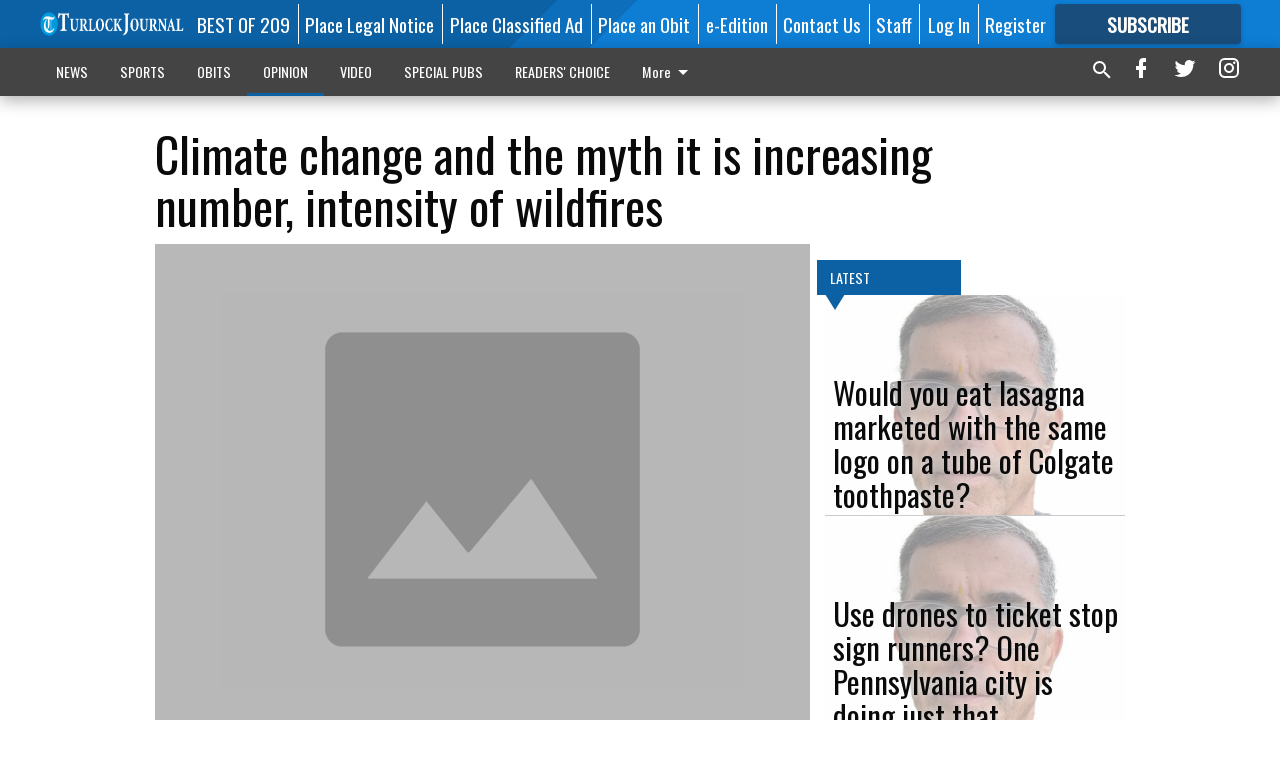

--- FILE ---
content_type: text/html; charset=utf-8
request_url: https://www.turlockjournal.com/opinion/editorial/climate-change-and-the-myth-it-is-increasing-number-intensity-of-wildfires/?offset=1
body_size: 15613
content:




<div data-ajax-content-page-boundary>
    <div class="anvil-padding-bottom">
        
            
                
                    

<span data-page-tracker
      data-page-tracker-url="/opinion/editorial/would-you-eat-lasagna-marketed-with-the-same-logo-on-a-tube-of-colgate-toothpaste/"
      data-page-tracker-title="Would you eat lasagna marketed with the same logo on a tube of Colgate toothpaste?"
      data-page-tracker-pk="339085"
      data-page-tracker-analytics-payload="{&quot;view_data&quot;:{&quot;views_remaining&quot;:&quot;1&quot;},&quot;page_meta&quot;:{&quot;section&quot;:&quot;/opinion/editorial/&quot;,&quot;behind_paywall&quot;:true,&quot;page_id&quot;:339085,&quot;page_created_at&quot;:&quot;2026-01-14 06:39:36.644325+00:00&quot;,&quot;page_created_age&quot;:74103,&quot;page_created_at_pretty&quot;:&quot;January 14, 2026&quot;,&quot;page_updated_at&quot;:&quot;2026-01-14 06:39:35.615000+00:00&quot;,&quot;page_updated_age&quot;:74104,&quot;tags&quot;:[],&quot;page_type&quot;:&quot;Article page&quot;,&quot;author&quot;:&quot;Dennis Wyatt&quot;,&quot;content_blocks&quot;:[&quot;Paragraph&quot;],&quot;page_publication&quot;:&quot;Turlock Journal&quot;,&quot;character_count&quot;:5407,&quot;word_count&quot;:958,&quot;paragraph_count&quot;:122,&quot;page_title&quot;:&quot;Would you eat lasagna marketed with the same logo on a tube of Colgate toothpaste?&quot;}}"
>



<article class="anvil-article anvil-article--style--4" data-ajax-content-page-boundary>
    <header class="row expanded">
        <div class="column small-12 medium-10 medium-text-left">
            <div class="anvil-article__title">
                Would you eat lasagna marketed with the same logo on a tube of Colgate toothpaste?
            </div>
            
        </div>
    </header>
    <div class="row expanded">
        <div class="column">
            <figure class="row expanded column no-margin">
                <div class="anvil-images__image-container">

                    
                    
                    
                    

                    
                    

                    
                    

                    <picture class="anvil-images__image anvil-images__image--multiple-source anvil-images__image--main-article">
                        <source media="(max-width: 768px)" srcset="https://centralca.cdn-anvilcms.net/media/images/2022/02/09/images/wyatt_new_cutout.max-752x423.jpg 1x, https://centralca.cdn-anvilcms.net/media/images/2022/02/09/images/wyatt_new_cutout.max-1504x846.jpg 2x">
                        <source media="(max-width: 1024px)" srcset="https://centralca.cdn-anvilcms.net/media/images/2022/02/09/images/wyatt_new_cutout.max-656x369.jpg 1x, https://centralca.cdn-anvilcms.net/media/images/2022/02/09/images/wyatt_new_cutout.max-1312x738.jpg 2x">
                        <img src="https://centralca.cdn-anvilcms.net/media/images/2022/02/09/images/wyatt_new_cutout.max-1200x675.jpg" srcset="https://centralca.cdn-anvilcms.net/media/images/2022/02/09/images/wyatt_new_cutout.max-1200x675.jpg 1x, https://centralca.cdn-anvilcms.net/media/images/2022/02/09/images/wyatt_new_cutout.max-2400x1350.jpg 2x" class="anvil-images__image--shadow">
                    </picture>

                    
                    
                    <img src="https://centralca.cdn-anvilcms.net/media/images/2022/02/09/images/wyatt_new_cutout.max-752x423.jpg" alt="Dennis Wyatt new mug 2022" class="anvil-images__background--glass"/>
                </div>
                
                    <figcaption class="image-caption anvil-padding-bottom">
                        Dennis Wyatt
                        
                    </figcaption>
                
            </figure>
            <div class="anvil-article__stream-wrapper">
                <div class="row expanded">
                    <div class="column small-12 medium-8">
                        
<span data-component="Byline"
      data-prop-author-name="Dennis Wyatt"
      data-prop-published-date="2026-01-13T22:39:36.644325-08:00"
      data-prop-updated-date="2026-01-13T22:39:35.615000-08:00"
      data-prop-publication="Turlock Journal"
      data-prop-profile-picture=""
      data-prop-profile-picture-style="circle"
      data-prop-author-page-url=""
      data-prop-twitter-handle=""
      data-prop-sass-prefix="style--4"
>
</span>

                    </div>
                    <div class="column small-12 medium-4 align-middle">
                        
<div data-component="ShareButtons"
     data-prop-url="https://www.turlockjournal.com/opinion/editorial/would-you-eat-lasagna-marketed-with-the-same-logo-on-a-tube-of-colgate-toothpaste/"
     data-prop-sass-prefix="style--4"
     data-prop-show-facebook="true"
     data-prop-show-twitter="true">
</div>

                    </div>
                </div>
            </div>
            
            <div class="row expanded">
                <div class="column anvil-padding-bottom">
                    <div class="anvil-article__body">
                        
                        <div id="articleBody339085">
                            
                                <div class="anvil-article__stream-wrapper">
                                    <div>
                                        There was a time I had a two-pack a day habit.
                                    </div>
                                    


<span data-paywall-config='{&quot;views&quot;:{&quot;remaining&quot;:1,&quot;total&quot;:2},&quot;registration_wall_enabled&quot;:true,&quot;user_has_online_circulation_subscription&quot;:false}'>
</span>
<div id="paywall-card" class="row expanded column" data-page="339085">
    <section class="anvil-paywall-hit anvil-paywall-hit--style--4">
        <div data-component="Paywall"
             data-n-prop-page-pk="339085"
             data-prop-page-url="https://www.turlockjournal.com/opinion/editorial/would-you-eat-lasagna-marketed-with-the-same-logo-on-a-tube-of-colgate-toothpaste/"
             data-prop-block-regwall="false"
             data-prop-page-ajax-url="https://www.turlockjournal.com/opinion/editorial/climate-change-and-the-myth-it-is-increasing-number-intensity-of-wildfires/?offset=1&create_license=true"
             data-prop-privacy-policy-url="https://www.turlockjournal.com/privacy-policy/"
             data-prop-terms-of-use-url="https://www.turlockjournal.com/terms-of-service/"
        ></div>
    </section>
</div>

                                </div>
                            
                        </div>
                    </div>
                </div>
            </div>
        </div>
        <div class="column content--rigid">
            <div class="row expanded column center-content anvil-padding-bottom" id="articleBody339085Ad">
                


<div data-collapse-exclude>
    <div data-component="DynamicAdSlot" data-prop-sizes="[[300, 250], [300, 600]]" data-prop-size-mapping="[{&quot;viewport&quot;: [0, 0], &quot;sizes&quot;: [[300, 250]]}, {&quot;viewport&quot;: [768, 0], &quot;sizes&quot;: [[300, 600]]}]"
        data-prop-dfp-network-id="129947007" data-prop-ad-unit="anvil-skyscraper"
        data-prop-targeting-arguments="{&quot;page_type&quot;: &quot;article page&quot;, &quot;page_id&quot;: 339085, &quot;section&quot;: &quot;Editorial&quot;, &quot;rate_card&quot;: &quot;Default Rate Card&quot;, &quot;site&quot;: &quot;www.turlockjournal.com&quot;, &quot;uri&quot;: &quot;/opinion/editorial/climate-change-and-the-myth-it-is-increasing-number-intensity-of-wildfires/&quot;}" data-prop-start-collapsed="False"></div>
</div>


            </div>
            <div class="row expanded column center-content anvil-padding-bottom" data-smart-collapse>
                

<div data-snippet-slot="top-page-right" >
    
                    
                    
                        
<div class="anvil-label anvil-label--style--4 ">
    <span class="anvil-label
                 anvil-label--pip anvil-label--pip--down anvil-label--pip--bottom anvil-label--pip--left
                anvil-label--offset
                
                ">
        
            <span class="anvil-label__item">
            Latest
            </span>
        
        
        
        
            </span>
        
</div>

                    
                    

    <div class="anvil-content-list-wrapper">
        
        
        <ul class="anvil-content-list">
            
                <li class="anvil-content-list__item
                    anvil-content-list__item--dividers
                    anvil-content-list__item--fullbackground anvil-content-list__item--fullbackground--style--4
                    ">

                    
                        <a href="https://www.turlockjournal.com/opinion/editorial/use-drones-to-ticket-stop-sign-runners-one-pennsylvania-city-is-doing-just-that/" class="anvil-content-list__image">
                            
                                
                                <img alt="Dennis Wyatt new mug" class="anvil-content-list__image--focus" height="445" src="https://centralca.cdn-anvilcms.net/media/images/2022/02/01/images/wyatt_new_cutout.39aee8da.fill-600x500-c80.jpg" width="533">
                            
                        </a>
                    

                    <a class="anvil-content-list__text" href="https://www.turlockjournal.com/opinion/editorial/use-drones-to-ticket-stop-sign-runners-one-pennsylvania-city-is-doing-just-that/">
                        <div class="anvil-content-list__title">
                                Use drones to ticket stop sign runners? One Pennsylvania city is doing just that
                        </div>
                        
                    </a>
                </li>
            
                <li class="anvil-content-list__item
                    anvil-content-list__item--dividers
                    anvil-content-list__item--fullbackground anvil-content-list__item--fullbackground--style--4
                    ">

                    
                        <a href="https://www.turlockjournal.com/opinion/editorial/in-sacramento-soda-is-poison-for-kids-in-school-but-not-if-they-benefit-from-snap/" class="anvil-content-list__image">
                            
                                
                                <img alt="Dennis Wyatt new mug" class="anvil-content-list__image--focus" height="445" src="https://centralca.cdn-anvilcms.net/media/images/2022/02/01/images/wyatt_new_cutout.39aee8da.fill-600x500-c80.jpg" width="533">
                            
                        </a>
                    

                    <a class="anvil-content-list__text" href="https://www.turlockjournal.com/opinion/editorial/in-sacramento-soda-is-poison-for-kids-in-school-but-not-if-they-benefit-from-snap/">
                        <div class="anvil-content-list__title">
                                In Sacramento, soda is poison for kids in school but not if they benefit from SNAP
                        </div>
                        
                    </a>
                </li>
            
                <li class="anvil-content-list__item
                    anvil-content-list__item--dividers
                    anvil-content-list__item--fullbackground anvil-content-list__item--fullbackground--style--4
                    ">

                    
                        <a href="https://www.turlockjournal.com/opinion/editorial/valley-life-and-reflections-busy-holiday-season-ends-a-wild-year/" class="anvil-content-list__image">
                            
                                
                                <img alt="Mike Lynch new" class="anvil-content-list__image--focus" height="500" src="https://centralca.cdn-anvilcms.net/media/images/2026/01/03/images/IMG_4448.d8c08db9.fill-600x500-c80.jpg" width="600">
                            
                        </a>
                    

                    <a class="anvil-content-list__text" href="https://www.turlockjournal.com/opinion/editorial/valley-life-and-reflections-busy-holiday-season-ends-a-wild-year/">
                        <div class="anvil-content-list__title">
                                VALLEY LIFE AND REFLECTIONS: Busy holiday season ends a wild year
                        </div>
                        
                    </a>
                </li>
            
                <li class="anvil-content-list__item
                    anvil-content-list__item--dividers
                    anvil-content-list__item--fullbackground anvil-content-list__item--fullbackground--style--4
                    ">

                    
                        <a href="https://www.turlockjournal.com/opinion/editorial/fuel-the-gravy-train-california-high-speed-rail-unscrupulous-shysters-hawk-the-investment/" class="anvil-content-list__image">
                            
                                
                                <img alt="Dennis Wyatt new mug 2022" class="anvil-content-list__image--focus" height="445" src="https://centralca.cdn-anvilcms.net/media/images/2022/02/09/images/wyatt_new_cutout.39aee8da.fill-600x500-c80.jpg" width="533">
                            
                        </a>
                    

                    <a class="anvil-content-list__text" href="https://www.turlockjournal.com/opinion/editorial/fuel-the-gravy-train-california-high-speed-rail-unscrupulous-shysters-hawk-the-investment/">
                        <div class="anvil-content-list__title">
                                Fuel the gravy train: California High Speed Rail unscrupulous shysters hawk ‘the investment’
                        </div>
                        
                    </a>
                </li>
            
        </ul>
    </div>


                
</div>
            </div>
        </div>
        <div class="anvil-padding-bottom--minor anvil-padding-top--minor column small-12 center-content anvil-margin
        content__background--neutral-theme" data-smart-collapse>
            

<div data-snippet-slot="after_article" >
    
                


<div data-collapse-exclude>
    <div data-component="DynamicAdSlot" data-prop-sizes="[[300, 250], [320, 50], [300, 50], [970, 90], [728, 90], [660, 90], [990, 90]]" data-prop-size-mapping="[{&quot;viewport&quot;: [0, 0], &quot;sizes&quot;: [[300, 250], [320, 50], [300, 50]]}, {&quot;viewport&quot;: [1024, 0], &quot;sizes&quot;: [[970, 90], [728, 90], [660, 90]]}, {&quot;viewport&quot;: [1440, 0], &quot;sizes&quot;: [[990, 90], [970, 90], [728, 90], [660, 90]]}]"
        data-prop-dfp-network-id="129947007" data-prop-ad-unit="anvil-banner"
        data-prop-targeting-arguments="{&quot;page_type&quot;: &quot;article page&quot;, &quot;page_id&quot;: 339085, &quot;section&quot;: &quot;Editorial&quot;, &quot;rate_card&quot;: &quot;Default Rate Card&quot;, &quot;site&quot;: &quot;www.turlockjournal.com&quot;, &quot;uri&quot;: &quot;/opinion/editorial/climate-change-and-the-myth-it-is-increasing-number-intensity-of-wildfires/&quot;}" data-prop-start-collapsed="False"></div>
</div>


            
</div>
        </div>
    </div>
</article>

</span>


                
            
        
    </div>
</div>


<span data-inf-scroll-query="scroll_content_page_count" data-inf-scroll-query-value="1">
</span>

<div class="row anvil-padding pagination align-center"
     
     data-inf-scroll-url="/opinion/editorial/climate-change-and-the-myth-it-is-increasing-number-intensity-of-wildfires/?offset=2"
     >
    <div class="column shrink anvil-loader-wrapper">
        <div class="anvil-loader anvil-loader--style--4"></div>
    </div>
</div>


--- FILE ---
content_type: text/html; charset=utf-8
request_url: https://www.google.com/recaptcha/api2/aframe
body_size: 265
content:
<!DOCTYPE HTML><html><head><meta http-equiv="content-type" content="text/html; charset=UTF-8"></head><body><script nonce="0N9j2CP1Ho22-qrfK_TKeg">/** Anti-fraud and anti-abuse applications only. See google.com/recaptcha */ try{var clients={'sodar':'https://pagead2.googlesyndication.com/pagead/sodar?'};window.addEventListener("message",function(a){try{if(a.source===window.parent){var b=JSON.parse(a.data);var c=clients[b['id']];if(c){var d=document.createElement('img');d.src=c+b['params']+'&rc='+(localStorage.getItem("rc::a")?sessionStorage.getItem("rc::b"):"");window.document.body.appendChild(d);sessionStorage.setItem("rc::e",parseInt(sessionStorage.getItem("rc::e")||0)+1);localStorage.setItem("rc::h",'1768446884886');}}}catch(b){}});window.parent.postMessage("_grecaptcha_ready", "*");}catch(b){}</script></body></html>

--- FILE ---
content_type: text/css
request_url: https://centralca.cdn-anvilcms.net/media/compiled_styles/turlock-journal-2025-12-18_001620.7729250000.css
body_size: 46356
content:
html.is-reveal-open{overflow:hidden;position:fixed}.separator--right{border-right:solid .0625rem;margin-right:0.5rem;padding-right:0.5rem}.separator--left{border-left:solid .0625rem;margin-right:0.5rem;padding-left:0.5rem}.crun-link{color:#fefefe;display:flex;font-family:Georgia,serif;font-size:.9rem;position:relative;text-decoration:none}.crun-link--animate{padding-bottom:0.2rem;padding-top:0.2rem}.crun-link--animate::before{-webkit-backface-visibility:hidden;-moz-backface-visibility:hidden;-ms-backface-visibility:hidden;-o-backface-visibility:hidden;backface-visibility:hidden;background-color:#fefefe;bottom:0;content:'';height:0.1rem;left:0;position:absolute;transform:scaleX(0);transition:all 0.2s ease-in-out;visibility:hidden;width:100%}.crun-link--animate:hover{color:#fefefe}.crun-link--animate:hover::before{transform:scaleX(1);visibility:visible}.crun-link--animate:visited{color:#fefefe}.crun-link--important{font-weight:bold}.crun-content-box>img{width:100%}.crun-content-box .crun-content-box__title{font-family:"Georgia, Serif";font-size:31px;line-height:31px;padding:0.5rem 0 0.5rem}.crun-content-box .crun-content-box__link{color:#0a0a0a;display:flex;font-family:"Georgia, Serif";font-size:31px;position:relative;text-decoration:none}.crun-content-box .crun-content-box__text{font-size:20px}.crun-content-box .crun-content-box__subtext{color:#8a8a8a;float:left;font-size:80%;text-transform:uppercase}.crun-content-box--accent{border-bottom:3px solid #000}.crun-content-box--small .crun-content-box__title{font-family:"Georgia, Serif";font-size:19px;line-height:19px;padding:0.5rem 0 0.5rem}.crun-content-box--small .crun-content-box__text{font-size:16px}.crun-content-box--card,.expert-category{box-shadow:0 0.25rem 0.5rem 0 rgba(0,0,0,0.2)}.crun-header{height:3rem;position:relative;width:100%}.crun-header__content{height:100%;margin:0 auto;max-width:100%;position:relative}@media (max-width: calc(100% + 3rem)){.crun-header__content{margin-left:1.5rem;margin-right:1.5rem}}.crun-header__title{color:#fefefe;font-family:Georgia,serif;width:100%}.crun-header__title a{color:#fefefe;outline:none;text-decoration:none}.crun-header-menu{position:absolute;right:0;top:50%;transform:translateY(-50%)}@media (max-width: 750px){.crun-header-menu{position:absolute;top:1rem}}.crun-header-menu__element{align-items:center;display:flex;font-family:Georgia,serif;font-size:.7rem;padding:0 0.1rem;position:relative}.crun-header-menu__element--divide{border-left:0.04rem solid #fefefe;padding-left:.4rem;margin-left:.4rem}.crun-hero{font-size:1.75rem;position:relative;text-align:left;text-transform:uppercase;width:100%;z-index:1}.crun-hero img{width:100%}.crun-hero__caption{background:#0a0a0a;bottom:0;color:#fefefe;left:0;opacity:0.75;padding:1.5rem;position:absolute;width:100%}@media only screen and (max-width: 1024px){.crun-hero__caption{font-size:1rem;position:relative}}.bi-shade-stripes{background:linear-gradient(135deg, #38a4ea 44%, #2199e8 44%)}.bi-shade-stripes--inverted{background:linear-gradient(135deg, #2199e8 44%, #38a4ea 44%)}.bi-shade-stripes--secondary{background:linear-gradient(135deg, #848484 44%, #777 44%)}.bi-shade-stripes--secondary-inverted{background:linear-gradient(135deg, #777 44%, #848484 44%)}.tri-shade-stripes{background:linear-gradient(135deg, #2199e8 42%, #38a4ea 42%, #38a4ea 48%, #4faeed 48%)}.tri-shade-stripes--secondary{background:linear-gradient(135deg, #777 42%, #848484 42%, #848484 48%, #919191 48%)}.crun-label{align-items:center;display:flex;flex-direction:row;justify-content:center;min-width:11rem;min-height:2.5rem;position:relative;z-index:100;background:#2199e8}.crun-label__item{flex-grow:1;text-align:left;color:#fefefe;font-family:sans-serif;font-size:0.75rem;font-weight:bold;padding:0 0.8rem;text-transform:uppercase}.crun-label__item--right{text-align:right}.crun-label__item--center{text-align:center}.crun-label--pip{position:relative}.crun-label--pip::after{border-left:.625rem solid transparent;border-right:.625rem solid transparent;content:'';position:absolute;width:0;left:.5rem;opacity:1}.crun-label--pip--up::after{border-bottom:1rem solid #2199e8}.crun-label--pip--down::after{border-top:1rem solid #2199e8}.crun-label--pip--left::after{left:.5rem;right:initial}.crun-label--pip--right::after{left:initial;right:.5rem}.crun-label--pip--top::after{bottom:96%}.crun-label--pip--bottom::after{top:96%}.crun-label--pip--center::after{left:0;margin-left:auto;margin-right:auto;right:0}.crun-label--pip-secondary{position:relative}.crun-label--pip-secondary::after{border-left:.625rem solid transparent;border-right:.625rem solid transparent;content:'';position:absolute;width:0;left:.5rem;opacity:1}.crun-label--pip-secondary--up::after{border-bottom:1rem solid #777}.crun-label--pip-secondary--down::after{border-top:1rem solid #777}.crun-label--pip-secondary--left::after{left:.5rem;right:initial}.crun-label--pip-secondary--right::after{left:initial;right:.5rem}.crun-label--pip-secondary--top::after{bottom:96%}.crun-label--pip-secondary--bottom::after{top:96%}.crun-label--pip-secondary--center::after{left:0;margin-left:auto;margin-right:auto;right:0}.separator--right{border-right:solid .0625rem;margin-right:0.5rem;padding-right:0.5rem}.separator--left{border-left:solid .0625rem;margin-right:0.5rem;padding-left:0.5rem}.crun-link{color:#fefefe;display:flex;font-family:Georgia,serif;font-size:.9rem;position:relative;text-decoration:none}.crun-link--animate{padding-bottom:0.2rem;padding-top:0.2rem}.crun-link--animate::before{-webkit-backface-visibility:hidden;-moz-backface-visibility:hidden;-ms-backface-visibility:hidden;-o-backface-visibility:hidden;backface-visibility:hidden;background-color:#fefefe;bottom:0;content:'';height:0.1rem;left:0;position:absolute;transform:scaleX(0);transition:all 0.2s ease-in-out;visibility:hidden;width:100%}.crun-link--animate:hover{color:#fefefe}.crun-link--animate:hover::before{transform:scaleX(1);visibility:visible}.crun-link--animate:visited{color:#fefefe}.crun-link--important{font-weight:bold}.anvil-content-list__item--fullbackground .anvil-content-list__title{padding-top:2.5rem}.anvil-content-list__item--fullbackground .anvil-content-list__title:hover{text-decoration:none}.crun-list{background-color:#e6e6e6;list-style-type:none;margin:0;padding:0}.crun-list a:hover{text-decoration:underline}.crun-list__item{max-width:100%;margin-left:auto;margin-right:auto;display:flex;flex-flow:row wrap;justify-content:center;align-items:center;font-family:"Helvetica Neue",Helvetica,Roboto,Arial,sans-serif;margin:0 0.4rem;padding:0.8rem 0.4rem;position:relative;border-bottom:1px solid #cacaca}.crun-list__item:last-child{border-bottom:0}.crun-list__image{flex:0 0 33.33333%;max-width:33.33333%}.crun-list__image img{border:solid 4px #fefefe;box-shadow:0 0 0 1px rgba(10,10,10,0.2);display:inline-block;line-height:0;max-width:100%;transition:box-shadow 200ms ease-out;border-radius:0;margin-bottom:1rem;border:0;margin-bottom:0}.crun-list__image img:hover,.crun-list__image img:focus{box-shadow:0 0 6px 1px rgba(33,153,232,0.5)}.crun-list__text{flex:1 1 0px;padding-left:.3125rem;padding-right:.3125rem;min-width:initial;display:block}@media screen and (min-width: 48em){.crun-list__text{padding-left:.46875rem;padding-right:.46875rem}}.crun-list__title{color:inherit;font-size:1rem;font-weight:bold;margin:0.5rem 0.5rem 0.5rem 0}.crun-list__subtext{color:#8a8a8a;font-size:0.85rem;margin:0.5rem 0.5rem 0.5rem 0;text-transform:uppercase}.navigation{height:2.9375rem;z-index:1500}.navigation .title-bar{box-shadow:0 0.3rem 1rem rgba(0,0,0,0.3);width:100%}.navigation .title-bar .menu-icon{outline:none}.navigation .top-bar{box-shadow:0 0.3rem 1rem rgba(0,0,0,0.3);width:100%}.navigation .top-bar__content{margin:0 auto;width:100%}@media (min-width: 1024px){.navigation .top-bar .menu{padding:0}.navigation .top-bar .menu li{padding:0 .5rem}.navigation .top-bar .menu .active{border-bottom:0.1rem solid #2199e8;font-weight:bold}}.navigation .top-bar-left{float:left}.navigation .top-bar-right{float:right;text-align:right}.navigation__content{width:100%}.navigation__content .top-bar__logo{-webkit-transition:all 0.5s ease;-moz-transition:all 0.5s ease;-ms-transition:all 0.5s ease;-o-transition:all 0.5s ease;transition:all 0.5s ease;box-sizing:border-box;color:#777;font-family:Georgia,serif;font-size:1rem;font-weight:bold;height:100%;margin:0;opacity:0;padding:0;text-transform:none;transform:translateY(0.5rem);white-space:nowrap}.navigation__content.is-stuck .menu li:nth-child(2){margin-left:1.5rem}.navigation a{color:#777;display:flex;font-family:Georgia,serif;font-size:.75rem;position:relative;text-decoration:none}.navigation a:hover{color:#303030}.crun-share{background:linear-gradient(135deg, #d0d0d0 44%, #c4c4c4 45%);height:3rem;position:relative;padding:0 1rem;width:100%}.crun-share__text{color:#404040;float:left;font-family:Georgia,serif;font-size:1.2rem;line-height:3rem;text-transform:uppercase}.crun-share__icons{font-size:1.5rem;line-height:3rem}.crun-share__icons a,.crun-share__icons a:active,.crun-share__icons a:hover,.crun-share__icons a:visited{color:#404040;outline:none;text-decoration:none}.crun-share__icons .mdi-facebook:hover,.crun-share__icons .mdi-facebook-box:hover{color:#3b5998}.crun-share__icons .mdi-twitter:hover,.crun-share__icons .mdi-twitter-box:hover{color:#55acee}.crun-share__icons .mdi-linkedin:hover,.crun-share__icons .mdi-linkedin-box:hover{color:#007bb5}.crun-share__icons .mdi-pinterest:hover,.crun-share__icons .mdi-pinterest-box:hover{color:#cb2027}.crun-share__icons .mdi-google-plus:hover,.crun-share__icons .mdi-google-plus-box:hover{color:#dd4b39}.crun-share__icons .mdi-rss:hover,.crun-share__icons .mdi-rss-box:hover{color:#f60}.crun-share__icons :not(:first-child){padding-left:.25rem}.separator--right{border-right:solid .0625rem;margin-right:0.5rem;padding-right:0.5rem}.separator--left{border-left:solid .0625rem;margin-right:0.5rem;padding-left:0.5rem}.crun-showcase::after,.crun-showcase::before{content:'';display:block;height:100%;left:0;position:absolute;top:0;width:100%}.crun-showcase{background-image:url(https://upload.wikimedia.org/wikipedia/commons/e/e1/NYC_14th_Street_looking_west_12_2005.jpg);min-height:15rem;background-size:cover;cursor:pointer;display:flex;flex-direction:row-reverse;align-items:center;font-size:1rem;padding:1rem 0;position:relative;overflow:hidden;width:100%;transform:translate3d(0, 0, 0);backface-visibility:hidden}.crun-showcase:link,.crun-showcase:visited,.crun-showcase:active{text-decoration:none}.crun-showcase::before{background:rgba(255,255,255,0.1);z-index:0}.crun-showcase::after{background:rgba(0,0,0,0.6);z-index:1}.crun-showcase>*{z-index:2}.crun-showcase__text{color:#fff;margin:0 5% 0 0;width:40%}.crun-showcase__text__header{-webkit-transition:all 1500ms cubic-bezier(0, 1, 0.495, 1);-moz-transition:all 1500ms cubic-bezier(0, 1, 0.495, 1);-ms-transition:all 1500ms cubic-bezier(0, 1, 0.495, 1);-o-transition:all 1500ms cubic-bezier(0, 1, 0.495, 1);transition:all 1500ms cubic-bezier(0, 1, 0.495, 1);-webkit-transform:rotate(-0.0001deg);-moz-transform:rotate(-0.0001deg);-ms-transform:rotate(-0.0001deg);-o-transform:rotate(-0.0001deg);transform:rotate(-0.0001deg);font-family:sans-serif;font-weight:normal;margin:0;text-transform:uppercase}.crun-showcase__text__caption{-webkit-transition:all 1500ms cubic-bezier(0, 1, 0.495, 1);-moz-transition:all 1500ms cubic-bezier(0, 1, 0.495, 1);-ms-transition:all 1500ms cubic-bezier(0, 1, 0.495, 1);-o-transition:all 1500ms cubic-bezier(0, 1, 0.495, 1);transition:all 1500ms cubic-bezier(0, 1, 0.495, 1);-webkit-transform:rotate(-0.0001deg);-moz-transform:rotate(-0.0001deg);-ms-transform:rotate(-0.0001deg);-o-transform:rotate(-0.0001deg);transform:rotate(-0.0001deg);border-top:0.25rem solid #fff;font-family:serif;font-weight:normal;margin:0.75rem 0 0;padding:0.75rem 0 0}@media only screen and (max-width: 44rem){.crun-showcase__text{font-size:0.75rem;width:50%}}.crun-showcase--left{flex-direction:row}.crun-showcase--left .crun-showcase__text{margin:0 0 0 5%}.crun-showcase--animated:hover .crun-showcase__text__header{-webkit-transform:translateX(-1.25rem) rotate(0.0002deg);-moz-transform:translateX(-1.25rem) rotate(0.0002deg);-ms-transform:translateX(-1.25rem) rotate(0.0002deg);-o-transform:translateX(-1.25rem) rotate(0.0002deg);transform:translateX(-1.25rem) rotate(0.0002deg)}.crun-showcase--animated:hover .crun-showcase__text__caption{-webkit-transform:translateX(1.25rem) rotate(0.0002deg);-moz-transform:translateX(1.25rem) rotate(0.0002deg);-ms-transform:translateX(1.25rem) rotate(0.0002deg);-o-transform:translateX(1.25rem) rotate(0.0002deg);transform:translateX(1.25rem) rotate(0.0002deg)}.crun-showcase--decorated .crun-showcase__decorator{left:1.25rem;-webkit-transform:rotate(45deg);-moz-transform:rotate(45deg);-ms-transform:rotate(45deg);-o-transform:rotate(45deg);transform:rotate(45deg);background:#fff;height:1.25rem;position:absolute;top:-0.75rem;width:1.25rem}.crun-showcase--decorated-right .crun-showcase__decorator{right:1.25rem;-webkit-transform:rotate(45deg);-moz-transform:rotate(45deg);-ms-transform:rotate(45deg);-o-transform:rotate(45deg);transform:rotate(45deg);background:#fff;height:1.25rem;position:absolute;top:-0.75rem;width:1.25rem}.crun-sliding-search-field{color:#fefefe;height:100%;font-size:.8rem;padding-right:4.8rem;position:absolute;display:inline-block;background:none;outline:none;border:0;right:0;width:0;z-index:3;cursor:pointer;transition:width 0.5s cubic-bezier(0, 0.8, 0, 1)}.crun-sliding-search-field:focus{border-bottom:0.1rem solid #fefefe;cursor:text;width:10rem;z-index:1}.crun-sliding-search-field::-webkit-input-placeholder{color:#fefefe}.crun-sliding-search-field:-moz-placeholder{color:#fefefe}.crun-sliding-search-field::-moz-placeholder{color:#fefefe}.crun-sliding-search-field:-ms-input-placeholder{color:#fefefe}.bi-shade-stripes{background:linear-gradient(135deg, #38a4ea 44%, #2199e8 44%)}.bi-shade-stripes--inverted{background:linear-gradient(135deg, #2199e8 44%, #38a4ea 44%)}.bi-shade-stripes--secondary{background:linear-gradient(135deg, #848484 44%, #777 44%)}.bi-shade-stripes--secondary-inverted{background:linear-gradient(135deg, #777 44%, #848484 44%)}.tri-shade-stripes{background:linear-gradient(135deg, #2199e8 42%, #38a4ea 42%, #38a4ea 48%, #4faeed 48%)}.tri-shade-stripes--secondary{background:linear-gradient(135deg, #777 42%, #848484 42%, #848484 48%, #919191 48%)}.separator--right{border-right:solid .0625rem;margin-right:0.5rem;padding-right:0.5rem}.separator--left{border-left:solid .0625rem;margin-right:0.5rem;padding-left:0.5rem}/*! normalize.css v3.0.3 | MIT License | github.com/necolas/normalize.css */html{font-family:sans-serif;-ms-text-size-adjust:100%;-webkit-text-size-adjust:100%}body{margin:0}article,aside,details,figcaption,figure,footer,header,hgroup,main,menu,nav,section,summary{display:block}audio,canvas,progress,video{display:inline-block;vertical-align:baseline}audio:not([controls]){display:none;height:0}[hidden],template{display:none}a{background-color:transparent}a:active,a:hover{outline:0}abbr[title]{border-bottom:1px dotted}b,strong{font-weight:bold}dfn{font-style:italic}h1{font-size:2em;margin:0.67em 0}mark{background:#ff0;color:#000}small{font-size:80%}sub,sup{font-size:75%;line-height:0;position:relative;vertical-align:baseline}sup{top:-0.5em}sub{bottom:-0.25em}img{border:0}svg:not(:root){overflow:hidden}figure{margin:1em 40px}hr{box-sizing:content-box;height:0}pre{overflow:auto}code,kbd,pre,samp{font-family:monospace, monospace;font-size:1em}button,input,optgroup,select,textarea{color:inherit;font:inherit;margin:0}button{overflow:visible}button,select{text-transform:none}button,html input[type="button"],input[type="reset"],input[type="submit"]{-webkit-appearance:button;cursor:pointer}button[disabled],html input[disabled]{cursor:not-allowed}button::-moz-focus-inner,input::-moz-focus-inner{border:0;padding:0}input{line-height:normal}input[type="checkbox"],input[type="radio"]{box-sizing:border-box;padding:0}input[type="number"]::-webkit-inner-spin-button,input[type="number"]::-webkit-outer-spin-button{height:auto}input[type="search"]{-webkit-appearance:textfield;box-sizing:content-box}input[type="search"]::-webkit-search-cancel-button,input[type="search"]::-webkit-search-decoration{-webkit-appearance:none}legend{border:0;padding:0}textarea{overflow:auto}optgroup{font-weight:bold}table{border-collapse:collapse;border-spacing:0}td,th{padding:0}.foundation-mq{font-family:"small=0em&medium=48em&large=64em&xlarge=90.0625em"}html{font-size:16px;box-sizing:border-box}*,*::before,*::after{box-sizing:inherit}body{padding:0;margin:0;font-family:"Helvetica Neue",Helvetica,Roboto,Arial,sans-serif;font-weight:normal;line-height:1.5;color:#0a0a0a;background:#fefefe;-webkit-font-smoothing:antialiased;-moz-osx-font-smoothing:grayscale}img{max-width:100%;height:auto;-ms-interpolation-mode:bicubic;display:inline-block;vertical-align:middle}textarea{height:auto;min-height:50px;border-radius:0}select{width:100%;border-radius:0}#map_canvas img,#map_canvas embed,#map_canvas object,.map_canvas img,.map_canvas embed,.map_canvas object,.mqa-display img,.mqa-display embed,.mqa-display object{max-width:none !important}button{-webkit-appearance:none;-moz-appearance:none;background:transparent;padding:0;border:0;border-radius:0;line-height:1}[data-whatinput='mouse'] button{outline:0}.is-visible{display:block !important}.is-hidden{display:none !important}.align-right{justify-content:flex-end}.align-center{justify-content:center}.align-justify{justify-content:space-between}.align-spaced{justify-content:space-around}.align-top{align-items:flex-start}.align-self-top{align-self:flex-start}.align-bottom{align-items:flex-end}.align-self-bottom{align-self:flex-end}.align-middle{align-items:center}.align-self-middle{align-self:center}.align-stretch{align-items:stretch}.align-self-stretch{align-self:stretch}.small-order-1{order:1}.small-order-2{order:2}.small-order-3{order:3}.small-order-4{order:4}.small-order-5{order:5}.small-order-6{order:6}@media screen and (min-width: 48em){.medium-order-1{order:1}.medium-order-2{order:2}.medium-order-3{order:3}.medium-order-4{order:4}.medium-order-5{order:5}.medium-order-6{order:6}}@media screen and (min-width: 64em){.large-order-1{order:1}.large-order-2{order:2}.large-order-3{order:3}.large-order-4{order:4}.large-order-5{order:5}.large-order-6{order:6}}@media screen and (min-width: 90.0625em){.xlarge-order-1{order:1}.xlarge-order-2{order:2}.xlarge-order-3{order:3}.xlarge-order-4{order:4}.xlarge-order-5{order:5}.xlarge-order-6{order:6}}.row{max-width:100%;margin-left:auto;margin-right:auto;display:flex;flex-flow:row wrap}.row .row{margin-left:-.3125rem;margin-right:-.3125rem}@media screen and (min-width: 48em){.row .row{margin-left:-.46875rem;margin-right:-.46875rem}}.row.expanded{max-width:none}.row.collapse>.column,.row.collapse>.columns{padding-left:0;padding-right:0}.row.is-collapse-child,.row.collapse>.column>.row,.row.collapse>.columns>.row{margin-left:0;margin-right:0}.column,.columns{flex:1 1 0px;padding-left:.3125rem;padding-right:.3125rem;min-width:initial}@media screen and (min-width: 48em){.column,.columns{padding-left:.46875rem;padding-right:.46875rem}}.column.row.row,.row.row.columns{float:none;display:block}.row .column.row.row,.row .row.row.columns{padding-left:0;padding-right:0;margin-left:0;margin-right:0}.small-1{flex:0 0 8.33333%;max-width:8.33333%}.small-offset-0{margin-left:0%}.small-2{flex:0 0 16.66667%;max-width:16.66667%}.small-offset-1{margin-left:8.33333%}.small-3{flex:0 0 25%;max-width:25%}.small-offset-2{margin-left:16.66667%}.small-4{flex:0 0 33.33333%;max-width:33.33333%}.small-offset-3{margin-left:25%}.small-5{flex:0 0 41.66667%;max-width:41.66667%}.small-offset-4{margin-left:33.33333%}.small-6{flex:0 0 50%;max-width:50%}.small-offset-5{margin-left:41.66667%}.small-7{flex:0 0 58.33333%;max-width:58.33333%}.small-offset-6{margin-left:50%}.small-8{flex:0 0 66.66667%;max-width:66.66667%}.small-offset-7{margin-left:58.33333%}.small-9{flex:0 0 75%;max-width:75%}.small-offset-8{margin-left:66.66667%}.small-10{flex:0 0 83.33333%;max-width:83.33333%}.small-offset-9{margin-left:75%}.small-11{flex:0 0 91.66667%;max-width:91.66667%}.small-offset-10{margin-left:83.33333%}.small-12{flex:0 0 100%;max-width:100%}.small-offset-11{margin-left:91.66667%}.small-order-1{order:1}.small-order-2{order:2}.small-order-3{order:3}.small-order-4{order:4}.small-order-5{order:5}.small-order-6{order:6}.small-up-1{flex-wrap:wrap}.small-up-1>.column,.small-up-1>.columns{flex:0 0 100%;max-width:100%}.small-up-2{flex-wrap:wrap}.small-up-2>.column,.small-up-2>.columns{flex:0 0 50%;max-width:50%}.small-up-3{flex-wrap:wrap}.small-up-3>.column,.small-up-3>.columns{flex:0 0 33.33333%;max-width:33.33333%}.small-up-4{flex-wrap:wrap}.small-up-4>.column,.small-up-4>.columns{flex:0 0 25%;max-width:25%}.small-up-5{flex-wrap:wrap}.small-up-5>.column,.small-up-5>.columns{flex:0 0 20%;max-width:20%}.small-up-6{flex-wrap:wrap}.small-up-6>.column,.small-up-6>.columns{flex:0 0 16.66667%;max-width:16.66667%}.small-up-7{flex-wrap:wrap}.small-up-7>.column,.small-up-7>.columns{flex:0 0 14.28571%;max-width:14.28571%}.small-up-8{flex-wrap:wrap}.small-up-8>.column,.small-up-8>.columns{flex:0 0 12.5%;max-width:12.5%}.small-collapse>.column,.small-collapse>.columns{padding-left:0;padding-right:0}.small-uncollapse>.column,.small-uncollapse>.columns{padding-left:.3125rem;padding-right:.3125rem}@media screen and (min-width: 48em){.medium-1{flex:0 0 8.33333%;max-width:8.33333%}.medium-offset-0{margin-left:0%}.medium-2{flex:0 0 16.66667%;max-width:16.66667%}.medium-offset-1{margin-left:8.33333%}.medium-3{flex:0 0 25%;max-width:25%}.medium-offset-2{margin-left:16.66667%}.medium-4{flex:0 0 33.33333%;max-width:33.33333%}.medium-offset-3{margin-left:25%}.medium-5{flex:0 0 41.66667%;max-width:41.66667%}.medium-offset-4{margin-left:33.33333%}.medium-6{flex:0 0 50%;max-width:50%}.medium-offset-5{margin-left:41.66667%}.medium-7{flex:0 0 58.33333%;max-width:58.33333%}.medium-offset-6{margin-left:50%}.medium-8{flex:0 0 66.66667%;max-width:66.66667%}.medium-offset-7{margin-left:58.33333%}.medium-9{flex:0 0 75%;max-width:75%}.medium-offset-8{margin-left:66.66667%}.medium-10{flex:0 0 83.33333%;max-width:83.33333%}.medium-offset-9{margin-left:75%}.medium-11{flex:0 0 91.66667%;max-width:91.66667%}.medium-offset-10{margin-left:83.33333%}.medium-12{flex:0 0 100%;max-width:100%}.medium-offset-11{margin-left:91.66667%}.medium-order-1{order:1}.medium-order-2{order:2}.medium-order-3{order:3}.medium-order-4{order:4}.medium-order-5{order:5}.medium-order-6{order:6}.medium-up-1{flex-wrap:wrap}.medium-up-1>.column,.medium-up-1>.columns{flex:0 0 100%;max-width:100%}.medium-up-2{flex-wrap:wrap}.medium-up-2>.column,.medium-up-2>.columns{flex:0 0 50%;max-width:50%}.medium-up-3{flex-wrap:wrap}.medium-up-3>.column,.medium-up-3>.columns{flex:0 0 33.33333%;max-width:33.33333%}.medium-up-4{flex-wrap:wrap}.medium-up-4>.column,.medium-up-4>.columns{flex:0 0 25%;max-width:25%}.medium-up-5{flex-wrap:wrap}.medium-up-5>.column,.medium-up-5>.columns{flex:0 0 20%;max-width:20%}.medium-up-6{flex-wrap:wrap}.medium-up-6>.column,.medium-up-6>.columns{flex:0 0 16.66667%;max-width:16.66667%}.medium-up-7{flex-wrap:wrap}.medium-up-7>.column,.medium-up-7>.columns{flex:0 0 14.28571%;max-width:14.28571%}.medium-up-8{flex-wrap:wrap}.medium-up-8>.column,.medium-up-8>.columns{flex:0 0 12.5%;max-width:12.5%}}@media screen and (min-width: 48em) and (min-width: 48em){.medium-expand{flex:1 1 0px}}.row.medium-unstack>.column,.row.medium-unstack>.columns{flex:0 0 100%}@media screen and (min-width: 48em) and (min-width: 48em){.row.medium-unstack>.column,.row.medium-unstack>.columns{flex:1 1 0px}}@media screen and (min-width: 48em){.medium-collapse>.column,.medium-collapse>.columns{padding-left:0;padding-right:0}.medium-uncollapse>.column,.medium-uncollapse>.columns{padding-left:.46875rem;padding-right:.46875rem}}@media screen and (min-width: 64em){.large-1{flex:0 0 8.33333%;max-width:8.33333%}.large-offset-0{margin-left:0%}.large-2{flex:0 0 16.66667%;max-width:16.66667%}.large-offset-1{margin-left:8.33333%}.large-3{flex:0 0 25%;max-width:25%}.large-offset-2{margin-left:16.66667%}.large-4{flex:0 0 33.33333%;max-width:33.33333%}.large-offset-3{margin-left:25%}.large-5{flex:0 0 41.66667%;max-width:41.66667%}.large-offset-4{margin-left:33.33333%}.large-6{flex:0 0 50%;max-width:50%}.large-offset-5{margin-left:41.66667%}.large-7{flex:0 0 58.33333%;max-width:58.33333%}.large-offset-6{margin-left:50%}.large-8{flex:0 0 66.66667%;max-width:66.66667%}.large-offset-7{margin-left:58.33333%}.large-9{flex:0 0 75%;max-width:75%}.large-offset-8{margin-left:66.66667%}.large-10{flex:0 0 83.33333%;max-width:83.33333%}.large-offset-9{margin-left:75%}.large-11{flex:0 0 91.66667%;max-width:91.66667%}.large-offset-10{margin-left:83.33333%}.large-12{flex:0 0 100%;max-width:100%}.large-offset-11{margin-left:91.66667%}.large-order-1{order:1}.large-order-2{order:2}.large-order-3{order:3}.large-order-4{order:4}.large-order-5{order:5}.large-order-6{order:6}.large-up-1{flex-wrap:wrap}.large-up-1>.column,.large-up-1>.columns{flex:0 0 100%;max-width:100%}.large-up-2{flex-wrap:wrap}.large-up-2>.column,.large-up-2>.columns{flex:0 0 50%;max-width:50%}.large-up-3{flex-wrap:wrap}.large-up-3>.column,.large-up-3>.columns{flex:0 0 33.33333%;max-width:33.33333%}.large-up-4{flex-wrap:wrap}.large-up-4>.column,.large-up-4>.columns{flex:0 0 25%;max-width:25%}.large-up-5{flex-wrap:wrap}.large-up-5>.column,.large-up-5>.columns{flex:0 0 20%;max-width:20%}.large-up-6{flex-wrap:wrap}.large-up-6>.column,.large-up-6>.columns{flex:0 0 16.66667%;max-width:16.66667%}.large-up-7{flex-wrap:wrap}.large-up-7>.column,.large-up-7>.columns{flex:0 0 14.28571%;max-width:14.28571%}.large-up-8{flex-wrap:wrap}.large-up-8>.column,.large-up-8>.columns{flex:0 0 12.5%;max-width:12.5%}}@media screen and (min-width: 64em) and (min-width: 64em){.large-expand{flex:1 1 0px}}.row.large-unstack>.column,.row.large-unstack>.columns{flex:0 0 100%}@media screen and (min-width: 64em) and (min-width: 64em){.row.large-unstack>.column,.row.large-unstack>.columns{flex:1 1 0px}}@media screen and (min-width: 64em){.large-collapse>.column,.large-collapse>.columns{padding-left:0;padding-right:0}.large-uncollapse>.column,.large-uncollapse>.columns{padding-left:.46875rem;padding-right:.46875rem}}@media screen and (min-width: 90.0625em){.xlarge-1{flex:0 0 8.33333%;max-width:8.33333%}.xlarge-offset-0{margin-left:0%}.xlarge-2{flex:0 0 16.66667%;max-width:16.66667%}.xlarge-offset-1{margin-left:8.33333%}.xlarge-3{flex:0 0 25%;max-width:25%}.xlarge-offset-2{margin-left:16.66667%}.xlarge-4{flex:0 0 33.33333%;max-width:33.33333%}.xlarge-offset-3{margin-left:25%}.xlarge-5{flex:0 0 41.66667%;max-width:41.66667%}.xlarge-offset-4{margin-left:33.33333%}.xlarge-6{flex:0 0 50%;max-width:50%}.xlarge-offset-5{margin-left:41.66667%}.xlarge-7{flex:0 0 58.33333%;max-width:58.33333%}.xlarge-offset-6{margin-left:50%}.xlarge-8{flex:0 0 66.66667%;max-width:66.66667%}.xlarge-offset-7{margin-left:58.33333%}.xlarge-9{flex:0 0 75%;max-width:75%}.xlarge-offset-8{margin-left:66.66667%}.xlarge-10{flex:0 0 83.33333%;max-width:83.33333%}.xlarge-offset-9{margin-left:75%}.xlarge-11{flex:0 0 91.66667%;max-width:91.66667%}.xlarge-offset-10{margin-left:83.33333%}.xlarge-12{flex:0 0 100%;max-width:100%}.xlarge-offset-11{margin-left:91.66667%}.xlarge-order-1{order:1}.xlarge-order-2{order:2}.xlarge-order-3{order:3}.xlarge-order-4{order:4}.xlarge-order-5{order:5}.xlarge-order-6{order:6}.xlarge-up-1{flex-wrap:wrap}.xlarge-up-1>.column,.xlarge-up-1>.columns{flex:0 0 100%;max-width:100%}.xlarge-up-2{flex-wrap:wrap}.xlarge-up-2>.column,.xlarge-up-2>.columns{flex:0 0 50%;max-width:50%}.xlarge-up-3{flex-wrap:wrap}.xlarge-up-3>.column,.xlarge-up-3>.columns{flex:0 0 33.33333%;max-width:33.33333%}.xlarge-up-4{flex-wrap:wrap}.xlarge-up-4>.column,.xlarge-up-4>.columns{flex:0 0 25%;max-width:25%}.xlarge-up-5{flex-wrap:wrap}.xlarge-up-5>.column,.xlarge-up-5>.columns{flex:0 0 20%;max-width:20%}.xlarge-up-6{flex-wrap:wrap}.xlarge-up-6>.column,.xlarge-up-6>.columns{flex:0 0 16.66667%;max-width:16.66667%}.xlarge-up-7{flex-wrap:wrap}.xlarge-up-7>.column,.xlarge-up-7>.columns{flex:0 0 14.28571%;max-width:14.28571%}.xlarge-up-8{flex-wrap:wrap}.xlarge-up-8>.column,.xlarge-up-8>.columns{flex:0 0 12.5%;max-width:12.5%}}@media screen and (min-width: 90.0625em) and (min-width: 90.0625em){.xlarge-expand{flex:1 1 0px}}.row.xlarge-unstack>.column,.row.xlarge-unstack>.columns{flex:0 0 100%}@media screen and (min-width: 90.0625em) and (min-width: 90.0625em){.row.xlarge-unstack>.column,.row.xlarge-unstack>.columns{flex:1 1 0px}}@media screen and (min-width: 90.0625em){.xlarge-collapse>.column,.xlarge-collapse>.columns{padding-left:0;padding-right:0}.xlarge-uncollapse>.column,.xlarge-uncollapse>.columns{padding-left:.46875rem;padding-right:.46875rem}}.shrink{flex:0 0 auto;max-width:100%}.column.align-top,.align-top.columns{align-self:flex-start}.column.align-bottom,.align-bottom.columns{align-self:flex-end}.column.align-middle,.align-middle.columns{align-self:center}.column.align-stretch,.align-stretch.columns{align-self:stretch}.flex-video{position:relative;height:0;padding-bottom:75%;margin-bottom:1rem;overflow:hidden}.flex-video iframe,.flex-video object,.flex-video embed,.flex-video video{position:absolute;top:0;left:0;width:100%;height:100%}.flex-video.widescreen{padding-bottom:56.25%}.flex-video.vimeo{padding-top:0}.float-left{float:left !important}.float-right{float:right !important}.float-center{display:block;margin-left:auto;margin-right:auto}.clearfix::before,.clearfix::after{content:' ';display:table;flex-basis:0;order:1}.clearfix::after{clear:both}.menu{margin:0;list-style-type:none;width:100%;display:flex;flex-wrap:nowrap;align-items:center;flex-wrap:nowrap}.menu>li{flex:0 0 auto}[data-whatinput='mouse'] .menu>li{outline:0}.menu>li>a{display:block;padding:0.7rem 1rem;line-height:1}.menu input,.menu a,.menu button{margin-bottom:0}.menu>li>a{display:flex}.menu>li>a{flex-flow:row nowrap}.menu>li>a img,.menu>li>a i,.menu>li>a svg{margin-right:.25rem}.menu>li{flex:0 0 auto}.menu.vertical{flex-wrap:wrap}.menu.vertical>li{flex:0 0 100%;max-width:100%}.menu.vertical>li>a{align-items:flex-start;justify-content:flex-start}@media screen and (min-width: 48em){.menu.medium-horizontal{flex-wrap:nowrap}.menu.medium-horizontal>li{flex:0 0 auto}.menu.medium-vertical{flex-wrap:wrap}.menu.medium-vertical>li{flex:0 0 100%;max-width:100%}.menu.medium-vertical>li>a{align-items:flex-start;justify-content:flex-start}}@media screen and (min-width: 64em){.menu.large-horizontal{flex-wrap:nowrap}.menu.large-horizontal>li{flex:0 0 auto}.menu.large-vertical{flex-wrap:wrap}.menu.large-vertical>li{flex:0 0 100%;max-width:100%}.menu.large-vertical>li>a{align-items:flex-start;justify-content:flex-start}}@media screen and (min-width: 90.0625em){.menu.xlarge-horizontal{flex-wrap:nowrap}.menu.xlarge-horizontal>li{flex:0 0 auto}.menu.xlarge-vertical{flex-wrap:wrap}.menu.xlarge-vertical>li{flex:0 0 100%;max-width:100%}.menu.xlarge-vertical>li>a{align-items:flex-start;justify-content:flex-start}}.menu.simple li{line-height:1;display:inline-block;margin-right:1rem}.menu.simple a{padding:0}.menu.align-right{justify-content:flex-end}.menu.expanded>li{flex:1 1 0px}.menu.expanded>li:first-child:last-child{width:100%}.menu.icon-top>li>a{flex-flow:column nowrap}.menu.icon-top>li>a img,.menu.icon-top>li>a i,.menu.icon-top>li>a svg{align-self:stretch;text-align:center;margin-bottom:.25rem}.menu.nested{margin-left:1rem}.menu .active>a{color:#777;background:rgba(0,0,0,0)}.menu-text{font-weight:bold;color:inherit;line-height:1;padding-top:0;padding-bottom:0;padding:0.7rem 1rem}.menu-centered{text-align:center}.menu-centered>.menu{display:inline-block}.no-js [data-responsive-menu] ul{display:none}.menu-icon{position:relative;display:inline-block;vertical-align:middle;cursor:pointer;width:20px;height:16px}.menu-icon::after{content:'';position:absolute;display:block;width:100%;height:2px;background:#777;top:0;left:0;box-shadow:0 7px 0 #777,0 14px 0 #777}.menu-icon:hover::after{background:#0a0a0a;box-shadow:0 7px 0 #0a0a0a,0 14px 0 #0a0a0a}.menu-icon.dark{position:relative;display:inline-block;vertical-align:middle;cursor:pointer;width:20px;height:16px}.menu-icon.dark::after{content:'';position:absolute;display:block;width:100%;height:2px;background:#0a0a0a;top:0;left:0;box-shadow:0 7px 0 #0a0a0a,0 14px 0 #0a0a0a}.menu-icon.dark:hover::after{background:#8a8a8a;box-shadow:0 7px 0 #8a8a8a,0 14px 0 #8a8a8a}.sticky-container{position:relative}.sticky{position:absolute;z-index:0;transform:translate3d(0, 0, 0)}.sticky.is-stuck{position:fixed;z-index:5}.sticky.is-stuck.is-at-top{top:0}.sticky.is-stuck.is-at-bottom{bottom:0}.sticky.is-anchored{position:absolute;left:auto;right:auto}.sticky.is-anchored.is-at-bottom{bottom:0}.title-bar{background:#eee;color:#777;padding:.5rem;display:flex;align-items:center;justify-content:space-between}.title-bar .menu-icon{margin-left:.25rem;margin-right:.25rem}.title-bar-left,.title-bar-right{flex:1 1 0px}.title-bar-right{text-align:right}.title-bar-title{font-weight:bold;vertical-align:middle;display:inline-block}.top-bar{display:flex;align-items:center;justify-content:space-between;flex-wrap:nowrap;padding:.5rem;flex-wrap:wrap}.top-bar,.top-bar ul{background-color:#eee}.top-bar input{max-width:200px;margin-right:1rem}.top-bar .input-group-field{width:100%;margin-right:0}.top-bar input.button{width:auto}.top-bar .top-bar-left,.top-bar .top-bar-right{flex:0 0 100%;max-width:100%}@media screen and (min-width: 48em){.top-bar{flex-wrap:nowrap}.top-bar .top-bar-left{flex:1 1 auto}.top-bar .top-bar-right{flex:0 1 auto}}@media screen and (max-width: 63.9375em){.top-bar.stacked-for-medium{flex-wrap:wrap}.top-bar.stacked-for-medium .top-bar-left,.top-bar.stacked-for-medium .top-bar-right{flex:0 0 100%;max-width:100%}}@media screen and (max-width: 90em){.top-bar.stacked-for-large{flex-wrap:wrap}.top-bar.stacked-for-large .top-bar-left,.top-bar.stacked-for-large .top-bar-right{flex:0 0 100%;max-width:100%}}.top-bar.stacked-for-xlarge{flex-wrap:wrap}.top-bar.stacked-for-xlarge .top-bar-left,.top-bar.stacked-for-xlarge .top-bar-right{flex:0 0 100%;max-width:100%}.top-bar-title{flex:0 0 auto;margin-right:1rem}.top-bar-left,.top-bar-right{flex:0 0 auto}div,dl,dt,dd,ul,ol,li,h1,h2,h3,h4,h5,.crun-list__title,h6,pre,form,p,blockquote,th,td{margin:0;padding:0}p{font-size:inherit;line-height:1.6;margin-bottom:1rem;text-rendering:optimizeLegibility}em,i{font-style:italic;line-height:inherit}strong,b{font-weight:bold;line-height:inherit}small{font-size:80%;line-height:inherit}h1,h2,h3,h4,h5,.crun-list__title,h6{font-family:Georgia,serif;font-weight:normal;font-style:normal;color:inherit;text-rendering:optimizeLegibility;margin-top:0;margin-bottom:.5rem;line-height:1.4}h1 small,h2 small,h3 small,h4 small,h5 small,.crun-list__title small,h6 small{color:#cacaca;line-height:0}h1{font-size:1.5rem}h2{font-size:1.25rem}h3{font-size:1.1875rem}h4{font-size:1.125rem}h5,.crun-list__title{font-size:1.0625rem}h6{font-size:1rem}@media screen and (min-width: 48em){h1{font-size:3rem}h2{font-size:2.5rem}h3{font-size:1.9375rem}h4{font-size:1.5625rem}h5,.crun-list__title{font-size:1.25rem}h6{font-size:1rem}}a{color:#2199e8;text-decoration:none;line-height:inherit;cursor:pointer}a:hover,a:focus{color:#1585cf}a img{border:0}hr{max-width:100%;height:0;border-right:0;border-top:0;border-bottom:1px solid #cacaca;border-left:0;margin:1.25rem auto;clear:both}ul,ol,dl{line-height:1.6;margin-bottom:1rem;list-style-position:outside}li{font-size:inherit}ul{list-style-type:disc;margin-left:1.25rem}ol{margin-left:1.25rem}ul ul,ul ol,ol ul,ol ol{margin-left:1.25rem;margin-bottom:0}dl{margin-bottom:1rem}dl dt{margin-bottom:.3rem;font-weight:bold}blockquote{margin:0 0 1rem;padding:.5625rem 1.25rem 0 1.1875rem;border-left:0}blockquote,blockquote p{line-height:1.6;color:#000}cite{display:block;font-size:.8125rem;color:#8a8a8a}cite:before{content:'\2014 \0020'}abbr{color:#0a0a0a;cursor:help;border-bottom:1px dotted #0a0a0a}code{font-family:Consolas,"Liberation Mono",Courier,monospace;font-weight:normal;color:#0a0a0a;background-color:#e6e6e6;border:1px solid #cacaca;padding:.125rem .3125rem .0625rem}kbd{padding:.125rem .25rem 0;margin:0;background-color:#e6e6e6;color:#0a0a0a;font-family:Consolas,"Liberation Mono",Courier,monospace}.subheader,.anvil-content-list__subtext,.crun-list__subtext{margin-top:.2rem;margin-bottom:.5rem;font-weight:normal;line-height:1.4;color:#8a8a8a}.lead{font-size:20px;line-height:1.6}.stat{font-size:2.5rem;line-height:1}p+.stat{margin-top:-1rem}.no-bullet{margin-left:0;list-style:none}.text-left{text-align:left}.text-right{text-align:right}.text-center{text-align:center}.text-justify{text-align:justify}@media screen and (min-width: 48em){.medium-text-left{text-align:left}.medium-text-right{text-align:right}.medium-text-center{text-align:center}.medium-text-justify{text-align:justify}}@media screen and (min-width: 64em){.large-text-left{text-align:left}.large-text-right{text-align:right}.large-text-center{text-align:center}.large-text-justify{text-align:justify}}@media screen and (min-width: 90.0625em){.xlarge-text-left{text-align:left}.xlarge-text-right{text-align:right}.xlarge-text-center{text-align:center}.xlarge-text-justify{text-align:justify}}.show-for-print{display:none !important}@media print{*{background:transparent !important;color:black !important;box-shadow:none !important;text-shadow:none !important}.show-for-print{display:block !important}.hide-for-print{display:none !important}table.show-for-print{display:table !important}thead.show-for-print{display:table-header-group !important}tbody.show-for-print{display:table-row-group !important}tr.show-for-print{display:table-row !important}td.show-for-print{display:table-cell !important}th.show-for-print{display:table-cell !important}a,a:visited{text-decoration:underline}a[href]:after{content:" (" attr(href) ")"}.ir a:after,a[href^='javascript:']:after,a[href^='#']:after{content:''}abbr[title]:after{content:" (" attr(title) ")"}pre,blockquote{border:1px solid #8a8a8a;page-break-inside:avoid}thead{display:table-header-group}tr,img{page-break-inside:avoid}img{max-width:100% !important}@page{margin:0.5cm}p,h2,h3{orphans:3;widows:3}h2,h3{page-break-after:avoid}}.hide{display:none !important}.invisible{visibility:hidden}@media screen and (max-width: 47.9375em){.hide-for-small-only{display:none !important}}@media screen and (max-width: 0em),screen and (min-width: 48em){.show-for-small-only{display:none !important}}@media screen and (min-width: 48em){.hide-for-medium{display:none !important}}@media screen and (max-width: 47.9375em){.show-for-medium{display:none !important}}@media screen and (min-width: 48em) and (max-width: 63.9375em){.hide-for-medium-only{display:none !important}}@media screen and (max-width: 47.9375em),screen and (min-width: 64em){.show-for-medium-only{display:none !important}}@media screen and (min-width: 64em){.hide-for-large{display:none !important}}@media screen and (max-width: 63.9375em){.show-for-large{display:none !important}}@media screen and (min-width: 64em) and (max-width: 90em){.hide-for-large-only{display:none !important}}@media screen and (max-width: 63.9375em),screen and (min-width: 90.0625em){.show-for-large-only{display:none !important}}@media screen and (min-width: 90.0625em){.hide-for-xlarge{display:none !important}}@media screen and (max-width: 90em){.show-for-xlarge{display:none !important}}@media screen and (min-width: 90.0625em){.hide-for-xlarge-only{display:none !important}}@media screen and (max-width: 90em){.show-for-xlarge-only{display:none !important}}.show-for-sr,.show-on-focus{position:absolute !important;width:1px;height:1px;overflow:hidden;clip:rect(0, 0, 0, 0)}.show-on-focus:active,.show-on-focus:focus{position:static !important;height:auto;width:auto;overflow:visible;clip:auto}.show-for-landscape,.hide-for-portrait{display:block !important}@media screen and (orientation: landscape){.show-for-landscape,.hide-for-portrait{display:block !important}}@media screen and (orientation: portrait){.show-for-landscape,.hide-for-portrait{display:none !important}}.hide-for-landscape,.show-for-portrait{display:none !important}@media screen and (orientation: landscape){.hide-for-landscape,.show-for-portrait{display:none !important}}@media screen and (orientation: portrait){.hide-for-landscape,.show-for-portrait{display:block !important}}.row--spaced{max-width:100%;margin-left:auto;margin-right:auto;display:flex;flex-flow:row wrap;margin-bottom:1rem}.close-button{position:absolute;color:#8a8a8a;right:1rem;top:.5rem;font-size:2em;line-height:1;cursor:pointer}[data-whatinput='mouse'] .close-button{outline:0}.close-button:hover,.close-button:focus{color:#0a0a0a}.dropdown.menu>li.opens-left>.is-dropdown-submenu{left:auto;right:0;top:100%}.dropdown.menu>li.opens-right>.is-dropdown-submenu{right:auto;left:0;top:100%}[data-whatinput='mouse'] .dropdown.menu a{outline:0}.no-js .dropdown.menu ul{display:none}.dropdown.menu.vertical>li .is-dropdown-submenu{top:0}.dropdown.menu.vertical>li.opens-left>.is-dropdown-submenu{left:auto;right:100%}.dropdown.menu.vertical>li.opens-right>.is-dropdown-submenu{right:auto;left:100%}@media screen and (min-width: 48em){.dropdown.menu.medium-horizontal>li.opens-left>.is-dropdown-submenu{left:auto;right:0;top:100%}.dropdown.menu.medium-horizontal>li.opens-right>.is-dropdown-submenu{right:auto;left:0;top:100%}.dropdown.menu.medium-vertical>li .is-dropdown-submenu{top:0}.dropdown.menu.medium-vertical>li.opens-left>.is-dropdown-submenu{left:auto;right:100%}.dropdown.menu.medium-vertical>li.opens-right>.is-dropdown-submenu{right:auto;left:100%}}@media screen and (min-width: 64em){.dropdown.menu.large-horizontal>li.opens-left>.is-dropdown-submenu{left:auto;right:0;top:100%}.dropdown.menu.large-horizontal>li.opens-right>.is-dropdown-submenu{right:auto;left:0;top:100%}.dropdown.menu.large-vertical>li .is-dropdown-submenu{top:0}.dropdown.menu.large-vertical>li.opens-left>.is-dropdown-submenu{left:auto;right:100%}.dropdown.menu.large-vertical>li.opens-right>.is-dropdown-submenu{right:auto;left:100%}}@media screen and (min-width: 90.0625em){.dropdown.menu.xlarge-horizontal>li.opens-left>.is-dropdown-submenu{left:auto;right:0;top:100%}.dropdown.menu.xlarge-horizontal>li.opens-right>.is-dropdown-submenu{right:auto;left:0;top:100%}.dropdown.menu.xlarge-vertical>li .is-dropdown-submenu{top:0}.dropdown.menu.xlarge-vertical>li.opens-left>.is-dropdown-submenu{left:auto;right:100%}.dropdown.menu.xlarge-vertical>li.opens-right>.is-dropdown-submenu{right:auto;left:100%}}.dropdown.menu.align-right .is-dropdown-submenu.first-sub{top:100%;left:auto;right:0}.is-dropdown-menu.vertical{width:100px}.is-dropdown-menu.vertical.align-right{float:right}.is-dropdown-submenu-parent{position:relative}.is-dropdown-submenu-parent a::after{position:absolute;top:50%;right:5px;margin-top:-2px}.is-dropdown-submenu-parent.opens-inner>.is-dropdown-submenu{top:100%;left:auto}.is-dropdown-submenu-parent.opens-left>.is-dropdown-submenu{left:auto;right:100%}.is-dropdown-submenu-parent.opens-right>.is-dropdown-submenu{right:auto;left:100%}.is-dropdown-submenu{display:none;position:absolute;top:0;left:100%;min-width:200px;z-index:1;background:#fefefe;border:1px solid #cacaca}.is-dropdown-submenu .is-dropdown-submenu{margin-top:-1px}.is-dropdown-submenu>li{width:100%}.is-dropdown-submenu.js-dropdown-active{display:block}body.is-reveal-open{overflow:hidden}html.is-reveal-open,html.is-reveal-open body{min-height:100%;overflow:hidden;user-select:none}.reveal-overlay{display:none;position:fixed;top:0;bottom:0;left:0;right:0;z-index:6000000;background-color:rgba(10,10,10,0.75);overflow-y:scroll}.reveal{display:none;z-index:6000001;padding:1rem;border:1px solid #cacaca;background-color:#fefefe;border-radius:0;position:relative;top:100px;margin-left:auto;margin-right:auto;overflow-y:auto}[data-whatinput='mouse'] .reveal{outline:0}@media screen and (min-width: 48em){.reveal{min-height:0}}.reveal .column,.reveal .columns{min-width:0}.reveal>:last-child{margin-bottom:0}@media screen and (min-width: 48em){.reveal{width:600px;max-width:100%}}@media screen and (min-width: 48em){.reveal .anvil-menu,.reveal .reveal{left:auto;right:auto;margin:0 auto}}.reveal.collapse{padding:0}@media screen and (min-width: 48em){.reveal.tiny{width:30%;max-width:100%}}@media screen and (min-width: 48em){.reveal.small{width:50%;max-width:100%}}@media screen and (min-width: 48em){.reveal.large{width:90%;max-width:100%}}.reveal.full{top:0;left:0;width:100%;height:100%;height:100vh;min-height:100vh;max-width:none;margin-left:0;border:0;border-radius:0}@media screen and (max-width: 47.9375em){.reveal{top:0;left:0;width:100%;height:100%;height:100vh;min-height:100vh;max-width:none;margin-left:0;border:0;border-radius:0}}.reveal.without-overlay{position:fixed}table{width:100%;margin-bottom:1rem;border-radius:0}thead,tbody,tfoot{border:1px solid #f1f1f1;background-color:#fefefe}caption{font-weight:bold;padding:.5rem .625rem .625rem}thead{background:#f8f8f8;color:#0a0a0a}tfoot{background:#f1f1f1;color:#0a0a0a}thead tr,tfoot tr{background:transparent}thead th,thead td,tfoot th,tfoot td{padding:.5rem .625rem .625rem;font-weight:bold;text-align:left}tbody tr:nth-child(even){background-color:#f1f1f1}tbody th,tbody td{padding:.5rem .625rem .625rem}@media screen and (max-width: 63.9375em){table.stack thead{display:none}table.stack tfoot{display:none}table.stack tr,table.stack th,table.stack td{display:block}table.stack td{border-top:0}}table.scroll{display:block;width:100%;overflow-x:auto}table.hover thead tr:hover{background-color:#f3f3f3}table.hover tfoot tr:hover{background-color:#ececec}table.hover tbody tr:hover{background-color:#f9f9f9}table.hover tbody tr:nth-of-type(even):hover{background-color:#ececec}.table-scroll{overflow-x:auto}.table-scroll table{width:auto}.tabs{margin:0;list-style-type:none;background:#fefefe;border:1px solid rgba(0,0,0,0)}.tabs::before,.tabs::after{content:' ';display:table;flex-basis:0;order:1}.tabs::after{clear:both}.tabs.vertical>li{width:auto;float:none;display:block}.tabs.simple>li>a{padding:0}.tabs.simple>li>a:hover{background:transparent}.tabs.primary{background:#2199e8}.tabs.primary>li>a{color:#fefefe}.tabs.primary>li>a:hover,.tabs.primary>li>a:focus{background:#1893e4}.tabs-title{float:left}.tabs-title>a{display:block;padding:1.25rem 1.5rem;line-height:1;font-size:.75rem}.tabs-title>a:hover{background:#fefefe}.tabs-title>a:focus,.tabs-title>a[aria-selected='true']{background:#e6e6e6}.tabs-content{background:rgba(0,0,0,0);transition:all 0.5s ease;border:1px solid rgba(0,0,0,0);border-top:0}.tabs-content.vertical{border:1px solid rgba(0,0,0,0);border-left:0}.tabs-panel{display:none;padding:1rem}.tabs-panel.is-active{display:block}.has-tip{border-bottom:dotted 1px #8a8a8a;font-weight:bold;position:relative;display:inline-block;cursor:help}.tooltip{background-color:#0a0a0a;color:#fefefe;font-size:80%;padding:.75rem;position:absolute;z-index:10;top:calc(100% + .6495rem);max-width:10rem !important;border-radius:0}.tooltip::before{content:'';display:block;width:0;height:0;border:inset .75rem;border-color:transparent transparent #0a0a0a;border-bottom-style:solid;border-top-width:0;bottom:100%;position:absolute;left:50%;transform:translateX(-50%)}.tooltip.top::before{content:'';display:block;width:0;height:0;border:inset .75rem;border-color:#0a0a0a transparent transparent;border-top-style:solid;border-bottom-width:0;top:100%;bottom:auto}.tooltip.left::before{content:'';display:block;width:0;height:0;border:inset .75rem;border-color:transparent transparent transparent #0a0a0a;border-left-style:solid;border-right-width:0;bottom:auto;left:100%;top:50%;transform:translateY(-50%)}.tooltip.right::before{content:'';display:block;width:0;height:0;border:inset .75rem;border-color:transparent #0a0a0a transparent transparent;border-right-style:solid;border-left-width:0;bottom:auto;left:auto;right:100%;top:50%;transform:translateY(-50%)}.slide-in-down.mui-enter{transition-duration:500ms;transition-timing-function:linear;transform:translateY(-100%);transition-property:transform, opacity;backface-visibility:hidden}.slide-in-down.mui-enter.mui-enter-active{transform:translateY(0)}.slide-in-left.mui-enter{transition-duration:500ms;transition-timing-function:linear;transform:translateX(-100%);transition-property:transform, opacity;backface-visibility:hidden}.slide-in-left.mui-enter.mui-enter-active{transform:translateX(0)}.slide-in-up.mui-enter{transition-duration:500ms;transition-timing-function:linear;transform:translateY(100%);transition-property:transform, opacity;backface-visibility:hidden}.slide-in-up.mui-enter.mui-enter-active{transform:translateY(0)}.slide-in-right.mui-enter{transition-duration:500ms;transition-timing-function:linear;transform:translateX(100%);transition-property:transform, opacity;backface-visibility:hidden}.slide-in-right.mui-enter.mui-enter-active{transform:translateX(0)}.slide-out-down.mui-leave{transition-duration:500ms;transition-timing-function:linear;transform:translateY(0);transition-property:transform, opacity;backface-visibility:hidden}.slide-out-down.mui-leave.mui-leave-active{transform:translateY(100%)}.slide-out-right.mui-leave{transition-duration:500ms;transition-timing-function:linear;transform:translateX(0);transition-property:transform, opacity;backface-visibility:hidden}.slide-out-right.mui-leave.mui-leave-active{transform:translateX(100%)}.slide-out-up.mui-leave{transition-duration:500ms;transition-timing-function:linear;transform:translateY(0);transition-property:transform, opacity;backface-visibility:hidden}.slide-out-up.mui-leave.mui-leave-active{transform:translateY(-100%)}.slide-out-left.mui-leave{transition-duration:500ms;transition-timing-function:linear;transform:translateX(0);transition-property:transform, opacity;backface-visibility:hidden}.slide-out-left.mui-leave.mui-leave-active{transform:translateX(-100%)}.fade-in.mui-enter{transition-duration:500ms;transition-timing-function:linear;opacity:0;transition-property:opacity}.fade-in.mui-enter.mui-enter-active{opacity:1}.fade-out.mui-leave{transition-duration:500ms;transition-timing-function:linear;opacity:1;transition-property:opacity}.fade-out.mui-leave.mui-leave-active{opacity:0}.hinge-in-from-top.mui-enter{transition-duration:500ms;transition-timing-function:linear;transform:perspective(2000px) rotateX(-90deg);transform-origin:top;transition-property:transform, opacity;opacity:0}.hinge-in-from-top.mui-enter.mui-enter-active{transform:perspective(2000px) rotate(0deg);opacity:1}.hinge-in-from-right.mui-enter{transition-duration:500ms;transition-timing-function:linear;transform:perspective(2000px) rotateY(-90deg);transform-origin:right;transition-property:transform, opacity;opacity:0}.hinge-in-from-right.mui-enter.mui-enter-active{transform:perspective(2000px) rotate(0deg);opacity:1}.hinge-in-from-bottom.mui-enter{transition-duration:500ms;transition-timing-function:linear;transform:perspective(2000px) rotateX(90deg);transform-origin:bottom;transition-property:transform, opacity;opacity:0}.hinge-in-from-bottom.mui-enter.mui-enter-active{transform:perspective(2000px) rotate(0deg);opacity:1}.hinge-in-from-left.mui-enter{transition-duration:500ms;transition-timing-function:linear;transform:perspective(2000px) rotateY(90deg);transform-origin:left;transition-property:transform, opacity;opacity:0}.hinge-in-from-left.mui-enter.mui-enter-active{transform:perspective(2000px) rotate(0deg);opacity:1}.hinge-in-from-middle-x.mui-enter{transition-duration:500ms;transition-timing-function:linear;transform:perspective(2000px) rotateX(-90deg);transform-origin:center;transition-property:transform, opacity;opacity:0}.hinge-in-from-middle-x.mui-enter.mui-enter-active{transform:perspective(2000px) rotate(0deg);opacity:1}.hinge-in-from-middle-y.mui-enter{transition-duration:500ms;transition-timing-function:linear;transform:perspective(2000px) rotateY(-90deg);transform-origin:center;transition-property:transform, opacity;opacity:0}.hinge-in-from-middle-y.mui-enter.mui-enter-active{transform:perspective(2000px) rotate(0deg);opacity:1}.hinge-out-from-top.mui-leave{transition-duration:500ms;transition-timing-function:linear;transform:perspective(2000px) rotate(0deg);transform-origin:top;transition-property:transform, opacity;opacity:1}.hinge-out-from-top.mui-leave.mui-leave-active{transform:perspective(2000px) rotateX(-90deg);opacity:0}.hinge-out-from-right.mui-leave{transition-duration:500ms;transition-timing-function:linear;transform:perspective(2000px) rotate(0deg);transform-origin:right;transition-property:transform, opacity;opacity:1}.hinge-out-from-right.mui-leave.mui-leave-active{transform:perspective(2000px) rotateY(-90deg);opacity:0}.hinge-out-from-bottom.mui-leave{transition-duration:500ms;transition-timing-function:linear;transform:perspective(2000px) rotate(0deg);transform-origin:bottom;transition-property:transform, opacity;opacity:1}.hinge-out-from-bottom.mui-leave.mui-leave-active{transform:perspective(2000px) rotateX(90deg);opacity:0}.hinge-out-from-left.mui-leave{transition-duration:500ms;transition-timing-function:linear;transform:perspective(2000px) rotate(0deg);transform-origin:left;transition-property:transform, opacity;opacity:1}.hinge-out-from-left.mui-leave.mui-leave-active{transform:perspective(2000px) rotateY(90deg);opacity:0}.hinge-out-from-middle-x.mui-leave{transition-duration:500ms;transition-timing-function:linear;transform:perspective(2000px) rotate(0deg);transform-origin:center;transition-property:transform, opacity;opacity:1}.hinge-out-from-middle-x.mui-leave.mui-leave-active{transform:perspective(2000px) rotateX(-90deg);opacity:0}.hinge-out-from-middle-y.mui-leave{transition-duration:500ms;transition-timing-function:linear;transform:perspective(2000px) rotate(0deg);transform-origin:center;transition-property:transform, opacity;opacity:1}.hinge-out-from-middle-y.mui-leave.mui-leave-active{transform:perspective(2000px) rotateY(-90deg);opacity:0}.scale-in-up.mui-enter{transition-duration:500ms;transition-timing-function:linear;transform:scale(.5);transition-property:transform, opacity;opacity:0}.scale-in-up.mui-enter.mui-enter-active{transform:scale(1);opacity:1}.scale-in-down.mui-enter{transition-duration:500ms;transition-timing-function:linear;transform:scale(1.5);transition-property:transform, opacity;opacity:0}.scale-in-down.mui-enter.mui-enter-active{transform:scale(1);opacity:1}.scale-out-up.mui-leave{transition-duration:500ms;transition-timing-function:linear;transform:scale(1);transition-property:transform, opacity;opacity:1}.scale-out-up.mui-leave.mui-leave-active{transform:scale(1.5);opacity:0}.scale-out-down.mui-leave{transition-duration:500ms;transition-timing-function:linear;transform:scale(1);transition-property:transform, opacity;opacity:1}.scale-out-down.mui-leave.mui-leave-active{transform:scale(.5);opacity:0}.spin-in.mui-enter{transition-duration:500ms;transition-timing-function:linear;transform:rotate(-.75turn);transition-property:transform, opacity;opacity:0}.spin-in.mui-enter.mui-enter-active{transform:rotate(0);opacity:1}.spin-out.mui-leave{transition-duration:500ms;transition-timing-function:linear;transform:rotate(0);transition-property:transform, opacity;opacity:1}.spin-out.mui-leave.mui-leave-active{transform:rotate(.75turn);opacity:0}.spin-in-ccw.mui-enter{transition-duration:500ms;transition-timing-function:linear;transform:rotate(.75turn);transition-property:transform, opacity;opacity:0}.spin-in-ccw.mui-enter.mui-enter-active{transform:rotate(0);opacity:1}.spin-out-ccw.mui-leave{transition-duration:500ms;transition-timing-function:linear;transform:rotate(0);transition-property:transform, opacity;opacity:1}.spin-out-ccw.mui-leave.mui-leave-active{transform:rotate(-.75turn);opacity:0}.slow{transition-duration:750ms !important}.fast{transition-duration:250ms !important}.linear{transition-timing-function:linear !important}.ease{transition-timing-function:ease !important}.ease-in{transition-timing-function:ease-in !important}.ease-out{transition-timing-function:ease-out !important}.ease-in-out{transition-timing-function:ease-in-out !important}.bounce-in{transition-timing-function:cubic-bezier(0.485, 0.155, 0.24, 1.245) !important}.bounce-out{transition-timing-function:cubic-bezier(0.485, 0.155, 0.515, 0.845) !important}.bounce-in-out{transition-timing-function:cubic-bezier(0.76, -0.245, 0.24, 1.245) !important}.short-delay{transition-delay:300ms !important}.long-delay{transition-delay:700ms !important}#content{padding:0 .625rem;flex:0 0 100%;max-width:100%}@media screen and (min-width: 64em){#content{flex:0 0 990px;max-width:990px}}@media screen and (min-width: 90.0625em){#content{flex:0 0 1305px;max-width:1305px}}.content__segment{overflow:visible;position:relative}.content__wrapper{overflow-x:hidden}.content__background{height:100%;left:-1%;position:absolute;top:0;width:102%;z-index:-100}.content__background--constrained{left:0;width:100%}.content--flex{display:flex;flex-direction:column}.content--rigid{min-width:300px}@media screen and (max-width: 47.9375em){.content--rigid{flex:0 0 100%}}@media screen and (min-width: 48em){.content--rigid{box-sizing:content-box;max-width:300px}}.content--rigid *{box-sizing:border-box}.content--style--8 .content__background--medium{background:#eee}.content--style--8 .content__background--neutral-theme{background:#444}.content--style--4 .content__background--medium{background:#eee}.content--style--4 .content__background--neutral-theme{background:#444}.body--style--8{font-family:"Roboto Condensed", sans-serif;background:#fff}.body--style--8 h1,.body--style--8 h2,.body--style--8 h3,.body--style--8 h4,.body--style--8 h5,.body--style--8 .crun-list__title,.body--style--8 h6{font-family:"Oswald", sans-serif}.body--style--8 .text{color:#0a0a0a}.body--style--8 .subtext{color:#8a8a8a}.body--style--4{font-family:"Roboto Condensed", sans-serif;background:#fff}.body--style--4 h1,.body--style--4 h2,.body--style--4 h3,.body--style--4 h4,.body--style--4 h5,.body--style--4 .crun-list__title,.body--style--4 h6{font-family:"Oswald", sans-serif}.body--style--4 .text{color:#0a0a0a}.body--style--4 .subtext{color:#8a8a8a}.anvil-loader-wrapper{overflow:hidden}.anvil-loader{animation:load8 1.1s infinite linear;border-bottom:0.75rem solid rgba(0,0,0,0.2);border-left:0.75rem solid #000;border-right:0.75rem solid rgba(0,0,0,0.2);border-top:0.75rem solid rgba(0,0,0,0.2);margin:0;overflow-y:hidden;position:relative;transform:translateZ(0)}.anvil-loader,.anvil-loader::after{border-radius:50%;height:5rem;width:5rem}.anvil-loader--small{border-bottom:0.25rem solid rgba(0,0,0,0.2);border-left:0.25rem solid #000;border-right:0.25rem solid rgba(0,0,0,0.2);border-top:0.25rem solid rgba(0,0,0,0.2);display:none;margin:0 0 0 0.5rem;height:1rem;width:1rem}@media screen and (min-width: 48em){.anvil-loader--small{height:1.5rem;width:1.5rem}}.anvil-loader--large{background:transparent;border-bottom:0.75rem solid rgba(0,0,0,0.2);border-left:0.75rem solid #000;border-right:0.75rem solid rgba(0,0,0,0.2);border-top:0.75rem solid rgba(0,0,0,0.2);display:none;height:10rem;margin:auto;min-height:0;outline:none;width:10rem}body .anvil-loader.anvil-loader--white{border-bottom-color:rgba(254,254,254,0.2);border-left-color:#fefefe;border-right-color:rgba(254,254,254,0.2);border-top-color:rgba(254,254,254,0.2)}.anvil-loader--visible{display:inherit}.anvil-loader-message--large{font-weight:bold}@keyframes load8{0%{transform:rotate(0deg)}100%{transform:rotate(360deg)}}.body--style--8 .anvil-loader{border-bottom-color:rgba(138,138,138,0.2);border-left-color:#8a8a8a;border-right-color:rgba(138,138,138,0.2);border-top-color:rgba(138,138,138,0.2)}.body--style--8 .anvil-loader-message{color:#8a8a8a}.body--style--8 .anvil-loader-message--large{font-size:1.04rem;font-weight:700;font-family:"Roboto Condensed", sans-serif}@media screen and (min-width: 48em){.body--style--8 .anvil-loader-message--large{font-size:1.24rem}}.anvil-loader--style--8{border-bottom-color:rgba(138,138,138,0.2);border-left-color:#8a8a8a;border-right-color:rgba(138,138,138,0.2);border-top-color:rgba(138,138,138,0.2)}.anvil-loader--style--8-message{color:#8a8a8a}.anvil-loader--style--8-message--large{font-size:1.04rem;font-weight:700;font-family:"Roboto Condensed", sans-serif}@media screen and (min-width: 48em){.anvil-loader--style--8-message--large{font-size:1.24rem}}.body--style--4 .anvil-loader{border-bottom-color:rgba(138,138,138,0.2);border-left-color:#8a8a8a;border-right-color:rgba(138,138,138,0.2);border-top-color:rgba(138,138,138,0.2)}.body--style--4 .anvil-loader-message{color:#8a8a8a}.body--style--4 .anvil-loader-message--large{font-size:1.04rem;font-weight:700;font-family:"Roboto Condensed", sans-serif}@media screen and (min-width: 48em){.body--style--4 .anvil-loader-message--large{font-size:1.24rem}}.anvil-loader--style--4{border-bottom-color:rgba(138,138,138,0.2);border-left-color:#8a8a8a;border-right-color:rgba(138,138,138,0.2);border-top-color:rgba(138,138,138,0.2)}.anvil-loader--style--4-message{color:#8a8a8a}.anvil-loader--style--4-message--large{font-size:1.04rem;font-weight:700;font-family:"Roboto Condensed", sans-serif}@media screen and (min-width: 48em){.anvil-loader--style--4-message--large{font-size:1.24rem}}.reveal-overlay{backdrop-filter:blur(.5rem)}div[data-snippet-slot]{display:flex;flex-direction:column;flex-grow:1;width:100%}.author-detail-page__back{display:flex;margin-left:1.5rem;padding:0.5rem}.author-detail-page__back .material-icons{font-size:1.375rem;margin-right:.3125rem}.block-quote{border-bottom:.0625rem solid #d4d4d4;border-left:.9375rem solid #666;border-right:.125rem solid #666;border-top:.0625rem solid #d4d4d4;box-shadow:.125rem .125rem .9375rem #ccc;color:#666;display:block;margin:0 0 1.25rem;position:relative;text-align:justify;width:100%}@media screen and (max-width: 47.9375em){.block-quote{text-align:left}}.block-quote__quote{padding:0.3rem 1.8rem 0}.block-quote__quote::before{color:#999;content:'\201C';font-family:Georgia, serif;font-size:3.75rem;font-weight:bold;left:0.625rem;line-height:initial;position:absolute;top:0.4rem}.block-quote__quote::after{color:#999;content:'\201D';font-family:Georgia, serif;font-size:3.75rem;font-weight:bold;line-height:0;position:relative;top:1.5rem}.block-quote__attribution{font-style:italic;padding:0.4rem 0 0.2rem}@media screen and (max-width: 47.9375em){.person__info{text-align:center}.person__bio{text-align:left}}.person__title,.person__name{margin:0}.person__bio{margin-top:0.6rem}.person__photo{height:12rem;object-fit:fill;width:12rem}.anvil-document{overflow:hidden}.anvil-document__header{box-shadow:0 .125rem .5rem rgba(0,0,0,0.4);padding:0.5rem 1rem;position:relative;text-transform:uppercase;z-index:5}.anvil-document__frame{position:relative;z-index:0}.anvil-document__frame .anvil-document__object{height:40rem;width:100%}@media screen and (max-width: 63.9375em){.anvil-document__frame .anvil-document__object{height:24rem;width:100%}}.anvil-document--style--8 .anvil-document__header{font-size:1.375rem;font-weight:400;font-family:"Oswald", sans-serif;background:linear-gradient(135deg, #eee 44%, #e1e1e1 44%);color:#0a0a0a}@media screen and (min-width: 48em){.anvil-document--style--8 .anvil-document__header{font-size:1.375rem}}.anvil-document--style--4 .anvil-document__header{font-size:1.375rem;font-weight:400;font-family:"Oswald", sans-serif;background:linear-gradient(135deg, #eee 44%, #e1e1e1 44%);color:#0a0a0a}@media screen and (min-width: 48em){.anvil-document--style--4 .anvil-document__header{font-size:1.375rem}}.staff-directory{margin-top:1rem}@media screen and (max-width: 47.9375em){.staff-directory__heading{text-align:center}.staff-directory__heading .anvil-label{width:100%}.staff-directory .row{justify-content:center}}.staff-directory__heading{flex-grow:1;margin:1rem 0 0.5rem;padding:0 0.8rem;text-transform:uppercase}@media screen and (max-width: 47.9375em){.staff-directory__heading{text-align:center}}.staff-directory__content{margin:0.5rem 0}.staff-directory__heading{font-size:1.5rem;font-weight:400;font-family:"Oswald", sans-serif}@media screen and (min-width: 48em){.staff-directory__heading{font-size:1.9375rem}}.staff-directory__heading{font-size:1.5rem;font-weight:400;font-family:"Oswald", sans-serif}@media screen and (min-width: 48em){.staff-directory__heading{font-size:1.9375rem}}.home-top::before,.home-top::after{content:' ';display:table;flex-basis:0;order:1}.home-top::after{clear:both}.home-top__ad{padding-bottom:1rem;text-align:center}@media screen and (min-width: 48em){.home-top__hero{padding-left:.46875rem;padding-right:.46875rem;margin-bottom:15px;float:left;width:100%}.home-top__ad{padding-left:.46875rem;padding-right:.46875rem;margin-bottom:15px;float:left;padding-bottom:1rem;width:315px}.home-top__content{padding-left:.46875rem;padding-right:.46875rem;margin-bottom:15px;float:left;width:calc(100% - 315px)}.home-top__grid{padding-left:.46875rem;padding-right:.46875rem;margin-bottom:15px;float:left;width:100%}.home-top__snippet{padding-left:.46875rem;padding-right:.46875rem;margin-bottom:15px;float:left;width:100%}}@media screen and (min-width: 64em){.home-top__hero{padding-left:.46875rem;padding-right:.46875rem;margin-bottom:15px;float:left;width:calc(100% - 315px)}.home-top__ad{padding-left:.46875rem;padding-right:.46875rem;margin-bottom:15px;float:left;width:315px}.home-top__content{padding-left:.46875rem;padding-right:.46875rem;margin-bottom:15px;float:left;width:315px}.home-top__grid{padding-left:.46875rem;padding-right:.46875rem;margin-bottom:15px;float:right;width:calc(100% - 315px)}.home-top__snippet{padding-left:.46875rem;padding-right:.46875rem;margin-bottom:15px;float:left;width:100%}}@media screen and (min-width: 90.0625em){.home-top__hero{padding-left:.46875rem;padding-right:.46875rem;margin-bottom:15px;float:left;width:calc(100% - 630px)}.home-top__ad{padding-left:.46875rem;padding-right:.46875rem;margin-bottom:15px;float:left;width:315px}.home-top__content{padding-left:.46875rem;padding-right:.46875rem;margin-bottom:15px;float:right;width:315px}.home-top__grid{padding-left:.46875rem;padding-right:.46875rem;margin-bottom:15px;float:left;width:calc(100% - 315px)}.home-top__snippet{padding-left:.46875rem;padding-right:.46875rem;margin-bottom:15px;float:right;width:315px}}.anvil-image-page-heading--style--8{font-size:1.5rem;font-weight:400;font-family:"Oswald", sans-serif}@media screen and (min-width: 48em){.anvil-image-page-heading--style--8{font-size:1.9375rem}}.anvil-image-page-heading--style--4{font-size:1.5rem;font-weight:400;font-family:"Oswald", sans-serif}@media screen and (min-width: 48em){.anvil-image-page-heading--style--4{font-size:1.9375rem}}.vsp-header{position:relative}.vsp-header--style--8{font-size:1.375rem;font-weight:400;font-family:"Oswald", sans-serif;color:#0a0a0a}@media screen and (min-width: 48em){.vsp-header--style--8{font-size:1.375rem}}.vsp-header--style--4{font-size:1.375rem;font-weight:400;font-family:"Oswald", sans-serif;color:#0a0a0a}@media screen and (min-width: 48em){.vsp-header--style--4{font-size:1.375rem}}.richtext-image.full-width{text-align:center}.responsive-object{position:relative}.responsive-object iframe,.responsive-object object{height:100%;left:0;position:absolute;top:0;width:100%}.anvil-padding{padding-bottom:.75rem;padding-top:.75rem}.anvil-padding-top{padding-top:.75rem}.anvil-padding-bottom{padding-bottom:.75rem}.anvil-padding-all{padding:.75rem}.anvil-padding--minor{padding-bottom:.375rem;padding-top:.375rem}.anvil-padding-top--minor{padding-top:.375rem}.anvil-padding-bottom--minor{padding-bottom:.375rem}.anvil-padding-small-horizontal-comp{padding-left:10px;padding-right:10px}@media screen and (min-width: 48em){.anvil-padding-small-horizontal-comp{padding-left:15px;padding-right:15px}}.anvil-padding-small-horizontal-default{padding-left:initial;padding-right:initial}.anvil-margin{margin-bottom:.75rem;margin-top:.75rem}.anvil-margin-top,.registration-wall__button.anvil-button{margin-top:.75rem}.anvil-margin-bottom{margin-bottom:.75rem}.anvil-margin-all{margin:.75rem}.anvil-margin--minor{margin-bottom:.375rem;margin-top:.375rem}.anvil-margin-top--minor{margin-top:.375rem}.anvil-margin-bottom--minor,.registration-wall__facebook-login{margin-bottom:.375rem}.anvil-margin-small-horizontal-comp{margin-left:10px;margin-right:10px}@media screen and (min-width: 48em){.anvil-margin-small-horizontal-comp{margin-left:15px;margin-right:15px}}.anvil-margin-small-horizontal-default{margin-left:initial;margin-right:initial}@media screen and (min-width: 48em){.anvil-padding{padding-bottom:1rem;padding-top:1rem}.anvil-padding-top{padding-top:1rem}.anvil-padding-bottom{padding-bottom:1rem}.anvil-padding-all{padding:1rem}.anvil-padding--minor{padding-bottom:.5rem;padding-top:.5rem}.anvil-padding-top--minor{padding-top:.5rem}.anvil-padding-bottom--minor{padding-bottom:.5rem}.anvil-padding-medium-horizontal-comp{padding-left:10px;padding-right:10px}}@media screen and (min-width: 48em) and (min-width: 48em){.anvil-padding-medium-horizontal-comp{padding-left:15px;padding-right:15px}}@media screen and (min-width: 48em){.anvil-padding-medium-horizontal-default{padding-left:initial;padding-right:initial}.anvil-margin{margin-bottom:1rem;margin-top:1rem}.anvil-margin-top,.registration-wall__button.anvil-button{margin-top:1rem}.anvil-margin-bottom{margin-bottom:1rem}.anvil-margin-all{margin:1rem}.anvil-margin--minor{margin-bottom:.5rem;margin-top:.5rem}.anvil-margin-top--minor{margin-top:.5rem}.anvil-margin-bottom--minor,.registration-wall__facebook-login{margin-bottom:.5rem}.anvil-margin-medium-horizontal-comp{margin-left:10px;margin-right:10px}}@media screen and (min-width: 48em) and (min-width: 48em){.anvil-margin-medium-horizontal-comp{margin-left:15px;margin-right:15px}}@media screen and (min-width: 48em){.anvil-margin-medium-horizontal-default{margin-left:initial;margin-right:initial}}.shrink-small{flex:0 0 auto}.unshrink-small{flex:initial}@media screen and (min-width: 48em){.shrink-medium{flex:0 0 auto}.unshrink-medium{flex:initial}}@media screen and (min-width: 64em){.shrink-large{flex:0 0 auto}.unshrink-large{flex:initial}}@media screen and (min-width: 90.0625em){.shrink-xlarge{flex:0 0 auto}.unshrink-xlarge{flex:initial}}.required{font-weight:bold}.required::after{color:#ec5840;content:'*';margin-left:0.25rem}.icon-profile{background:url("[data-uri]") no-repeat}.no-margin{margin:0}.reveal+.sentry-error-embed-wrapper{z-index:6000000}.anvil-block-message{box-shadow:rgba(0,0,0,0.3) 0.0625rem 0.1875rem 0.375rem -0.125rem;display:none;padding-left:1rem;padding-right:1rem;text-align:center}.anvil-block-message--style--8{background:#eee;color:#0a0a0a}.anvil-block-message--style--4{background:#eee;color:#0a0a0a}.anvil-padding{padding-bottom:.75rem;padding-top:.75rem}.anvil-padding-top{padding-top:.75rem}.anvil-padding-bottom{padding-bottom:.75rem}.anvil-padding-all{padding:.75rem}.anvil-padding--minor{padding-bottom:.375rem;padding-top:.375rem}.anvil-padding-top--minor{padding-top:.375rem}.anvil-padding-bottom--minor{padding-bottom:.375rem}.anvil-padding-small-horizontal-comp{padding-left:10px;padding-right:10px}@media screen and (min-width: 48em){.anvil-padding-small-horizontal-comp{padding-left:15px;padding-right:15px}}.anvil-padding-small-horizontal-default{padding-left:initial;padding-right:initial}.anvil-margin{margin-bottom:.75rem;margin-top:.75rem}.anvil-margin-top,.registration-wall__button.anvil-button{margin-top:.75rem}.anvil-margin-bottom{margin-bottom:.75rem}.anvil-margin-all{margin:.75rem}.anvil-margin--minor{margin-bottom:.375rem;margin-top:.375rem}.anvil-margin-top--minor{margin-top:.375rem}.anvil-margin-bottom--minor,.registration-wall__facebook-login{margin-bottom:.375rem}.anvil-margin-small-horizontal-comp{margin-left:10px;margin-right:10px}@media screen and (min-width: 48em){.anvil-margin-small-horizontal-comp{margin-left:15px;margin-right:15px}}.anvil-margin-small-horizontal-default{margin-left:initial;margin-right:initial}@media screen and (min-width: 48em){.anvil-padding{padding-bottom:1rem;padding-top:1rem}.anvil-padding-top{padding-top:1rem}.anvil-padding-bottom{padding-bottom:1rem}.anvil-padding-all{padding:1rem}.anvil-padding--minor{padding-bottom:.5rem;padding-top:.5rem}.anvil-padding-top--minor{padding-top:.5rem}.anvil-padding-bottom--minor{padding-bottom:.5rem}.anvil-padding-medium-horizontal-comp{padding-left:10px;padding-right:10px}}@media screen and (min-width: 48em) and (min-width: 48em){.anvil-padding-medium-horizontal-comp{padding-left:15px;padding-right:15px}}@media screen and (min-width: 48em){.anvil-padding-medium-horizontal-default{padding-left:initial;padding-right:initial}.anvil-margin{margin-bottom:1rem;margin-top:1rem}.anvil-margin-top,.registration-wall__button.anvil-button{margin-top:1rem}.anvil-margin-bottom{margin-bottom:1rem}.anvil-margin-all{margin:1rem}.anvil-margin--minor{margin-bottom:.5rem;margin-top:.5rem}.anvil-margin-top--minor{margin-top:.5rem}.anvil-margin-bottom--minor,.registration-wall__facebook-login{margin-bottom:.5rem}.anvil-margin-medium-horizontal-comp{margin-left:10px;margin-right:10px}}@media screen and (min-width: 48em) and (min-width: 48em){.anvil-margin-medium-horizontal-comp{margin-left:15px;margin-right:15px}}@media screen and (min-width: 48em){.anvil-margin-medium-horizontal-default{margin-left:initial;margin-right:initial}}.shrink-small{flex:0 0 auto}.unshrink-small{flex:initial}@media screen and (min-width: 48em){.shrink-medium{flex:0 0 auto}.unshrink-medium{flex:initial}}@media screen and (min-width: 64em){.shrink-large{flex:0 0 auto}.unshrink-large{flex:initial}}@media screen and (min-width: 90.0625em){.shrink-xlarge{flex:0 0 auto}.unshrink-xlarge{flex:initial}}.required{font-weight:bold}.required::after{color:#ec5840;content:'*';margin-left:0.25rem}.icon-profile{background:url("[data-uri]") no-repeat}.no-margin{margin:0}.anvil-base-button,.anvil-base-button--style--8{font-size:1.25rem;font-family:"Oswald", sans-serif;display:inline-block;text-align:center;line-height:1;cursor:pointer;-webkit-appearance:none;transition:background-color 0.25s ease-out, color 0.25s ease-out;vertical-align:middle;border:1px solid transparent;border-radius:0;padding:0.85em 1em;margin:0 0 1rem 0;font-size:0.9rem;background-color:#2199e8;color:#fefefe;height:2.5rem;align-items:center;background-color:#444;border-radius:0.25rem;color:#fefefe;display:flex;flex-wrap:wrap;justify-content:center;margin:auto;padding-bottom:0;padding-top:0}@media screen and (min-width: 48em){.anvil-base-button,.anvil-base-button--style--8{font-size:1.1875rem}}[data-whatinput='mouse'] .anvil-base-button,[data-whatinput='mouse'] .anvil-base-button--style--8{outline:0}.anvil-base-button:hover,.anvil-base-button:focus,.anvil-base-button--style--8:hover,.anvil-base-button--style--8:focus{background-color:#1583cc;color:#fefefe}@media screen and (min-width: 48em){.anvil-base-button,.anvil-base-button--style--8{height:3rem}}.anvil-base-button::after,.anvil-base-button--style--8::after{margin:auto}.anvil-base-button--loading,.anvil-base-button:disabled,.anvil-base-button--style--8--loading,.anvil-base-button--style--8:disabled{background:#cacaca;color:#989898;pointer-events:none}.anvil-base-button--loading::after,.anvil-base-button:disabled::after,.anvil-base-button--style--8--loading::after,.anvil-base-button--style--8:disabled::after{content:'';display:none}.anvil-base-button:hover,.anvil-base-button--style--8:hover{background-color:#737373}.anvil-base-button:focus,.anvil-base-button--style--8:focus{background-color:#737373}.anvil-base-button__text,.anvil-base-button--style--8__text{padding:0}.anvil-base-button.anvil-base-button--style--8.anvil-base-button--success{background-color:#49ae44;color:#fefefe}.anvil-base-button.anvil-base-button--style--8.anvil-base-button--success:hover{background-color:#419c3d}.anvil-base-button,.anvil-base-button--style--4{font-size:1.25rem;font-family:"Oswald", sans-serif;display:inline-block;text-align:center;line-height:1;cursor:pointer;-webkit-appearance:none;transition:background-color 0.25s ease-out, color 0.25s ease-out;vertical-align:middle;border:1px solid transparent;border-radius:0;padding:0.85em 1em;margin:0 0 1rem 0;font-size:0.9rem;background-color:#2199e8;color:#fefefe;height:2.5rem;align-items:center;background-color:#444;border-radius:0.25rem;color:#fefefe;display:flex;flex-wrap:wrap;justify-content:center;margin:auto;padding-bottom:0;padding-top:0}@media screen and (min-width: 48em){.anvil-base-button,.anvil-base-button--style--4{font-size:1.1875rem}}[data-whatinput='mouse'] .anvil-base-button,[data-whatinput='mouse'] .anvil-base-button--style--4{outline:0}.anvil-base-button:hover,.anvil-base-button:focus,.anvil-base-button--style--4:hover,.anvil-base-button--style--4:focus{background-color:#1583cc;color:#fefefe}@media screen and (min-width: 48em){.anvil-base-button,.anvil-base-button--style--4{height:3rem}}.anvil-base-button::after,.anvil-base-button--style--4::after{margin:auto}.anvil-base-button--loading,.anvil-base-button:disabled,.anvil-base-button--style--4--loading,.anvil-base-button--style--4:disabled{background:#cacaca;color:#989898;pointer-events:none}.anvil-base-button--loading::after,.anvil-base-button:disabled::after,.anvil-base-button--style--4--loading::after,.anvil-base-button--style--4:disabled::after{content:'';display:none}.anvil-base-button:hover,.anvil-base-button--style--4:hover{background-color:#737373}.anvil-base-button:focus,.anvil-base-button--style--4:focus{background-color:#737373}.anvil-base-button__text,.anvil-base-button--style--4__text{padding:0}.anvil-base-button.anvil-base-button--style--4.anvil-base-button--success{background-color:#49ae44;color:#fefefe}.anvil-base-button.anvil-base-button--style--4.anvil-base-button--success:hover{background-color:#419c3d}.account-help{border-radius:0.25rem;padding:1rem 1rem 0}.account-help--style--8.account-help{background:#eee;border:.0625rem solid #e1e1e1;color:#0a0a0a}.account-help--style--8.account-help .account-help__header{font-size:1.375rem;font-family:"Oswald", sans-serif}@media screen and (min-width: 48em){.account-help--style--8.account-help .account-help__header{font-size:1.375rem}}.account-help--style--4.account-help{background:#eee;border:.0625rem solid #e1e1e1;color:#0a0a0a}.account-help--style--4.account-help .account-help__header{font-size:1.375rem;font-family:"Oswald", sans-serif}@media screen and (min-width: 48em){.account-help--style--4.account-help .account-help__header{font-size:1.375rem}}.anvil-padding{padding-bottom:.75rem;padding-top:.75rem}.anvil-padding-top{padding-top:.75rem}.anvil-padding-bottom{padding-bottom:.75rem}.anvil-padding-all{padding:.75rem}.anvil-padding--minor{padding-bottom:.375rem;padding-top:.375rem}.anvil-padding-top--minor{padding-top:.375rem}.anvil-padding-bottom--minor{padding-bottom:.375rem}.anvil-padding-small-horizontal-comp{padding-left:10px;padding-right:10px}@media screen and (min-width: 48em){.anvil-padding-small-horizontal-comp{padding-left:15px;padding-right:15px}}.anvil-padding-small-horizontal-default{padding-left:initial;padding-right:initial}.anvil-margin{margin-bottom:.75rem;margin-top:.75rem}.anvil-margin-top,.registration-wall__button.anvil-button{margin-top:.75rem}.anvil-margin-bottom{margin-bottom:.75rem}.anvil-margin-all{margin:.75rem}.anvil-margin--minor{margin-bottom:.375rem;margin-top:.375rem}.anvil-margin-top--minor{margin-top:.375rem}.anvil-margin-bottom--minor,.registration-wall__facebook-login{margin-bottom:.375rem}.anvil-margin-small-horizontal-comp{margin-left:10px;margin-right:10px}@media screen and (min-width: 48em){.anvil-margin-small-horizontal-comp{margin-left:15px;margin-right:15px}}.anvil-margin-small-horizontal-default{margin-left:initial;margin-right:initial}@media screen and (min-width: 48em){.anvil-padding{padding-bottom:1rem;padding-top:1rem}.anvil-padding-top{padding-top:1rem}.anvil-padding-bottom{padding-bottom:1rem}.anvil-padding-all{padding:1rem}.anvil-padding--minor{padding-bottom:.5rem;padding-top:.5rem}.anvil-padding-top--minor{padding-top:.5rem}.anvil-padding-bottom--minor{padding-bottom:.5rem}.anvil-padding-medium-horizontal-comp{padding-left:10px;padding-right:10px}}@media screen and (min-width: 48em) and (min-width: 48em){.anvil-padding-medium-horizontal-comp{padding-left:15px;padding-right:15px}}@media screen and (min-width: 48em){.anvil-padding-medium-horizontal-default{padding-left:initial;padding-right:initial}.anvil-margin{margin-bottom:1rem;margin-top:1rem}.anvil-margin-top,.registration-wall__button.anvil-button{margin-top:1rem}.anvil-margin-bottom{margin-bottom:1rem}.anvil-margin-all{margin:1rem}.anvil-margin--minor{margin-bottom:.5rem;margin-top:.5rem}.anvil-margin-top--minor{margin-top:.5rem}.anvil-margin-bottom--minor,.registration-wall__facebook-login{margin-bottom:.5rem}.anvil-margin-medium-horizontal-comp{margin-left:10px;margin-right:10px}}@media screen and (min-width: 48em) and (min-width: 48em){.anvil-margin-medium-horizontal-comp{margin-left:15px;margin-right:15px}}@media screen and (min-width: 48em){.anvil-margin-medium-horizontal-default{margin-left:initial;margin-right:initial}}.shrink-small{flex:0 0 auto}.unshrink-small{flex:initial}@media screen and (min-width: 48em){.shrink-medium{flex:0 0 auto}.unshrink-medium{flex:initial}}@media screen and (min-width: 64em){.shrink-large{flex:0 0 auto}.unshrink-large{flex:initial}}@media screen and (min-width: 90.0625em){.shrink-xlarge{flex:0 0 auto}.unshrink-xlarge{flex:initial}}.required{font-weight:bold}.required::after{color:#ec5840;content:'*';margin-left:0.25rem}.icon-profile{background:url("[data-uri]") no-repeat}.no-margin{margin:0}.anvil-auth{padding:1rem}.anvil-auth input[type='radio'],.anvil-auth input[type='checkbox']{margin-right:0.25rem;width:initial}.anvil-auth button{-webkit-transition:all 0.5s ease;-moz-transition:all 0.5s ease;-ms-transition:all 0.5s ease;-o-transition:all 0.5s ease;transition:all 0.5s ease;float:right;min-width:8rem;padding:1rem}@media screen and (max-width: 47.9375em){.anvil-auth button{width:100%}}@media screen and (max-width: 47.9375em){.anvil-auth__login-helptext-div{padding-top:0.75rem}}.anvil-auth__margin{margin:1rem 0}.anvil-auth__link{border-bottom:solid .0625rem #000}.anvil-auth--simple{padding:0 2rem}@media screen and (max-width: 47.9375em){.anvil-auth__social{padding-top:2.75rem}}.anvil-auth--style--8 .anvil-auth__header{font-size:1.5rem;font-weight:400;font-family:"Oswald", sans-serif;padding:0}@media screen and (min-width: 48em){.anvil-auth--style--8 .anvil-auth__header{font-size:1.9375rem}}.anvil-auth--style--8 .anvil-auth__content{font-size:1.04rem;font-weight:400;font-family:"Roboto Condensed", sans-serif;color:#0a0a0a}@media screen and (min-width: 48em){.anvil-auth--style--8 .anvil-auth__content{font-size:1.24rem}}.anvil-auth--style--8 .anvil-auth__form-label{font-size:1.5rem;font-family:"Oswald", sans-serif}@media screen and (min-width: 48em){.anvil-auth--style--8 .anvil-auth__form-label{font-size:1.9375rem}}.anvil-auth--style--8 .anvil-auth__footer{color:#0a0a0a}.anvil-auth--style--8 button{font-size:1.375rem;font-family:"Oswald", sans-serif;display:inline-block;text-align:center;line-height:1;cursor:pointer;-webkit-appearance:none;transition:background-color 0.25s ease-out, color 0.25s ease-out;vertical-align:middle;border:1px solid transparent;border-radius:0;padding:0.85em 1em;margin:0 0 1rem 0;font-size:0.9rem;background-color:#2199e8;color:#fefefe;height:2.5rem;align-items:center;background-color:#444;border-radius:0.25rem;color:#fefefe;display:flex;flex-wrap:wrap;justify-content:center;margin:auto;padding-bottom:0;padding-top:0}@media screen and (min-width: 48em){.anvil-auth--style--8 button{font-size:1.375rem}}[data-whatinput='mouse'] .anvil-auth--style--8 button{outline:0}.anvil-auth--style--8 button:hover,.anvil-auth--style--8 button:focus{background-color:#1583cc;color:#fefefe}@media screen and (min-width: 48em){.anvil-auth--style--8 button{height:3rem}}.anvil-auth--style--8 button::after{margin:auto}.anvil-auth--style--8 button--loading,.anvil-auth--style--8 button:disabled{background:#cacaca;color:#989898;pointer-events:none}.anvil-auth--style--8 button--loading::after,.anvil-auth--style--8 button:disabled::after{content:'';display:none}.anvil-auth--style--8 button:hover{background-color:#737373}.anvil-auth--style--8 button:focus{background-color:#737373}.anvil-auth--style--8 button__text{padding:0}.anvil-auth--style--4 .anvil-auth__header{font-size:1.5rem;font-weight:400;font-family:"Oswald", sans-serif;padding:0}@media screen and (min-width: 48em){.anvil-auth--style--4 .anvil-auth__header{font-size:1.9375rem}}.anvil-auth--style--4 .anvil-auth__content{font-size:1.04rem;font-weight:400;font-family:"Roboto Condensed", sans-serif;color:#0a0a0a}@media screen and (min-width: 48em){.anvil-auth--style--4 .anvil-auth__content{font-size:1.24rem}}.anvil-auth--style--4 .anvil-auth__form-label{font-size:1.5rem;font-family:"Oswald", sans-serif}@media screen and (min-width: 48em){.anvil-auth--style--4 .anvil-auth__form-label{font-size:1.9375rem}}.anvil-auth--style--4 .anvil-auth__footer{color:#0a0a0a}.anvil-auth--style--4 button{font-size:1.375rem;font-family:"Oswald", sans-serif;display:inline-block;text-align:center;line-height:1;cursor:pointer;-webkit-appearance:none;transition:background-color 0.25s ease-out, color 0.25s ease-out;vertical-align:middle;border:1px solid transparent;border-radius:0;padding:0.85em 1em;margin:0 0 1rem 0;font-size:0.9rem;background-color:#2199e8;color:#fefefe;height:2.5rem;align-items:center;background-color:#444;border-radius:0.25rem;color:#fefefe;display:flex;flex-wrap:wrap;justify-content:center;margin:auto;padding-bottom:0;padding-top:0}@media screen and (min-width: 48em){.anvil-auth--style--4 button{font-size:1.375rem}}[data-whatinput='mouse'] .anvil-auth--style--4 button{outline:0}.anvil-auth--style--4 button:hover,.anvil-auth--style--4 button:focus{background-color:#1583cc;color:#fefefe}@media screen and (min-width: 48em){.anvil-auth--style--4 button{height:3rem}}.anvil-auth--style--4 button::after{margin:auto}.anvil-auth--style--4 button--loading,.anvil-auth--style--4 button:disabled{background:#cacaca;color:#989898;pointer-events:none}.anvil-auth--style--4 button--loading::after,.anvil-auth--style--4 button:disabled::after{content:'';display:none}.anvil-auth--style--4 button:hover{background-color:#737373}.anvil-auth--style--4 button:focus{background-color:#737373}.anvil-auth--style--4 button__text{padding:0}.account-info{padding:1rem;width:100%}.account-info__image{text-align:center}.account-info__image img{max-width:9.375rem}@media screen and (max-width: 47.9375em){.account-info__image img{border-radius:50%;margin:1rem;max-width:12.5rem}}.account-info--shadow{box-shadow:rgba(0,0,0,0.3) 0.0625rem 0.1875rem 0.375rem -0.125rem}.account-info__options{height:50%}.account-info__options a{height:1rem}.account-info__options ul{margin:0}.account-container.account-container--style--8 .account-info--fill{background:#eee;color:#0a0a0a}.account-container.account-container--style--8 .account-info__name{font-size:1.5rem;font-family:"Oswald", sans-serif}@media screen and (min-width: 48em){.account-container.account-container--style--8 .account-info__name{font-size:1.9375rem}}.account-container.account-container--style--4 .account-info--fill{background:#eee;color:#0a0a0a}.account-container.account-container--style--4 .account-info__name{font-size:1.5rem;font-family:"Oswald", sans-serif}@media screen and (min-width: 48em){.account-container.account-container--style--4 .account-info__name{font-size:1.9375rem}}.anvil-text-field__container{background-color:#fff;border:.0625rem solid #ccc;border-radius:0.25rem;box-shadow:inset 0 .0625rem .0625rem rgba(0,0,0,0.075);box-sizing:border-box;cursor:auto;display:block;height:3.75rem;overflow:hidden;position:relative;transition:all 500ms cubic-bezier(0.23, 1, 0.32, 1) 0ms;width:100%}.anvil-text-field__container select,.anvil-text-field__container input{-webkit-appearance:none;bottom:0;padding:2rem .5rem 0.25rem 0.5rem;width:100%}.anvil-text-field__container.anvil-text-field__container--select::after{bottom:.5625rem;content:'\25C0 \25B6';font-size:.5625rem;position:absolute;right:.5rem;transform:rotate(90deg)}.anvil-text-field__container--error{border:.0625rem solid #ec5840}.anvil-text-field__container--disabled{background-color:#ddd}.anvil-text-field__ruler-container{width:100%}.anvil-text-field__input{background-color:rgba(0,0,0,0);border:0;bottom:.25rem;box-sizing:border-box;color:#0a0a0a;cursor:inherit;font-family:inherit;font-size:inherit;font-stretch:inherit;font-style:inherit;font-variant:inherit;font-weight:inherit;height:auto;line-height:inherit;margin:0;opacity:1;outline:none;padding:0;position:absolute;-webkit-tap-highlight-color:rgba(0,0,0,0);width:calc(100% - 1rem)}.anvil-text-field__input.hosted-field{height:3.75rem;width:100%}.anvil-text-field__input.hosted-field iframe{bottom:0;position:absolute}.anvil-text-field__input.hosted-field iframe[type="expirationMonth"],.anvil-text-field__input.hosted-field iframe[type="expirationYear"]{height:2.5rem !important}.anvil-text-field__input:invalid{box-shadow:none}.anvil-text-field__input:required~.anvil-text-field__label:not(.anvil-text-field__label--no-required-indicator)::after{color:#ec5840;content:' *'}input.anvil-text-field__input~.anvil-text-field__label{transform:scale(1) translate(0, 0)}input.anvil-text-field__input:focus[value=""]~.anvil-text-field__hint,input.anvil-text-field__input:focus:not([value])~.anvil-text-field__hint{opacity:1}input.anvil-text-field__input[value]:not([value=""])~.anvil-text-field__label,input.anvil-text-field__input:focus~.anvil-text-field__label{transform:scale(0.75) translate(0, -1.125rem)}input.anvil-text-field__input:-webkit-autofill~.anvil-text-field__label,input.anvil-text-field__input:-webkit-autofill:hover~.anvil-text-field__label,input.anvil-text-field__input:-webkit-autofill:focus~.anvil-text-field__label,input.anvil-text-field__input:-webkit-autofill~.anvil-text-field__label{transform:scale(0.75) translate(0, -1.125rem)}.anvil-text-field__help-text{bottom:.25rem;color:#8a8a8a;pointer-events:none;transition:all 0ms cubic-bezier(0.23, 1, 0.32, 1) 0ms}.anvil-text-field__label{color:#8a8a8a;left:.5rem;line-height:1;pointer-events:none;position:absolute;top:1.375rem;transform:scale(0.75) translate(0, -1.125rem);transform-origin:left top 0;transition:all 450ms cubic-bezier(0.23, 1, 0.32, 1) 0ms;user-select:none;z-index:1}.anvil-text-field__label--braintree-required::after{color:#ec5840;content:' *'}.anvil-text-field__error{margin:.25rem 0 0}.anvil-text-field--style--8 .anvil-text-field__container{font-size:1rem;font-weight:400;font-family:"Roboto Condensed", sans-serif}@media screen and (min-width: 48em){.anvil-text-field--style--8 .anvil-text-field__container{font-size:1rem}}.anvil-text-field--style--8 .anvil-text-field__help-text{font-size:.75rem;font-weight:400;font-family:"Roboto Condensed", sans-serif}@media screen and (min-width: 48em){.anvil-text-field--style--8 .anvil-text-field__help-text{font-size:.75rem}}.anvil-text-field--style--8 .anvil-text-field__error{font-size:.75rem;font-weight:400;font-family:"Roboto Condensed", sans-serif}@media screen and (min-width: 48em){.anvil-text-field--style--8 .anvil-text-field__error{font-size:.75rem}}.body--style--8 .anvil-text-field__container{font-size:1rem;font-weight:400;font-family:"Roboto Condensed", sans-serif}@media screen and (min-width: 48em){.body--style--8 .anvil-text-field__container{font-size:1rem}}.body--style--8 .anvil-text-field__help-text{font-size:.75rem;font-weight:400;font-family:"Roboto Condensed", sans-serif}@media screen and (min-width: 48em){.body--style--8 .anvil-text-field__help-text{font-size:.75rem}}.body--style--8 .anvil-text-field__error{font-size:.75rem;font-weight:400;font-family:"Roboto Condensed", sans-serif}@media screen and (min-width: 48em){.body--style--8 .anvil-text-field__error{font-size:.75rem}}.anvil-text-field--style--4 .anvil-text-field__container{font-size:1rem;font-weight:400;font-family:"Roboto Condensed", sans-serif}@media screen and (min-width: 48em){.anvil-text-field--style--4 .anvil-text-field__container{font-size:1rem}}.anvil-text-field--style--4 .anvil-text-field__help-text{font-size:.75rem;font-weight:400;font-family:"Roboto Condensed", sans-serif}@media screen and (min-width: 48em){.anvil-text-field--style--4 .anvil-text-field__help-text{font-size:.75rem}}.anvil-text-field--style--4 .anvil-text-field__error{font-size:.75rem;font-weight:400;font-family:"Roboto Condensed", sans-serif}@media screen and (min-width: 48em){.anvil-text-field--style--4 .anvil-text-field__error{font-size:.75rem}}.body--style--4 .anvil-text-field__container{font-size:1rem;font-weight:400;font-family:"Roboto Condensed", sans-serif}@media screen and (min-width: 48em){.body--style--4 .anvil-text-field__container{font-size:1rem}}.body--style--4 .anvil-text-field__help-text{font-size:.75rem;font-weight:400;font-family:"Roboto Condensed", sans-serif}@media screen and (min-width: 48em){.body--style--4 .anvil-text-field__help-text{font-size:.75rem}}.body--style--4 .anvil-text-field__error{font-size:.75rem;font-weight:400;font-family:"Roboto Condensed", sans-serif}@media screen and (min-width: 48em){.body--style--4 .anvil-text-field__error{font-size:.75rem}}.anvil-padding{padding-bottom:.75rem;padding-top:.75rem}.anvil-padding-top{padding-top:.75rem}.anvil-padding-bottom{padding-bottom:.75rem}.anvil-padding-all{padding:.75rem}.anvil-padding--minor{padding-bottom:.375rem;padding-top:.375rem}.anvil-padding-top--minor{padding-top:.375rem}.anvil-padding-bottom--minor{padding-bottom:.375rem}.anvil-padding-small-horizontal-comp{padding-left:10px;padding-right:10px}@media screen and (min-width: 48em){.anvil-padding-small-horizontal-comp{padding-left:15px;padding-right:15px}}.anvil-padding-small-horizontal-default{padding-left:initial;padding-right:initial}.anvil-margin{margin-bottom:.75rem;margin-top:.75rem}.anvil-margin-top,.registration-wall__button.anvil-button{margin-top:.75rem}.anvil-margin-bottom{margin-bottom:.75rem}.anvil-margin-all{margin:.75rem}.anvil-margin--minor{margin-bottom:.375rem;margin-top:.375rem}.anvil-margin-top--minor{margin-top:.375rem}.anvil-margin-bottom--minor,.registration-wall__facebook-login{margin-bottom:.375rem}.anvil-margin-small-horizontal-comp{margin-left:10px;margin-right:10px}@media screen and (min-width: 48em){.anvil-margin-small-horizontal-comp{margin-left:15px;margin-right:15px}}.anvil-margin-small-horizontal-default{margin-left:initial;margin-right:initial}@media screen and (min-width: 48em){.anvil-padding{padding-bottom:1rem;padding-top:1rem}.anvil-padding-top{padding-top:1rem}.anvil-padding-bottom{padding-bottom:1rem}.anvil-padding-all{padding:1rem}.anvil-padding--minor{padding-bottom:.5rem;padding-top:.5rem}.anvil-padding-top--minor{padding-top:.5rem}.anvil-padding-bottom--minor{padding-bottom:.5rem}.anvil-padding-medium-horizontal-comp{padding-left:10px;padding-right:10px}}@media screen and (min-width: 48em) and (min-width: 48em){.anvil-padding-medium-horizontal-comp{padding-left:15px;padding-right:15px}}@media screen and (min-width: 48em){.anvil-padding-medium-horizontal-default{padding-left:initial;padding-right:initial}.anvil-margin{margin-bottom:1rem;margin-top:1rem}.anvil-margin-top,.registration-wall__button.anvil-button{margin-top:1rem}.anvil-margin-bottom{margin-bottom:1rem}.anvil-margin-all{margin:1rem}.anvil-margin--minor{margin-bottom:.5rem;margin-top:.5rem}.anvil-margin-top--minor{margin-top:.5rem}.anvil-margin-bottom--minor,.registration-wall__facebook-login{margin-bottom:.5rem}.anvil-margin-medium-horizontal-comp{margin-left:10px;margin-right:10px}}@media screen and (min-width: 48em) and (min-width: 48em){.anvil-margin-medium-horizontal-comp{margin-left:15px;margin-right:15px}}@media screen and (min-width: 48em){.anvil-margin-medium-horizontal-default{margin-left:initial;margin-right:initial}}.shrink-small{flex:0 0 auto}.unshrink-small{flex:initial}@media screen and (min-width: 48em){.shrink-medium{flex:0 0 auto}.unshrink-medium{flex:initial}}@media screen and (min-width: 64em){.shrink-large{flex:0 0 auto}.unshrink-large{flex:initial}}@media screen and (min-width: 90.0625em){.shrink-xlarge{flex:0 0 auto}.unshrink-xlarge{flex:initial}}.required{font-weight:bold}.required::after{color:#ec5840;content:'*';margin-left:0.25rem}.icon-profile{background:url("[data-uri]") no-repeat}.no-margin{margin:0}.anvil-base-button,.anvil-base-button--style--8{font-size:1.25rem;font-family:"Oswald", sans-serif;display:inline-block;text-align:center;line-height:1;cursor:pointer;-webkit-appearance:none;transition:background-color 0.25s ease-out, color 0.25s ease-out;vertical-align:middle;border:1px solid transparent;border-radius:0;padding:0.85em 1em;margin:0 0 1rem 0;font-size:0.9rem;background-color:#2199e8;color:#fefefe;height:2.5rem;align-items:center;background-color:#444;border-radius:0.25rem;color:#fefefe;display:flex;flex-wrap:wrap;justify-content:center;margin:auto;padding-bottom:0;padding-top:0}@media screen and (min-width: 48em){.anvil-base-button,.anvil-base-button--style--8{font-size:1.1875rem}}[data-whatinput='mouse'] .anvil-base-button,[data-whatinput='mouse'] .anvil-base-button--style--8{outline:0}.anvil-base-button:hover,.anvil-base-button:focus,.anvil-base-button--style--8:hover,.anvil-base-button--style--8:focus{background-color:#1583cc;color:#fefefe}@media screen and (min-width: 48em){.anvil-base-button,.anvil-base-button--style--8{height:3rem}}.anvil-base-button::after,.anvil-base-button--style--8::after{margin:auto}.anvil-base-button--loading,.anvil-base-button:disabled,.anvil-base-button--style--8--loading,.anvil-base-button--style--8:disabled{background:#cacaca;color:#989898;pointer-events:none}.anvil-base-button--loading::after,.anvil-base-button:disabled::after,.anvil-base-button--style--8--loading::after,.anvil-base-button--style--8:disabled::after{content:'';display:none}.anvil-base-button:hover,.anvil-base-button--style--8:hover{background-color:#737373}.anvil-base-button:focus,.anvil-base-button--style--8:focus{background-color:#737373}.anvil-base-button__text,.anvil-base-button--style--8__text{padding:0}.anvil-base-button.anvil-base-button--style--8.anvil-base-button--success{background-color:#49ae44;color:#fefefe}.anvil-base-button.anvil-base-button--style--8.anvil-base-button--success:hover{background-color:#419c3d}.anvil-base-button,.anvil-base-button--style--4{font-size:1.25rem;font-family:"Oswald", sans-serif;display:inline-block;text-align:center;line-height:1;cursor:pointer;-webkit-appearance:none;transition:background-color 0.25s ease-out, color 0.25s ease-out;vertical-align:middle;border:1px solid transparent;border-radius:0;padding:0.85em 1em;margin:0 0 1rem 0;font-size:0.9rem;background-color:#2199e8;color:#fefefe;height:2.5rem;align-items:center;background-color:#444;border-radius:0.25rem;color:#fefefe;display:flex;flex-wrap:wrap;justify-content:center;margin:auto;padding-bottom:0;padding-top:0}@media screen and (min-width: 48em){.anvil-base-button,.anvil-base-button--style--4{font-size:1.1875rem}}[data-whatinput='mouse'] .anvil-base-button,[data-whatinput='mouse'] .anvil-base-button--style--4{outline:0}.anvil-base-button:hover,.anvil-base-button:focus,.anvil-base-button--style--4:hover,.anvil-base-button--style--4:focus{background-color:#1583cc;color:#fefefe}@media screen and (min-width: 48em){.anvil-base-button,.anvil-base-button--style--4{height:3rem}}.anvil-base-button::after,.anvil-base-button--style--4::after{margin:auto}.anvil-base-button--loading,.anvil-base-button:disabled,.anvil-base-button--style--4--loading,.anvil-base-button--style--4:disabled{background:#cacaca;color:#989898;pointer-events:none}.anvil-base-button--loading::after,.anvil-base-button:disabled::after,.anvil-base-button--style--4--loading::after,.anvil-base-button--style--4:disabled::after{content:'';display:none}.anvil-base-button:hover,.anvil-base-button--style--4:hover{background-color:#737373}.anvil-base-button:focus,.anvil-base-button--style--4:focus{background-color:#737373}.anvil-base-button__text,.anvil-base-button--style--4__text{padding:0}.anvil-base-button.anvil-base-button--style--4.anvil-base-button--success{background-color:#49ae44;color:#fefefe}.anvil-base-button.anvil-base-button--style--4.anvil-base-button--success:hover{background-color:#419c3d}.link-print-subscription{padding:1rem;width:100%}.link-print-subscription__field{margin-top:1rem}.link-print-subscription__error{color:#ec5840;margin-bottom:1rem}.link-print-subscription__error:last-child{margin-bottom:0}.link-print-subscription__success{max-width:70rem;padding:1rem}.link-print-subscription__fieldset{-webkit-margin-after:0;-webkit-margin-before:0;-webkit-padding-after:0;-webkit-padding-before:0;-webkit-padding-end:0;-webkit-padding-start:0}.link-print-subscription__fieldset--naked{border:0}.link-print-subscription button{-webkit-transition:all 0.5s ease;-moz-transition:all 0.5s ease;-ms-transition:all 0.5s ease;-o-transition:all 0.5s ease;transition:all 0.5s ease;float:right;margin:1rem 0 0;min-width:8rem;padding:1rem}.link-print-subscription-container.link-print-subscription-container--style--8{font-family:"Roboto Condensed", sans-serif}.link-print-subscription-container.link-print-subscription-container--style--8 .link-print-subscription--fill{background:#eee;color:#0a0a0a}.link-print-subscription-container.link-print-subscription-container--style--8 .link-print-subscription__text{font-size:1rem;font-weight:400;font-family:"Roboto Condensed", sans-serif}@media screen and (min-width: 48em){.link-print-subscription-container.link-print-subscription-container--style--8 .link-print-subscription__text{font-size:1rem}}.link-print-subscription-container.link-print-subscription-container--style--8 .link-print-subscription__title{font-size:1.625rem;font-family:"Oswald", sans-serif}@media screen and (min-width: 48em){.link-print-subscription-container.link-print-subscription-container--style--8 .link-print-subscription__title{font-size:2.5rem}}.link-print-subscription-container.link-print-subscription-container--style--8 .link-print-subscription__fieldset{border-color:#eee}.link-print-subscription-container.link-print-subscription-container--style--8 .link-print-subscription__legend{font-size:1.375rem;font-family:"Oswald", sans-serif}@media screen and (min-width: 48em){.link-print-subscription-container.link-print-subscription-container--style--8 .link-print-subscription__legend{font-size:1.375rem}}.link-print-subscription-container.link-print-subscription-container--style--8 .link-print-subscription__success{background:#444;color:#fefefe}.link-print-subscription-container.link-print-subscription-container--style--8 .link-print-subscription button{display:inline-block;text-align:center;line-height:1;cursor:pointer;-webkit-appearance:none;transition:background-color 0.25s ease-out, color 0.25s ease-out;vertical-align:middle;border:1px solid transparent;border-radius:0;padding:0.85em 1em;margin:0 0 1rem 0;font-size:0.9rem;background-color:#2199e8;color:#fefefe;height:2.5rem;align-items:center;background-color:#444;border-radius:0.25rem;color:#fefefe;display:flex;flex-wrap:wrap;justify-content:center;margin:auto;padding-bottom:0;padding-top:0;font-size:1.375rem;font-weight:400;font-family:"Oswald", sans-serif}[data-whatinput='mouse'] .link-print-subscription-container.link-print-subscription-container--style--8 .link-print-subscription button{outline:0}.link-print-subscription-container.link-print-subscription-container--style--8 .link-print-subscription button:hover,.link-print-subscription-container.link-print-subscription-container--style--8 .link-print-subscription button:focus{background-color:#1583cc;color:#fefefe}@media screen and (min-width: 48em){.link-print-subscription-container.link-print-subscription-container--style--8 .link-print-subscription button{height:3rem}}.link-print-subscription-container.link-print-subscription-container--style--8 .link-print-subscription button::after{margin:auto}.link-print-subscription-container.link-print-subscription-container--style--8 .link-print-subscription button--loading,.link-print-subscription-container.link-print-subscription-container--style--8 .link-print-subscription button:disabled{background:#cacaca;color:#989898;pointer-events:none}.link-print-subscription-container.link-print-subscription-container--style--8 .link-print-subscription button--loading::after,.link-print-subscription-container.link-print-subscription-container--style--8 .link-print-subscription button:disabled::after{content:'';display:none}.link-print-subscription-container.link-print-subscription-container--style--8 .link-print-subscription button:hover{background-color:#737373}.link-print-subscription-container.link-print-subscription-container--style--8 .link-print-subscription button:focus{background-color:#737373}.link-print-subscription-container.link-print-subscription-container--style--8 .link-print-subscription button__text{padding:0}@media screen and (min-width: 48em){.link-print-subscription-container.link-print-subscription-container--style--8 .link-print-subscription button{font-size:1.375rem}}.link-print-subscription-container.link-print-subscription-container--style--4{font-family:"Roboto Condensed", sans-serif}.link-print-subscription-container.link-print-subscription-container--style--4 .link-print-subscription--fill{background:#eee;color:#0a0a0a}.link-print-subscription-container.link-print-subscription-container--style--4 .link-print-subscription__text{font-size:1rem;font-weight:400;font-family:"Roboto Condensed", sans-serif}@media screen and (min-width: 48em){.link-print-subscription-container.link-print-subscription-container--style--4 .link-print-subscription__text{font-size:1rem}}.link-print-subscription-container.link-print-subscription-container--style--4 .link-print-subscription__title{font-size:1.625rem;font-family:"Oswald", sans-serif}@media screen and (min-width: 48em){.link-print-subscription-container.link-print-subscription-container--style--4 .link-print-subscription__title{font-size:2.5rem}}.link-print-subscription-container.link-print-subscription-container--style--4 .link-print-subscription__fieldset{border-color:#eee}.link-print-subscription-container.link-print-subscription-container--style--4 .link-print-subscription__legend{font-size:1.375rem;font-family:"Oswald", sans-serif}@media screen and (min-width: 48em){.link-print-subscription-container.link-print-subscription-container--style--4 .link-print-subscription__legend{font-size:1.375rem}}.link-print-subscription-container.link-print-subscription-container--style--4 .link-print-subscription__success{background:#444;color:#fefefe}.link-print-subscription-container.link-print-subscription-container--style--4 .link-print-subscription button{display:inline-block;text-align:center;line-height:1;cursor:pointer;-webkit-appearance:none;transition:background-color 0.25s ease-out, color 0.25s ease-out;vertical-align:middle;border:1px solid transparent;border-radius:0;padding:0.85em 1em;margin:0 0 1rem 0;font-size:0.9rem;background-color:#2199e8;color:#fefefe;height:2.5rem;align-items:center;background-color:#444;border-radius:0.25rem;color:#fefefe;display:flex;flex-wrap:wrap;justify-content:center;margin:auto;padding-bottom:0;padding-top:0;font-size:1.375rem;font-weight:400;font-family:"Oswald", sans-serif}[data-whatinput='mouse'] .link-print-subscription-container.link-print-subscription-container--style--4 .link-print-subscription button{outline:0}.link-print-subscription-container.link-print-subscription-container--style--4 .link-print-subscription button:hover,.link-print-subscription-container.link-print-subscription-container--style--4 .link-print-subscription button:focus{background-color:#1583cc;color:#fefefe}@media screen and (min-width: 48em){.link-print-subscription-container.link-print-subscription-container--style--4 .link-print-subscription button{height:3rem}}.link-print-subscription-container.link-print-subscription-container--style--4 .link-print-subscription button::after{margin:auto}.link-print-subscription-container.link-print-subscription-container--style--4 .link-print-subscription button--loading,.link-print-subscription-container.link-print-subscription-container--style--4 .link-print-subscription button:disabled{background:#cacaca;color:#989898;pointer-events:none}.link-print-subscription-container.link-print-subscription-container--style--4 .link-print-subscription button--loading::after,.link-print-subscription-container.link-print-subscription-container--style--4 .link-print-subscription button:disabled::after{content:'';display:none}.link-print-subscription-container.link-print-subscription-container--style--4 .link-print-subscription button:hover{background-color:#737373}.link-print-subscription-container.link-print-subscription-container--style--4 .link-print-subscription button:focus{background-color:#737373}.link-print-subscription-container.link-print-subscription-container--style--4 .link-print-subscription button__text{padding:0}@media screen and (min-width: 48em){.link-print-subscription-container.link-print-subscription-container--style--4 .link-print-subscription button{font-size:1.375rem}}.account-menu__navigation{list-style-type:none;margin:0}@media screen and (max-width: 47.9375em){.account-menu__navigation{margin-right:0}}.account-menu__navigation a{display:block;padding:1rem;width:100%}.account-menu--style--8{font-size:1.25rem;font-weight:400;font-family:"Oswald", sans-serif}@media screen and (min-width: 48em){.account-menu--style--8{font-size:1.1875rem}}.account-menu--style--8 .account-menu__navigation a{background:#eee;color:#0a0a0a}.account-menu--style--8 .account-menu__navigation a:hover,.account-menu--style--8 .account-menu__navigation a.active{background:#bfbfbf}.account-menu--style--4{font-size:1.25rem;font-weight:400;font-family:"Oswald", sans-serif}@media screen and (min-width: 48em){.account-menu--style--4{font-size:1.1875rem}}.account-menu--style--4 .account-menu__navigation a{background:#eee;color:#0a0a0a}.account-menu--style--4 .account-menu__navigation a:hover,.account-menu--style--4 .account-menu__navigation a.active{background:#bfbfbf}.profile-info{padding:1rem;width:100%}.profile-info__field{margin-top:1rem}.profile-info__error{color:#ec5840;margin-bottom:1rem}.profile-info__error:last-child{margin-bottom:0}.profile-info__success{max-width:70rem;padding:1rem}.profile-info__fieldset{-webkit-margin-after:0;-webkit-margin-before:0;-webkit-padding-after:0;-webkit-padding-before:0;-webkit-padding-end:0;-webkit-padding-start:0}.profile-info__fieldset--naked{border:0}.profile-info button{-webkit-transition:all 0.5s ease;-moz-transition:all 0.5s ease;-ms-transition:all 0.5s ease;-o-transition:all 0.5s ease;transition:all 0.5s ease;float:right;margin:1rem 0 0;min-width:8rem;padding:1rem}.profile-container.profile-container--style--8{font-family:"Roboto Condensed", sans-serif}.profile-container.profile-container--style--8 .profile-info--fill{background:#eee;color:#0a0a0a}.profile-container.profile-container--style--8 .profile-info__title{font-size:1.625rem;font-family:"Oswald", sans-serif}@media screen and (min-width: 48em){.profile-container.profile-container--style--8 .profile-info__title{font-size:2.5rem}}.profile-container.profile-container--style--8 .profile-info__fieldset{border-color:#eee}.profile-container.profile-container--style--8 .profile-info__legend{font-size:1.375rem;font-family:"Oswald", sans-serif}@media screen and (min-width: 48em){.profile-container.profile-container--style--8 .profile-info__legend{font-size:1.375rem}}.profile-container.profile-container--style--8 .profile-info__success{background:#444;color:#fefefe}.profile-container.profile-container--style--8 .profile-info button{display:inline-block;text-align:center;line-height:1;cursor:pointer;-webkit-appearance:none;transition:background-color 0.25s ease-out, color 0.25s ease-out;vertical-align:middle;border:1px solid transparent;border-radius:0;padding:0.85em 1em;margin:0 0 1rem 0;font-size:0.9rem;background-color:#2199e8;color:#fefefe;height:2.5rem;align-items:center;background-color:#444;border-radius:0.25rem;color:#fefefe;display:flex;flex-wrap:wrap;justify-content:center;margin:auto;padding-bottom:0;padding-top:0;font-size:1.375rem;font-weight:400;font-family:"Oswald", sans-serif}[data-whatinput='mouse'] .profile-container.profile-container--style--8 .profile-info button{outline:0}.profile-container.profile-container--style--8 .profile-info button:hover,.profile-container.profile-container--style--8 .profile-info button:focus{background-color:#1583cc;color:#fefefe}@media screen and (min-width: 48em){.profile-container.profile-container--style--8 .profile-info button{height:3rem}}.profile-container.profile-container--style--8 .profile-info button::after{margin:auto}.profile-container.profile-container--style--8 .profile-info button--loading,.profile-container.profile-container--style--8 .profile-info button:disabled{background:#cacaca;color:#989898;pointer-events:none}.profile-container.profile-container--style--8 .profile-info button--loading::after,.profile-container.profile-container--style--8 .profile-info button:disabled::after{content:'';display:none}.profile-container.profile-container--style--8 .profile-info button:hover{background-color:#737373}.profile-container.profile-container--style--8 .profile-info button:focus{background-color:#737373}.profile-container.profile-container--style--8 .profile-info button__text{padding:0}@media screen and (min-width: 48em){.profile-container.profile-container--style--8 .profile-info button{font-size:1.375rem}}.profile-container.profile-container--style--4{font-family:"Roboto Condensed", sans-serif}.profile-container.profile-container--style--4 .profile-info--fill{background:#eee;color:#0a0a0a}.profile-container.profile-container--style--4 .profile-info__title{font-size:1.625rem;font-family:"Oswald", sans-serif}@media screen and (min-width: 48em){.profile-container.profile-container--style--4 .profile-info__title{font-size:2.5rem}}.profile-container.profile-container--style--4 .profile-info__fieldset{border-color:#eee}.profile-container.profile-container--style--4 .profile-info__legend{font-size:1.375rem;font-family:"Oswald", sans-serif}@media screen and (min-width: 48em){.profile-container.profile-container--style--4 .profile-info__legend{font-size:1.375rem}}.profile-container.profile-container--style--4 .profile-info__success{background:#444;color:#fefefe}.profile-container.profile-container--style--4 .profile-info button{display:inline-block;text-align:center;line-height:1;cursor:pointer;-webkit-appearance:none;transition:background-color 0.25s ease-out, color 0.25s ease-out;vertical-align:middle;border:1px solid transparent;border-radius:0;padding:0.85em 1em;margin:0 0 1rem 0;font-size:0.9rem;background-color:#2199e8;color:#fefefe;height:2.5rem;align-items:center;background-color:#444;border-radius:0.25rem;color:#fefefe;display:flex;flex-wrap:wrap;justify-content:center;margin:auto;padding-bottom:0;padding-top:0;font-size:1.375rem;font-weight:400;font-family:"Oswald", sans-serif}[data-whatinput='mouse'] .profile-container.profile-container--style--4 .profile-info button{outline:0}.profile-container.profile-container--style--4 .profile-info button:hover,.profile-container.profile-container--style--4 .profile-info button:focus{background-color:#1583cc;color:#fefefe}@media screen and (min-width: 48em){.profile-container.profile-container--style--4 .profile-info button{height:3rem}}.profile-container.profile-container--style--4 .profile-info button::after{margin:auto}.profile-container.profile-container--style--4 .profile-info button--loading,.profile-container.profile-container--style--4 .profile-info button:disabled{background:#cacaca;color:#989898;pointer-events:none}.profile-container.profile-container--style--4 .profile-info button--loading::after,.profile-container.profile-container--style--4 .profile-info button:disabled::after{content:'';display:none}.profile-container.profile-container--style--4 .profile-info button:hover{background-color:#737373}.profile-container.profile-container--style--4 .profile-info button:focus{background-color:#737373}.profile-container.profile-container--style--4 .profile-info button__text{padding:0}@media screen and (min-width: 48em){.profile-container.profile-container--style--4 .profile-info button{font-size:1.375rem}}.anvil-profile__card{box-sizing:content-box;display:flex;flex-wrap:wrap;margin-bottom:0.5rem;min-height:4rem;width:100%}.anvil-profile__card .anvil-profile__avatar{background-position:center;background-size:cover;flex-basis:4rem;flex-grow:0;flex-shrink:0;height:4rem;margin:0 1rem 0.5rem 0}.anvil-profile__card .anvil-profile__avatar--rounded{border-radius:25%}.anvil-profile__card .anvil-profile__avatar--circle{border-radius:50%}.anvil-profile__card .anvil-profile__name{display:flex;flex-direction:column;justify-content:center;margin-bottom:0.5rem}.anvil-profile__card .anvil-profile__name p{font-weight:bold;margin:0;padding:0}.anvil-profile__card .anvil-profile__name span{font-weight:lighter}.anvil-profile .anvil-profile__links{line-height:normal;list-style-type:none;margin:0;padding:0.5rem 0 0}.anvil-profile .anvil-profile__links li{margin-bottom:1rem}.anvil-profile--style--8 .anvil-profile__links a{color:#444}.anvil-profile--style--8 .anvil-profile__name{color:#444}.anvil-profile--style--8 .anvil-profile__name span{color:#5e5e5e}.anvil-profile--style--4 .anvil-profile__links a{color:#444}.anvil-profile--style--4 .anvil-profile__name{color:#444}.anvil-profile--style--4 .anvil-profile__name span{color:#5e5e5e}.rect-auto,.c100.p51 .slice,.c100.p52 .slice,.c100.p53 .slice,.c100.p54 .slice,.c100.p55 .slice,.c100.p56 .slice,.c100.p57 .slice,.c100.p58 .slice,.c100.p59 .slice,.c100.p60 .slice,.c100.p61 .slice,.c100.p62 .slice,.c100.p63 .slice,.c100.p64 .slice,.c100.p65 .slice,.c100.p66 .slice,.c100.p67 .slice,.c100.p68 .slice,.c100.p69 .slice,.c100.p70 .slice,.c100.p71 .slice,.c100.p72 .slice,.c100.p73 .slice,.c100.p74 .slice,.c100.p75 .slice,.c100.p76 .slice,.c100.p77 .slice,.c100.p78 .slice,.c100.p79 .slice,.c100.p80 .slice,.c100.p81 .slice,.c100.p82 .slice,.c100.p83 .slice,.c100.p84 .slice,.c100.p85 .slice,.c100.p86 .slice,.c100.p87 .slice,.c100.p88 .slice,.c100.p89 .slice,.c100.p90 .slice,.c100.p91 .slice,.c100.p92 .slice,.c100.p93 .slice,.c100.p94 .slice,.c100.p95 .slice,.c100.p96 .slice,.c100.p97 .slice,.c100.p98 .slice,.c100.p99 .slice,.c100.p100 .slice{clip:rect(auto, auto, auto, auto)}.pie,.c100 .bar,.c100.p51 .fill,.c100.p52 .fill,.c100.p53 .fill,.c100.p54 .fill,.c100.p55 .fill,.c100.p56 .fill,.c100.p57 .fill,.c100.p58 .fill,.c100.p59 .fill,.c100.p60 .fill,.c100.p61 .fill,.c100.p62 .fill,.c100.p63 .fill,.c100.p64 .fill,.c100.p65 .fill,.c100.p66 .fill,.c100.p67 .fill,.c100.p68 .fill,.c100.p69 .fill,.c100.p70 .fill,.c100.p71 .fill,.c100.p72 .fill,.c100.p73 .fill,.c100.p74 .fill,.c100.p75 .fill,.c100.p76 .fill,.c100.p77 .fill,.c100.p78 .fill,.c100.p79 .fill,.c100.p80 .fill,.c100.p81 .fill,.c100.p82 .fill,.c100.p83 .fill,.c100.p84 .fill,.c100.p85 .fill,.c100.p86 .fill,.c100.p87 .fill,.c100.p88 .fill,.c100.p89 .fill,.c100.p90 .fill,.c100.p91 .fill,.c100.p92 .fill,.c100.p93 .fill,.c100.p94 .fill,.c100.p95 .fill,.c100.p96 .fill,.c100.p97 .fill,.c100.p98 .fill,.c100.p99 .fill,.c100.p100 .fill{position:absolute;border:0.08em solid #307bbb;width:0.84em;height:0.84em;clip:rect(0em, 0.5em, 1em, 0em);border-radius:50%;-webkit-transform:rotate(0deg);-moz-transform:rotate(0deg);-ms-transform:rotate(0deg);-o-transform:rotate(0deg);transform:rotate(0deg)}.pie-fill,.c100.p51 .bar:after,.c100.p51 .fill,.c100.p52 .bar:after,.c100.p52 .fill,.c100.p53 .bar:after,.c100.p53 .fill,.c100.p54 .bar:after,.c100.p54 .fill,.c100.p55 .bar:after,.c100.p55 .fill,.c100.p56 .bar:after,.c100.p56 .fill,.c100.p57 .bar:after,.c100.p57 .fill,.c100.p58 .bar:after,.c100.p58 .fill,.c100.p59 .bar:after,.c100.p59 .fill,.c100.p60 .bar:after,.c100.p60 .fill,.c100.p61 .bar:after,.c100.p61 .fill,.c100.p62 .bar:after,.c100.p62 .fill,.c100.p63 .bar:after,.c100.p63 .fill,.c100.p64 .bar:after,.c100.p64 .fill,.c100.p65 .bar:after,.c100.p65 .fill,.c100.p66 .bar:after,.c100.p66 .fill,.c100.p67 .bar:after,.c100.p67 .fill,.c100.p68 .bar:after,.c100.p68 .fill,.c100.p69 .bar:after,.c100.p69 .fill,.c100.p70 .bar:after,.c100.p70 .fill,.c100.p71 .bar:after,.c100.p71 .fill,.c100.p72 .bar:after,.c100.p72 .fill,.c100.p73 .bar:after,.c100.p73 .fill,.c100.p74 .bar:after,.c100.p74 .fill,.c100.p75 .bar:after,.c100.p75 .fill,.c100.p76 .bar:after,.c100.p76 .fill,.c100.p77 .bar:after,.c100.p77 .fill,.c100.p78 .bar:after,.c100.p78 .fill,.c100.p79 .bar:after,.c100.p79 .fill,.c100.p80 .bar:after,.c100.p80 .fill,.c100.p81 .bar:after,.c100.p81 .fill,.c100.p82 .bar:after,.c100.p82 .fill,.c100.p83 .bar:after,.c100.p83 .fill,.c100.p84 .bar:after,.c100.p84 .fill,.c100.p85 .bar:after,.c100.p85 .fill,.c100.p86 .bar:after,.c100.p86 .fill,.c100.p87 .bar:after,.c100.p87 .fill,.c100.p88 .bar:after,.c100.p88 .fill,.c100.p89 .bar:after,.c100.p89 .fill,.c100.p90 .bar:after,.c100.p90 .fill,.c100.p91 .bar:after,.c100.p91 .fill,.c100.p92 .bar:after,.c100.p92 .fill,.c100.p93 .bar:after,.c100.p93 .fill,.c100.p94 .bar:after,.c100.p94 .fill,.c100.p95 .bar:after,.c100.p95 .fill,.c100.p96 .bar:after,.c100.p96 .fill,.c100.p97 .bar:after,.c100.p97 .fill,.c100.p98 .bar:after,.c100.p98 .fill,.c100.p99 .bar:after,.c100.p99 .fill,.c100.p100 .bar:after,.c100.p100 .fill{-webkit-transform:rotate(180deg);-moz-transform:rotate(180deg);-ms-transform:rotate(180deg);-o-transform:rotate(180deg);transform:rotate(180deg)}.c100{position:relative;font-size:120px;width:1em;height:1em;border-radius:50%;float:left;margin:0 0.1em 0.1em 0;background-color:#cccccc}.c100 *,.c100 *:before,.c100 *:after{-webkit-box-sizing:content-box;-moz-box-sizing:content-box;box-sizing:content-box}.c100.center{float:none;margin:0 auto}.c100.big{font-size:240px}.c100.small{font-size:80px}.c100>span{position:relative;width:unset;z-index:1;line-height:initial;font-size:0.2em;color:#cccccc;display:block;text-align:center;white-space:nowrap;-webkit-transition-property:all;-moz-transition-property:all;-o-transition-property:all;transition-property:all;-webkit-transition-duration:0.2s;-moz-transition-duration:0.2s;-o-transition-duration:0.2s;transition-duration:0.2s;-webkit-transition-timing-function:ease-out;-moz-transition-timing-function:ease-out;-o-transition-timing-function:ease-out;transition-timing-function:ease-out}.c100:after{position:absolute;top:0.08em;left:0.08em;display:block;content:" ";border-radius:50%;background-color:#f5f5f5;width:0.84em;height:0.84em;-webkit-transition-property:all;-moz-transition-property:all;-o-transition-property:all;transition-property:all;-webkit-transition-duration:0.2s;-moz-transition-duration:0.2s;-o-transition-duration:0.2s;transition-duration:0.2s;-webkit-transition-timing-function:ease-in;-moz-transition-timing-function:ease-in;-o-transition-timing-function:ease-in;transition-timing-function:ease-in}.c100 .slice{position:absolute;width:1em;height:1em;clip:rect(0em, 1em, 1em, 0.5em);top:0}.c100.p1 .bar{-webkit-transform:rotate(3.6deg);-moz-transform:rotate(3.6deg);-ms-transform:rotate(3.6deg);-o-transform:rotate(3.6deg);transform:rotate(3.6deg)}.c100.p2 .bar{-webkit-transform:rotate(7.2deg);-moz-transform:rotate(7.2deg);-ms-transform:rotate(7.2deg);-o-transform:rotate(7.2deg);transform:rotate(7.2deg)}.c100.p3 .bar{-webkit-transform:rotate(10.8deg);-moz-transform:rotate(10.8deg);-ms-transform:rotate(10.8deg);-o-transform:rotate(10.8deg);transform:rotate(10.8deg)}.c100.p4 .bar{-webkit-transform:rotate(14.4deg);-moz-transform:rotate(14.4deg);-ms-transform:rotate(14.4deg);-o-transform:rotate(14.4deg);transform:rotate(14.4deg)}.c100.p5 .bar{-webkit-transform:rotate(18deg);-moz-transform:rotate(18deg);-ms-transform:rotate(18deg);-o-transform:rotate(18deg);transform:rotate(18deg)}.c100.p6 .bar{-webkit-transform:rotate(21.6deg);-moz-transform:rotate(21.6deg);-ms-transform:rotate(21.6deg);-o-transform:rotate(21.6deg);transform:rotate(21.6deg)}.c100.p7 .bar{-webkit-transform:rotate(25.2deg);-moz-transform:rotate(25.2deg);-ms-transform:rotate(25.2deg);-o-transform:rotate(25.2deg);transform:rotate(25.2deg)}.c100.p8 .bar{-webkit-transform:rotate(28.8deg);-moz-transform:rotate(28.8deg);-ms-transform:rotate(28.8deg);-o-transform:rotate(28.8deg);transform:rotate(28.8deg)}.c100.p9 .bar{-webkit-transform:rotate(32.4deg);-moz-transform:rotate(32.4deg);-ms-transform:rotate(32.4deg);-o-transform:rotate(32.4deg);transform:rotate(32.4deg)}.c100.p10 .bar{-webkit-transform:rotate(36deg);-moz-transform:rotate(36deg);-ms-transform:rotate(36deg);-o-transform:rotate(36deg);transform:rotate(36deg)}.c100.p11 .bar{-webkit-transform:rotate(39.6deg);-moz-transform:rotate(39.6deg);-ms-transform:rotate(39.6deg);-o-transform:rotate(39.6deg);transform:rotate(39.6deg)}.c100.p12 .bar{-webkit-transform:rotate(43.2deg);-moz-transform:rotate(43.2deg);-ms-transform:rotate(43.2deg);-o-transform:rotate(43.2deg);transform:rotate(43.2deg)}.c100.p13 .bar{-webkit-transform:rotate(46.8deg);-moz-transform:rotate(46.8deg);-ms-transform:rotate(46.8deg);-o-transform:rotate(46.8deg);transform:rotate(46.8deg)}.c100.p14 .bar{-webkit-transform:rotate(50.4deg);-moz-transform:rotate(50.4deg);-ms-transform:rotate(50.4deg);-o-transform:rotate(50.4deg);transform:rotate(50.4deg)}.c100.p15 .bar{-webkit-transform:rotate(54deg);-moz-transform:rotate(54deg);-ms-transform:rotate(54deg);-o-transform:rotate(54deg);transform:rotate(54deg)}.c100.p16 .bar{-webkit-transform:rotate(57.6deg);-moz-transform:rotate(57.6deg);-ms-transform:rotate(57.6deg);-o-transform:rotate(57.6deg);transform:rotate(57.6deg)}.c100.p17 .bar{-webkit-transform:rotate(61.2deg);-moz-transform:rotate(61.2deg);-ms-transform:rotate(61.2deg);-o-transform:rotate(61.2deg);transform:rotate(61.2deg)}.c100.p18 .bar{-webkit-transform:rotate(64.8deg);-moz-transform:rotate(64.8deg);-ms-transform:rotate(64.8deg);-o-transform:rotate(64.8deg);transform:rotate(64.8deg)}.c100.p19 .bar{-webkit-transform:rotate(68.4deg);-moz-transform:rotate(68.4deg);-ms-transform:rotate(68.4deg);-o-transform:rotate(68.4deg);transform:rotate(68.4deg)}.c100.p20 .bar{-webkit-transform:rotate(72deg);-moz-transform:rotate(72deg);-ms-transform:rotate(72deg);-o-transform:rotate(72deg);transform:rotate(72deg)}.c100.p21 .bar{-webkit-transform:rotate(75.6deg);-moz-transform:rotate(75.6deg);-ms-transform:rotate(75.6deg);-o-transform:rotate(75.6deg);transform:rotate(75.6deg)}.c100.p22 .bar{-webkit-transform:rotate(79.2deg);-moz-transform:rotate(79.2deg);-ms-transform:rotate(79.2deg);-o-transform:rotate(79.2deg);transform:rotate(79.2deg)}.c100.p23 .bar{-webkit-transform:rotate(82.8deg);-moz-transform:rotate(82.8deg);-ms-transform:rotate(82.8deg);-o-transform:rotate(82.8deg);transform:rotate(82.8deg)}.c100.p24 .bar{-webkit-transform:rotate(86.4deg);-moz-transform:rotate(86.4deg);-ms-transform:rotate(86.4deg);-o-transform:rotate(86.4deg);transform:rotate(86.4deg)}.c100.p25 .bar{-webkit-transform:rotate(90deg);-moz-transform:rotate(90deg);-ms-transform:rotate(90deg);-o-transform:rotate(90deg);transform:rotate(90deg)}.c100.p26 .bar{-webkit-transform:rotate(93.6deg);-moz-transform:rotate(93.6deg);-ms-transform:rotate(93.6deg);-o-transform:rotate(93.6deg);transform:rotate(93.6deg)}.c100.p27 .bar{-webkit-transform:rotate(97.2deg);-moz-transform:rotate(97.2deg);-ms-transform:rotate(97.2deg);-o-transform:rotate(97.2deg);transform:rotate(97.2deg)}.c100.p28 .bar{-webkit-transform:rotate(100.8deg);-moz-transform:rotate(100.8deg);-ms-transform:rotate(100.8deg);-o-transform:rotate(100.8deg);transform:rotate(100.8deg)}.c100.p29 .bar{-webkit-transform:rotate(104.4deg);-moz-transform:rotate(104.4deg);-ms-transform:rotate(104.4deg);-o-transform:rotate(104.4deg);transform:rotate(104.4deg)}.c100.p30 .bar{-webkit-transform:rotate(108deg);-moz-transform:rotate(108deg);-ms-transform:rotate(108deg);-o-transform:rotate(108deg);transform:rotate(108deg)}.c100.p31 .bar{-webkit-transform:rotate(111.6deg);-moz-transform:rotate(111.6deg);-ms-transform:rotate(111.6deg);-o-transform:rotate(111.6deg);transform:rotate(111.6deg)}.c100.p32 .bar{-webkit-transform:rotate(115.2deg);-moz-transform:rotate(115.2deg);-ms-transform:rotate(115.2deg);-o-transform:rotate(115.2deg);transform:rotate(115.2deg)}.c100.p33 .bar{-webkit-transform:rotate(118.8deg);-moz-transform:rotate(118.8deg);-ms-transform:rotate(118.8deg);-o-transform:rotate(118.8deg);transform:rotate(118.8deg)}.c100.p34 .bar{-webkit-transform:rotate(122.4deg);-moz-transform:rotate(122.4deg);-ms-transform:rotate(122.4deg);-o-transform:rotate(122.4deg);transform:rotate(122.4deg)}.c100.p35 .bar{-webkit-transform:rotate(126deg);-moz-transform:rotate(126deg);-ms-transform:rotate(126deg);-o-transform:rotate(126deg);transform:rotate(126deg)}.c100.p36 .bar{-webkit-transform:rotate(129.6deg);-moz-transform:rotate(129.6deg);-ms-transform:rotate(129.6deg);-o-transform:rotate(129.6deg);transform:rotate(129.6deg)}.c100.p37 .bar{-webkit-transform:rotate(133.2deg);-moz-transform:rotate(133.2deg);-ms-transform:rotate(133.2deg);-o-transform:rotate(133.2deg);transform:rotate(133.2deg)}.c100.p38 .bar{-webkit-transform:rotate(136.8deg);-moz-transform:rotate(136.8deg);-ms-transform:rotate(136.8deg);-o-transform:rotate(136.8deg);transform:rotate(136.8deg)}.c100.p39 .bar{-webkit-transform:rotate(140.4deg);-moz-transform:rotate(140.4deg);-ms-transform:rotate(140.4deg);-o-transform:rotate(140.4deg);transform:rotate(140.4deg)}.c100.p40 .bar{-webkit-transform:rotate(144deg);-moz-transform:rotate(144deg);-ms-transform:rotate(144deg);-o-transform:rotate(144deg);transform:rotate(144deg)}.c100.p41 .bar{-webkit-transform:rotate(147.6deg);-moz-transform:rotate(147.6deg);-ms-transform:rotate(147.6deg);-o-transform:rotate(147.6deg);transform:rotate(147.6deg)}.c100.p42 .bar{-webkit-transform:rotate(151.2deg);-moz-transform:rotate(151.2deg);-ms-transform:rotate(151.2deg);-o-transform:rotate(151.2deg);transform:rotate(151.2deg)}.c100.p43 .bar{-webkit-transform:rotate(154.8deg);-moz-transform:rotate(154.8deg);-ms-transform:rotate(154.8deg);-o-transform:rotate(154.8deg);transform:rotate(154.8deg)}.c100.p44 .bar{-webkit-transform:rotate(158.4deg);-moz-transform:rotate(158.4deg);-ms-transform:rotate(158.4deg);-o-transform:rotate(158.4deg);transform:rotate(158.4deg)}.c100.p45 .bar{-webkit-transform:rotate(162deg);-moz-transform:rotate(162deg);-ms-transform:rotate(162deg);-o-transform:rotate(162deg);transform:rotate(162deg)}.c100.p46 .bar{-webkit-transform:rotate(165.6deg);-moz-transform:rotate(165.6deg);-ms-transform:rotate(165.6deg);-o-transform:rotate(165.6deg);transform:rotate(165.6deg)}.c100.p47 .bar{-webkit-transform:rotate(169.2deg);-moz-transform:rotate(169.2deg);-ms-transform:rotate(169.2deg);-o-transform:rotate(169.2deg);transform:rotate(169.2deg)}.c100.p48 .bar{-webkit-transform:rotate(172.8deg);-moz-transform:rotate(172.8deg);-ms-transform:rotate(172.8deg);-o-transform:rotate(172.8deg);transform:rotate(172.8deg)}.c100.p49 .bar{-webkit-transform:rotate(176.4deg);-moz-transform:rotate(176.4deg);-ms-transform:rotate(176.4deg);-o-transform:rotate(176.4deg);transform:rotate(176.4deg)}.c100.p50 .bar{-webkit-transform:rotate(180deg);-moz-transform:rotate(180deg);-ms-transform:rotate(180deg);-o-transform:rotate(180deg);transform:rotate(180deg)}.c100.p51 .bar{-webkit-transform:rotate(183.6deg);-moz-transform:rotate(183.6deg);-ms-transform:rotate(183.6deg);-o-transform:rotate(183.6deg);transform:rotate(183.6deg)}.c100.p52 .bar{-webkit-transform:rotate(187.2deg);-moz-transform:rotate(187.2deg);-ms-transform:rotate(187.2deg);-o-transform:rotate(187.2deg);transform:rotate(187.2deg)}.c100.p53 .bar{-webkit-transform:rotate(190.8deg);-moz-transform:rotate(190.8deg);-ms-transform:rotate(190.8deg);-o-transform:rotate(190.8deg);transform:rotate(190.8deg)}.c100.p54 .bar{-webkit-transform:rotate(194.4deg);-moz-transform:rotate(194.4deg);-ms-transform:rotate(194.4deg);-o-transform:rotate(194.4deg);transform:rotate(194.4deg)}.c100.p55 .bar{-webkit-transform:rotate(198deg);-moz-transform:rotate(198deg);-ms-transform:rotate(198deg);-o-transform:rotate(198deg);transform:rotate(198deg)}.c100.p56 .bar{-webkit-transform:rotate(201.6deg);-moz-transform:rotate(201.6deg);-ms-transform:rotate(201.6deg);-o-transform:rotate(201.6deg);transform:rotate(201.6deg)}.c100.p57 .bar{-webkit-transform:rotate(205.2deg);-moz-transform:rotate(205.2deg);-ms-transform:rotate(205.2deg);-o-transform:rotate(205.2deg);transform:rotate(205.2deg)}.c100.p58 .bar{-webkit-transform:rotate(208.8deg);-moz-transform:rotate(208.8deg);-ms-transform:rotate(208.8deg);-o-transform:rotate(208.8deg);transform:rotate(208.8deg)}.c100.p59 .bar{-webkit-transform:rotate(212.4deg);-moz-transform:rotate(212.4deg);-ms-transform:rotate(212.4deg);-o-transform:rotate(212.4deg);transform:rotate(212.4deg)}.c100.p60 .bar{-webkit-transform:rotate(216deg);-moz-transform:rotate(216deg);-ms-transform:rotate(216deg);-o-transform:rotate(216deg);transform:rotate(216deg)}.c100.p61 .bar{-webkit-transform:rotate(219.6deg);-moz-transform:rotate(219.6deg);-ms-transform:rotate(219.6deg);-o-transform:rotate(219.6deg);transform:rotate(219.6deg)}.c100.p62 .bar{-webkit-transform:rotate(223.2deg);-moz-transform:rotate(223.2deg);-ms-transform:rotate(223.2deg);-o-transform:rotate(223.2deg);transform:rotate(223.2deg)}.c100.p63 .bar{-webkit-transform:rotate(226.8deg);-moz-transform:rotate(226.8deg);-ms-transform:rotate(226.8deg);-o-transform:rotate(226.8deg);transform:rotate(226.8deg)}.c100.p64 .bar{-webkit-transform:rotate(230.4deg);-moz-transform:rotate(230.4deg);-ms-transform:rotate(230.4deg);-o-transform:rotate(230.4deg);transform:rotate(230.4deg)}.c100.p65 .bar{-webkit-transform:rotate(234deg);-moz-transform:rotate(234deg);-ms-transform:rotate(234deg);-o-transform:rotate(234deg);transform:rotate(234deg)}.c100.p66 .bar{-webkit-transform:rotate(237.6deg);-moz-transform:rotate(237.6deg);-ms-transform:rotate(237.6deg);-o-transform:rotate(237.6deg);transform:rotate(237.6deg)}.c100.p67 .bar{-webkit-transform:rotate(241.2deg);-moz-transform:rotate(241.2deg);-ms-transform:rotate(241.2deg);-o-transform:rotate(241.2deg);transform:rotate(241.2deg)}.c100.p68 .bar{-webkit-transform:rotate(244.8deg);-moz-transform:rotate(244.8deg);-ms-transform:rotate(244.8deg);-o-transform:rotate(244.8deg);transform:rotate(244.8deg)}.c100.p69 .bar{-webkit-transform:rotate(248.4deg);-moz-transform:rotate(248.4deg);-ms-transform:rotate(248.4deg);-o-transform:rotate(248.4deg);transform:rotate(248.4deg)}.c100.p70 .bar{-webkit-transform:rotate(252deg);-moz-transform:rotate(252deg);-ms-transform:rotate(252deg);-o-transform:rotate(252deg);transform:rotate(252deg)}.c100.p71 .bar{-webkit-transform:rotate(255.6deg);-moz-transform:rotate(255.6deg);-ms-transform:rotate(255.6deg);-o-transform:rotate(255.6deg);transform:rotate(255.6deg)}.c100.p72 .bar{-webkit-transform:rotate(259.2deg);-moz-transform:rotate(259.2deg);-ms-transform:rotate(259.2deg);-o-transform:rotate(259.2deg);transform:rotate(259.2deg)}.c100.p73 .bar{-webkit-transform:rotate(262.8deg);-moz-transform:rotate(262.8deg);-ms-transform:rotate(262.8deg);-o-transform:rotate(262.8deg);transform:rotate(262.8deg)}.c100.p74 .bar{-webkit-transform:rotate(266.4deg);-moz-transform:rotate(266.4deg);-ms-transform:rotate(266.4deg);-o-transform:rotate(266.4deg);transform:rotate(266.4deg)}.c100.p75 .bar{-webkit-transform:rotate(270deg);-moz-transform:rotate(270deg);-ms-transform:rotate(270deg);-o-transform:rotate(270deg);transform:rotate(270deg)}.c100.p76 .bar{-webkit-transform:rotate(273.6deg);-moz-transform:rotate(273.6deg);-ms-transform:rotate(273.6deg);-o-transform:rotate(273.6deg);transform:rotate(273.6deg)}.c100.p77 .bar{-webkit-transform:rotate(277.2deg);-moz-transform:rotate(277.2deg);-ms-transform:rotate(277.2deg);-o-transform:rotate(277.2deg);transform:rotate(277.2deg)}.c100.p78 .bar{-webkit-transform:rotate(280.8deg);-moz-transform:rotate(280.8deg);-ms-transform:rotate(280.8deg);-o-transform:rotate(280.8deg);transform:rotate(280.8deg)}.c100.p79 .bar{-webkit-transform:rotate(284.4deg);-moz-transform:rotate(284.4deg);-ms-transform:rotate(284.4deg);-o-transform:rotate(284.4deg);transform:rotate(284.4deg)}.c100.p80 .bar{-webkit-transform:rotate(288deg);-moz-transform:rotate(288deg);-ms-transform:rotate(288deg);-o-transform:rotate(288deg);transform:rotate(288deg)}.c100.p81 .bar{-webkit-transform:rotate(291.6deg);-moz-transform:rotate(291.6deg);-ms-transform:rotate(291.6deg);-o-transform:rotate(291.6deg);transform:rotate(291.6deg)}.c100.p82 .bar{-webkit-transform:rotate(295.2deg);-moz-transform:rotate(295.2deg);-ms-transform:rotate(295.2deg);-o-transform:rotate(295.2deg);transform:rotate(295.2deg)}.c100.p83 .bar{-webkit-transform:rotate(298.8deg);-moz-transform:rotate(298.8deg);-ms-transform:rotate(298.8deg);-o-transform:rotate(298.8deg);transform:rotate(298.8deg)}.c100.p84 .bar{-webkit-transform:rotate(302.4deg);-moz-transform:rotate(302.4deg);-ms-transform:rotate(302.4deg);-o-transform:rotate(302.4deg);transform:rotate(302.4deg)}.c100.p85 .bar{-webkit-transform:rotate(306deg);-moz-transform:rotate(306deg);-ms-transform:rotate(306deg);-o-transform:rotate(306deg);transform:rotate(306deg)}.c100.p86 .bar{-webkit-transform:rotate(309.6deg);-moz-transform:rotate(309.6deg);-ms-transform:rotate(309.6deg);-o-transform:rotate(309.6deg);transform:rotate(309.6deg)}.c100.p87 .bar{-webkit-transform:rotate(313.2deg);-moz-transform:rotate(313.2deg);-ms-transform:rotate(313.2deg);-o-transform:rotate(313.2deg);transform:rotate(313.2deg)}.c100.p88 .bar{-webkit-transform:rotate(316.8deg);-moz-transform:rotate(316.8deg);-ms-transform:rotate(316.8deg);-o-transform:rotate(316.8deg);transform:rotate(316.8deg)}.c100.p89 .bar{-webkit-transform:rotate(320.4deg);-moz-transform:rotate(320.4deg);-ms-transform:rotate(320.4deg);-o-transform:rotate(320.4deg);transform:rotate(320.4deg)}.c100.p90 .bar{-webkit-transform:rotate(324deg);-moz-transform:rotate(324deg);-ms-transform:rotate(324deg);-o-transform:rotate(324deg);transform:rotate(324deg)}.c100.p91 .bar{-webkit-transform:rotate(327.6deg);-moz-transform:rotate(327.6deg);-ms-transform:rotate(327.6deg);-o-transform:rotate(327.6deg);transform:rotate(327.6deg)}.c100.p92 .bar{-webkit-transform:rotate(331.2deg);-moz-transform:rotate(331.2deg);-ms-transform:rotate(331.2deg);-o-transform:rotate(331.2deg);transform:rotate(331.2deg)}.c100.p93 .bar{-webkit-transform:rotate(334.8deg);-moz-transform:rotate(334.8deg);-ms-transform:rotate(334.8deg);-o-transform:rotate(334.8deg);transform:rotate(334.8deg)}.c100.p94 .bar{-webkit-transform:rotate(338.4deg);-moz-transform:rotate(338.4deg);-ms-transform:rotate(338.4deg);-o-transform:rotate(338.4deg);transform:rotate(338.4deg)}.c100.p95 .bar{-webkit-transform:rotate(342deg);-moz-transform:rotate(342deg);-ms-transform:rotate(342deg);-o-transform:rotate(342deg);transform:rotate(342deg)}.c100.p96 .bar{-webkit-transform:rotate(345.6deg);-moz-transform:rotate(345.6deg);-ms-transform:rotate(345.6deg);-o-transform:rotate(345.6deg);transform:rotate(345.6deg)}.c100.p97 .bar{-webkit-transform:rotate(349.2deg);-moz-transform:rotate(349.2deg);-ms-transform:rotate(349.2deg);-o-transform:rotate(349.2deg);transform:rotate(349.2deg)}.c100.p98 .bar{-webkit-transform:rotate(352.8deg);-moz-transform:rotate(352.8deg);-ms-transform:rotate(352.8deg);-o-transform:rotate(352.8deg);transform:rotate(352.8deg)}.c100.p99 .bar{-webkit-transform:rotate(356.4deg);-moz-transform:rotate(356.4deg);-ms-transform:rotate(356.4deg);-o-transform:rotate(356.4deg);transform:rotate(356.4deg)}.c100.p100 .bar{-webkit-transform:rotate(360deg);-moz-transform:rotate(360deg);-ms-transform:rotate(360deg);-o-transform:rotate(360deg);transform:rotate(360deg)}.c100:hover{cursor:default}.c100:hover>span{color:#307bbb}.c100:hover:after{top:0.04em;left:0.04em;width:0.92em;height:0.92em}.c100.dark{background-color:#777777}.c100.dark .bar,.c100.dark .fill{border-color:#c6ff00 !important}.c100.dark>span{color:#777777}.c100.dark:after{background-color:#666666}.c100.dark:hover>span{color:#c6ff00}.c100.green .bar,.c100.green .fill{border-color:#4db53c !important}.c100.green:hover>span{color:#4db53c}.c100.green.dark .bar,.c100.green.dark .fill{border-color:#5fd400 !important}.c100.green.dark:hover>span{color:#5fd400}.c100.orange .bar,.c100.orange .fill{border-color:#dd9d22 !important}.c100.orange:hover>span{color:#dd9d22}.c100.orange.dark .bar,.c100.orange.dark .fill{border-color:#e08833 !important}.c100.orange.dark:hover>span{color:#e08833}.subscription-info{padding:1rem;width:100%}.subscription-info--shadow{box-shadow:rgba(0,0,0,0.3) 0.0625rem 0.1875rem 0.375rem -0.125rem}.subscription-info__title{align-self:center}.subscription-info__circle{align-self:center;border-radius:50%;display:inline-block;height:0.65rem;width:0.65rem}.subscription-info__circle--active{background:#42903f}.subscription-info__circle--inactive{background:#a10f0f}.subscription-info__circle-container{display:flex;padding-right:0.6rem}.subscription-info__title-text{padding-left:0}.subscription-info__item{margin-top:0.5rem}.subscription-info__expiration{font-style:italic}.subscription-info-wheel{align-self:center;padding-top:0.5rem}.subscription-info-wheel .c100{display:flex;flex-direction:column;float:none;justify-content:center;margin-left:auto;margin-right:auto}.subscription-info-wheel .c100:hover::after{height:4.5rem;left:0.25rem;top:0.25rem;width:4.5rem}.subscription-info-wheel .c100 .bar{color:#307bbb}.subscription-info-wheel .subscription-info-wheel__title{font-weight:bold;margin-left:1rem}.subscription-info-wheel .subscription-info-wheel__text{font-family:"Roboto Condensed", sans-serif;font-size:1.2rem;font-weight:normal}.subscription-info-wheel .subscription-info-wheel__text--unlimited{font-size:2.5rem;line-height:1.7rem}.subscription-info-wheel .subscription-info-wheel__subtext{font-family:"Roboto Condensed", sans-serif;font-size:0.9rem;font-weight:normal}.subscription-table__title{font-weight:bold}.subscription-container.subscription-container--style--8{font-family:"Roboto Condensed", sans-serif}.subscription-container.subscription-container--style--8 .subscription-info--fill{background:#eee}.subscription-container.subscription-container--style--8 .subscription-info__title{font-size:1.625rem;font-family:"Oswald", sans-serif}@media screen and (min-width: 48em){.subscription-container.subscription-container--style--8 .subscription-info__title{font-size:2.5rem}}.subscription-container.subscription-container--style--8 .subscription-info__title-text{font-size:1.25rem;font-family:"Oswald", sans-serif}@media screen and (min-width: 48em){.subscription-container.subscription-container--style--8 .subscription-info__title-text{font-size:1.1875rem}}.subscription-container.subscription-container--style--8 .subscription-info__expiration{font-size:1.125rem;font-family:"Oswald", sans-serif}@media screen and (min-width: 48em){.subscription-container.subscription-container--style--8 .subscription-info__expiration{font-size:.89rem}}.subscription-info-wheel--style--8 .subscription-info-wheel{font-family:"Roboto Condensed", sans-serif}.subscription-info-wheel--style--8 .subscription-info-wheel:hover .subscription-info-wheel__text,.subscription-info-wheel--style--8 .subscription-info-wheel:hover .subscription-info-wheel__subtext{color:#307bbb}.subscription-info--style--8 .subscription-info--fill{background:#eee}.subscription-info--style--8 .subscription-info__title{font-size:1.625rem;font-family:"Oswald", sans-serif}@media screen and (min-width: 48em){.subscription-info--style--8 .subscription-info__title{font-size:2.5rem}}.subscription-info--style--8 .subscription-info__title-text{font-size:1.25rem;font-family:"Oswald", sans-serif}@media screen and (min-width: 48em){.subscription-info--style--8 .subscription-info__title-text{font-size:1.1875rem}}.subscription-info--style--8 .subscription-info__expiration{font-size:1.125rem;font-family:"Oswald", sans-serif}@media screen and (min-width: 48em){.subscription-info--style--8 .subscription-info__expiration{font-size:.89rem}}.subscription-table--style--8{font-size:.89rem;font-family:"Roboto Condensed", sans-serif}@media screen and (min-width: 48em){.subscription-table--style--8{font-size:.89rem}}.subscription-table--style--8__name{font-size:1.125rem;font-family:"Oswald", sans-serif}@media screen and (min-width: 48em){.subscription-table--style--8__name{font-size:.89rem}}.subscription-container.subscription-container--style--4{font-family:"Roboto Condensed", sans-serif}.subscription-container.subscription-container--style--4 .subscription-info--fill{background:#eee}.subscription-container.subscription-container--style--4 .subscription-info__title{font-size:1.625rem;font-family:"Oswald", sans-serif}@media screen and (min-width: 48em){.subscription-container.subscription-container--style--4 .subscription-info__title{font-size:2.5rem}}.subscription-container.subscription-container--style--4 .subscription-info__title-text{font-size:1.25rem;font-family:"Oswald", sans-serif}@media screen and (min-width: 48em){.subscription-container.subscription-container--style--4 .subscription-info__title-text{font-size:1.1875rem}}.subscription-container.subscription-container--style--4 .subscription-info__expiration{font-size:1.125rem;font-family:"Oswald", sans-serif}@media screen and (min-width: 48em){.subscription-container.subscription-container--style--4 .subscription-info__expiration{font-size:.89rem}}.subscription-info-wheel--style--4 .subscription-info-wheel{font-family:"Roboto Condensed", sans-serif}.subscription-info-wheel--style--4 .subscription-info-wheel:hover .subscription-info-wheel__text,.subscription-info-wheel--style--4 .subscription-info-wheel:hover .subscription-info-wheel__subtext{color:#307bbb}.subscription-info--style--4 .subscription-info--fill{background:#eee}.subscription-info--style--4 .subscription-info__title{font-size:1.625rem;font-family:"Oswald", sans-serif}@media screen and (min-width: 48em){.subscription-info--style--4 .subscription-info__title{font-size:2.5rem}}.subscription-info--style--4 .subscription-info__title-text{font-size:1.25rem;font-family:"Oswald", sans-serif}@media screen and (min-width: 48em){.subscription-info--style--4 .subscription-info__title-text{font-size:1.1875rem}}.subscription-info--style--4 .subscription-info__expiration{font-size:1.125rem;font-family:"Oswald", sans-serif}@media screen and (min-width: 48em){.subscription-info--style--4 .subscription-info__expiration{font-size:.89rem}}.subscription-table--style--4{font-size:.89rem;font-family:"Roboto Condensed", sans-serif}@media screen and (min-width: 48em){.subscription-table--style--4{font-size:.89rem}}.subscription-table--style--4__name{font-size:1.125rem;font-family:"Oswald", sans-serif}@media screen and (min-width: 48em){.subscription-table--style--4__name{font-size:.89rem}}.anvil-main-menu{padding:0}@media screen and (min-width: 64em){.anvil-main-menu{height:3rem}}.anvil-main-menu__content.top-bar__content{height:100%;padding:0 0 0 1rem}@media screen and (min-width: 64em){.anvil-main-menu__content.top-bar__content{padding:0 2rem}}.anvil-main-menu__sections-icon.material-icons{font-size:1.0625rem;line-height:0.5;margin-left:0.3rem;padding-top:0;vertical-align:middle}.anvil-main-menu__tabs{margin:0;list-style-type:none;background:#fefefe;border:1px solid rgba(0,0,0,0);background:none;border:0;height:3rem;overflow:hidden}.anvil-main-menu__tabs::before,.anvil-main-menu__tabs::after{content:' ';display:table;flex-basis:0;order:1}.anvil-main-menu__tabs::after{clear:both}.anvil-main-menu__tabs li{height:100%}.anvil-main-menu__tabs-title{float:left}.anvil-main-menu__tabs-title>a{display:block;padding:1.25rem 1.5rem;line-height:1;font-size:.75rem}.anvil-main-menu__tabs-title>a:hover{background:#fefefe}.anvil-main-menu__tabs-title>a:focus,.anvil-main-menu__tabs-title>a[aria-selected='true']{background:#e6e6e6}.anvil-main-menu__tabs-title.is-active,.anvil-main-menu__tabs-title.is-active.active.active,.anvil-main-menu__tabs-title.is-active.ancestor.ancestor{background-color:#fefefe;border-bottom:0.2rem solid #fefefe}.anvil-main-menu__tabs-title>a{align-items:center;display:flex;height:100%;padding:0 1rem}.anvil-main-menu__tabs-content{background:rgba(0,0,0,0);transition:all 0.5s ease;border:1px solid rgba(0,0,0,0);border-top:0;border:0}.anvil-main-menu__tabs-panel{display:none;padding:1rem;display:initial;opacity:0;padding:0;transition:visibility 0s linear 0.4s, opacity 0.4s;visibility:hidden}.anvil-main-menu__tabs-panel.is-active{display:block}.anvil-main-menu__tabs-panel.is-active{opacity:1;transition-delay:0s;visibility:visible}.anvil-main-menu__section-more{display:none;max-width:5.3125rem}.anvil-main-menu__search{position:relative}.anvil-main-menu--style--8{display:flex;align-items:center;justify-content:space-between;flex-wrap:nowrap;padding:0;margin-left:auto;margin-right:auto}.anvil-main-menu--style--8,.anvil-main-menu--style--8 ul{background-color:#444}.anvil-main-menu--style--8 input{max-width:200px;margin-right:1rem}.anvil-main-menu--style--8 .input-group-field{width:100%;margin-right:0}.anvil-main-menu--style--8 input.button{width:auto}.anvil-main-menu--style--8 a{align-items:center;color:#fefefe}.anvil-main-menu--style--8 a .section-menu__icon::before{content:url('data:image/svg+xml; utf8, <svg xmlns="http://www.w3.org/2000/svg" xmlns:xlink="http://www.w3.org/1999/xlink" version="1.1" id="mdi-menu-down" width="24" height="24" viewBox="0 0 24 24"><path d="M7,10L12,15L17,10H7Z" fill="%23fefefe"/></svg>')}.anvil-main-menu--style--8 a:hover{color:#0b61a4}.anvil-main-menu--style--8 a:hover .section-menu__icon::before{content:url('data:image/svg+xml; utf8, <svg xmlns="http://www.w3.org/2000/svg" xmlns:xlink="http://www.w3.org/1999/xlink" version="1.1" id="mdi-menu-down" width="24" height="24" viewBox="0 0 24 24"><path d="M7,10L12,15L17,10H7Z" fill="%230b61a4"/></svg>')}.anvil-main-menu--style--8 .anvil-main-menu__search a .anvil-header__icon::before{content:url('data:image/svg+xml; utf8, <svg xmlns="http://www.w3.org/2000/svg" xmlns:xlink="http://www.w3.org/1999/xlink" version="1.1" id="mdi-magnify" width="24" height="24" viewBox="0 0 24 24"><path d="M9.5,3A6.5,6.5 0 0,1 16,9.5C16,11.11 15.41,12.59 14.44,13.73L14.71,14H15.5L20.5,19L19,20.5L14,15.5V14.71L13.73,14.44C12.59,15.41 11.11,16 9.5,16A6.5,6.5 0 0,1 3,9.5A6.5,6.5 0 0,1 9.5,3M9.5,5C7,5 5,7 5,9.5C5,12 7,14 9.5,14C12,14 14,12 14,9.5C14,7 12,5 9.5,5Z" fill="%23fefefe"/></svg>')}.anvil-main-menu--style--8 .anvil-main-menu__search input{margin-right:0.5rem}.anvil-main-menu--style--8 .anvil-main-menu__item a{font-size:1.125rem;font-weight:400;font-family:"Oswald", sans-serif}@media screen and (min-width: 48em){.anvil-main-menu--style--8 .anvil-main-menu__item a{font-size:.89rem}}.anvil-main-menu--style--8 .anvil-main-menu__tabs-title{border-bottom:0.2rem solid #444;border-top:0.2rem solid #444}.anvil-main-menu--style--8 .anvil-main-menu__tabs-title.active,.anvil-main-menu--style--8 .anvil-main-menu__tabs-title.ancestor{border-bottom:0.2rem solid #0b61a4}.anvil-main-menu--style--8 .anvil-main-menu__tabs-title.is-active{border-bottom:0.2rem solid #fefefe}.anvil-main-menu--style--8 .anvil-main-menu__tabs-title>a{font-size:1.125rem;font-weight:400;font-family:"Oswald", sans-serif;color:#fefefe}@media screen and (min-width: 48em){.anvil-main-menu--style--8 .anvil-main-menu__tabs-title>a{font-size:.89rem}}.anvil-main-menu--style--8 .anvil-main-menu__tabs-title>a .anvil-main-menu__sections-icon::before{content:url('data:image/svg+xml; utf8, <svg xmlns="http://www.w3.org/2000/svg" xmlns:xlink="http://www.w3.org/1999/xlink" version="1.1" id="mdi-menu-down" width="24" height="24" viewBox="0 0 24 24"><path d="M7,10L12,15L17,10H7Z" fill="%23fefefe"/></svg>')}.anvil-main-menu--style--8 .is-active a .anvil-main-menu__sections-icon::before{content:url('data:image/svg+xml; utf8, <svg xmlns="http://www.w3.org/2000/svg" xmlns:xlink="http://www.w3.org/1999/xlink" version="1.1" id="mdi-menu-down" width="24" height="24" viewBox="0 0 24 24"><path d="M7,10L12,15L17,10H7Z" fill="%236f6f6f"/></svg>')}.anvil-main-menu--style--8 .anvil-main-menu__tabs-panel{background-color:#fefefe}.anvil-main-menu--style--8 .anvil-main-menu__tabs{background-color:#444}.anvil-main-menu--style--8 .anvil-main-menu__tabs .is-active a,.anvil-main-menu--style--8 .anvil-main-menu__tabs .is-active.active.active a,.anvil-main-menu--style--8 .anvil-main-menu__tabs .is-active.ancestor.ancestor a{background:#fefefe;color:#6f6f6f}.anvil-main-menu--style--4{display:flex;align-items:center;justify-content:space-between;flex-wrap:nowrap;padding:0;margin-left:auto;margin-right:auto}.anvil-main-menu--style--4,.anvil-main-menu--style--4 ul{background-color:#444}.anvil-main-menu--style--4 input{max-width:200px;margin-right:1rem}.anvil-main-menu--style--4 .input-group-field{width:100%;margin-right:0}.anvil-main-menu--style--4 input.button{width:auto}.anvil-main-menu--style--4 a{align-items:center;color:#fefefe}.anvil-main-menu--style--4 a .section-menu__icon::before{content:url('data:image/svg+xml; utf8, <svg xmlns="http://www.w3.org/2000/svg" xmlns:xlink="http://www.w3.org/1999/xlink" version="1.1" id="mdi-menu-down" width="24" height="24" viewBox="0 0 24 24"><path d="M7,10L12,15L17,10H7Z" fill="%23fefefe"/></svg>')}.anvil-main-menu--style--4 a:hover{color:#0b61a4}.anvil-main-menu--style--4 a:hover .section-menu__icon::before{content:url('data:image/svg+xml; utf8, <svg xmlns="http://www.w3.org/2000/svg" xmlns:xlink="http://www.w3.org/1999/xlink" version="1.1" id="mdi-menu-down" width="24" height="24" viewBox="0 0 24 24"><path d="M7,10L12,15L17,10H7Z" fill="%230b61a4"/></svg>')}.anvil-main-menu--style--4 .anvil-main-menu__search a .anvil-header__icon::before{content:url('data:image/svg+xml; utf8, <svg xmlns="http://www.w3.org/2000/svg" xmlns:xlink="http://www.w3.org/1999/xlink" version="1.1" id="mdi-magnify" width="24" height="24" viewBox="0 0 24 24"><path d="M9.5,3A6.5,6.5 0 0,1 16,9.5C16,11.11 15.41,12.59 14.44,13.73L14.71,14H15.5L20.5,19L19,20.5L14,15.5V14.71L13.73,14.44C12.59,15.41 11.11,16 9.5,16A6.5,6.5 0 0,1 3,9.5A6.5,6.5 0 0,1 9.5,3M9.5,5C7,5 5,7 5,9.5C5,12 7,14 9.5,14C12,14 14,12 14,9.5C14,7 12,5 9.5,5Z" fill="%23fefefe"/></svg>')}.anvil-main-menu--style--4 .anvil-main-menu__search input{margin-right:0.5rem}.anvil-main-menu--style--4 .anvil-main-menu__item a{font-size:1.125rem;font-weight:400;font-family:"Oswald", sans-serif}@media screen and (min-width: 48em){.anvil-main-menu--style--4 .anvil-main-menu__item a{font-size:.89rem}}.anvil-main-menu--style--4 .anvil-main-menu__tabs-title{border-bottom:0.2rem solid #444;border-top:0.2rem solid #444}.anvil-main-menu--style--4 .anvil-main-menu__tabs-title.active,.anvil-main-menu--style--4 .anvil-main-menu__tabs-title.ancestor{border-bottom:0.2rem solid #0b61a4}.anvil-main-menu--style--4 .anvil-main-menu__tabs-title.is-active{border-bottom:0.2rem solid #fefefe}.anvil-main-menu--style--4 .anvil-main-menu__tabs-title>a{font-size:1.125rem;font-weight:400;font-family:"Oswald", sans-serif;color:#fefefe}@media screen and (min-width: 48em){.anvil-main-menu--style--4 .anvil-main-menu__tabs-title>a{font-size:.89rem}}.anvil-main-menu--style--4 .anvil-main-menu__tabs-title>a .anvil-main-menu__sections-icon::before{content:url('data:image/svg+xml; utf8, <svg xmlns="http://www.w3.org/2000/svg" xmlns:xlink="http://www.w3.org/1999/xlink" version="1.1" id="mdi-menu-down" width="24" height="24" viewBox="0 0 24 24"><path d="M7,10L12,15L17,10H7Z" fill="%23fefefe"/></svg>')}.anvil-main-menu--style--4 .is-active a .anvil-main-menu__sections-icon::before{content:url('data:image/svg+xml; utf8, <svg xmlns="http://www.w3.org/2000/svg" xmlns:xlink="http://www.w3.org/1999/xlink" version="1.1" id="mdi-menu-down" width="24" height="24" viewBox="0 0 24 24"><path d="M7,10L12,15L17,10H7Z" fill="%236f6f6f"/></svg>')}.anvil-main-menu--style--4 .anvil-main-menu__tabs-panel{background-color:#fefefe}.anvil-main-menu--style--4 .anvil-main-menu__tabs{background-color:#444}.anvil-main-menu--style--4 .anvil-main-menu__tabs .is-active a,.anvil-main-menu--style--4 .anvil-main-menu__tabs .is-active.active.active a,.anvil-main-menu--style--4 .anvil-main-menu__tabs .is-active.ancestor.ancestor a{background:#fefefe;color:#6f6f6f}.anvil-padding{padding-bottom:.75rem;padding-top:.75rem}.anvil-padding-top{padding-top:.75rem}.anvil-padding-bottom{padding-bottom:.75rem}.anvil-padding-all{padding:.75rem}.anvil-padding--minor{padding-bottom:.375rem;padding-top:.375rem}.anvil-padding-top--minor{padding-top:.375rem}.anvil-padding-bottom--minor{padding-bottom:.375rem}.anvil-padding-small-horizontal-comp{padding-left:10px;padding-right:10px}@media screen and (min-width: 48em){.anvil-padding-small-horizontal-comp{padding-left:15px;padding-right:15px}}.anvil-padding-small-horizontal-default{padding-left:initial;padding-right:initial}.anvil-margin{margin-bottom:.75rem;margin-top:.75rem}.anvil-margin-top,.registration-wall__button.anvil-button{margin-top:.75rem}.anvil-margin-bottom{margin-bottom:.75rem}.anvil-margin-all{margin:.75rem}.anvil-margin--minor{margin-bottom:.375rem;margin-top:.375rem}.anvil-margin-top--minor{margin-top:.375rem}.anvil-margin-bottom--minor,.registration-wall__facebook-login{margin-bottom:.375rem}.anvil-margin-small-horizontal-comp{margin-left:10px;margin-right:10px}@media screen and (min-width: 48em){.anvil-margin-small-horizontal-comp{margin-left:15px;margin-right:15px}}.anvil-margin-small-horizontal-default{margin-left:initial;margin-right:initial}@media screen and (min-width: 48em){.anvil-padding{padding-bottom:1rem;padding-top:1rem}.anvil-padding-top{padding-top:1rem}.anvil-padding-bottom{padding-bottom:1rem}.anvil-padding-all{padding:1rem}.anvil-padding--minor{padding-bottom:.5rem;padding-top:.5rem}.anvil-padding-top--minor{padding-top:.5rem}.anvil-padding-bottom--minor{padding-bottom:.5rem}.anvil-padding-medium-horizontal-comp{padding-left:10px;padding-right:10px}}@media screen and (min-width: 48em) and (min-width: 48em){.anvil-padding-medium-horizontal-comp{padding-left:15px;padding-right:15px}}@media screen and (min-width: 48em){.anvil-padding-medium-horizontal-default{padding-left:initial;padding-right:initial}.anvil-margin{margin-bottom:1rem;margin-top:1rem}.anvil-margin-top,.registration-wall__button.anvil-button{margin-top:1rem}.anvil-margin-bottom{margin-bottom:1rem}.anvil-margin-all{margin:1rem}.anvil-margin--minor{margin-bottom:.5rem;margin-top:.5rem}.anvil-margin-top--minor{margin-top:.5rem}.anvil-margin-bottom--minor,.registration-wall__facebook-login{margin-bottom:.5rem}.anvil-margin-medium-horizontal-comp{margin-left:10px;margin-right:10px}}@media screen and (min-width: 48em) and (min-width: 48em){.anvil-margin-medium-horizontal-comp{margin-left:15px;margin-right:15px}}@media screen and (min-width: 48em){.anvil-margin-medium-horizontal-default{margin-left:initial;margin-right:initial}}.shrink-small{flex:0 0 auto}.unshrink-small{flex:initial}@media screen and (min-width: 48em){.shrink-medium{flex:0 0 auto}.unshrink-medium{flex:initial}}@media screen and (min-width: 64em){.shrink-large{flex:0 0 auto}.unshrink-large{flex:initial}}@media screen and (min-width: 90.0625em){.shrink-xlarge{flex:0 0 auto}.unshrink-xlarge{flex:initial}}.required{font-weight:bold}.required::after{color:#ec5840;content:'*';margin-left:0.25rem}.icon-profile{background:url("[data-uri]") no-repeat}.no-margin{margin:0}.section-menu{background-color:#fff;box-shadow:#444 .0625rem .1875rem .375rem -.125rem;height:auto;left:2%;margin-left:auto;margin-right:auto;min-height:4rem;overflow:hidden;padding:1rem;position:absolute;width:96%;z-index:5000000}.section-menu ul{background-color:initial}.section-menu__panel{display:flex;flex-direction:row}.section-menu__item{margin:0 1rem}.section-menu__subitem{margin:0.5rem 1rem;padding:0 0.5rem;width:auto}.section-menu__subitem.active{font-weight:bold}.section-menu__list{display:flex;flex-direction:column}.section-menu ul.section-menu__list{background-color:#fff;list-style-type:none;margin:0}.section-menu__icon.material-icons{font-size:1.0625rem;line-height:0.7;margin-left:0.3rem;padding-top:0;vertical-align:middle}.section-menu--no-content{width:min-content}.section-menu a{color:#444;text-decoration:none}.section-menu.section-menu--style--8{background-color:#fefefe}.section-menu.section-menu--style--8 .section-menu__list{font-size:.89rem;font-weight:400;font-family:"Roboto Condensed", sans-serif;background-color:#fefefe;width:100%}@media screen and (min-width: 48em){.section-menu.section-menu--style--8 .section-menu__list{font-size:.89rem}}.section-menu.section-menu--style--8 .section-menu__title{font-size:1.04rem;font-weight:700;font-family:"Roboto Condensed", sans-serif}@media screen and (min-width: 48em){.section-menu.section-menu--style--8 .section-menu__title{font-size:1.24rem}}.section-menu.section-menu--style--8 .section-menu__subitem{font-size:1rem;font-family:"Roboto Condensed", sans-serif;color:#6f6f6f}@media screen and (min-width: 48em){.section-menu.section-menu--style--8 .section-menu__subitem{font-size:1rem}}.section-menu.section-menu--style--8 .section-menu__subitem:hover{color:#535353}.section-menu.section-menu--style--8 .section-menu__panel{width:15vw}.section-menu.section-menu--style--8 .section-menu__panel--divider{color:#6f6f6f}.section-menu.section-menu--style--4{background-color:#fefefe}.section-menu.section-menu--style--4 .section-menu__list{font-size:.89rem;font-weight:400;font-family:"Roboto Condensed", sans-serif;background-color:#fefefe;width:100%}@media screen and (min-width: 48em){.section-menu.section-menu--style--4 .section-menu__list{font-size:.89rem}}.section-menu.section-menu--style--4 .section-menu__title{font-size:1.04rem;font-weight:700;font-family:"Roboto Condensed", sans-serif}@media screen and (min-width: 48em){.section-menu.section-menu--style--4 .section-menu__title{font-size:1.24rem}}.section-menu.section-menu--style--4 .section-menu__subitem{font-size:1rem;font-family:"Roboto Condensed", sans-serif;color:#6f6f6f}@media screen and (min-width: 48em){.section-menu.section-menu--style--4 .section-menu__subitem{font-size:1rem}}.section-menu.section-menu--style--4 .section-menu__subitem:hover{color:#535353}.section-menu.section-menu--style--4 .section-menu__panel{width:15vw}.section-menu.section-menu--style--4 .section-menu__panel--divider{color:#6f6f6f}.menu-hinge-in.mui-enter{transition-duration:500ms;transition-timing-function:linear;transition-duration:250ms;transform:perspective(2000px) rotateX(-90deg);transform-origin:top;transition-property:transform, opacity;opacity:0}.menu-hinge-in.mui-enter.mui-enter-active{transform:perspective(2000px) rotate(0deg);opacity:1}.menu-hinge-out.mui-leave{transition-duration:500ms;transition-timing-function:linear;transition-duration:250ms;transform:perspective(2000px) rotate(0deg);transform-origin:top;transition-property:transform, opacity;opacity:1}.menu-hinge-out.mui-leave.mui-leave-active{transform:perspective(2000px) rotateX(-90deg);opacity:0}.anvil-social-icons{display:inline-flex}.anvil-social-icons a{align-items:center;display:flex;font-size:1.5rem;margin-left:1.25rem}.anvil-social-icons a:first-child{margin-left:0}.anvil-social-icons a i{display:flex}.anvil-social-icons--style--8 a .facebook-icon::before{content:url('data:image/svg+xml; utf8, <svg xmlns="http://www.w3.org/2000/svg" xmlns:xlink="http://www.w3.org/1999/xlink" version="1.1" id="mdi-facebook" width="24" height="24" viewBox="0 0 24 24"><path d="M17 2V6H15C14.31 6 14 6.81 14 7.5V10H17V14H14V22H10V14H7V10H10V6C10 3.79 11.79 2 14 2H17Z" fill="%23fefefe"/></svg>')}.anvil-social-icons--style--8 a:hover .facebook-icon::before{content:url('data:image/svg+xml; utf8, <svg xmlns="http://www.w3.org/2000/svg" xmlns:xlink="http://www.w3.org/1999/xlink" version="1.1" id="mdi-facebook" width="24" height="24" viewBox="0 0 24 24"><path d="M17 2V6H15C14.31 6 14 6.81 14 7.5V10H17V14H14V22H10V14H7V10H10V6C10 3.79 11.79 2 14 2H17Z" fill="%23bfbfbf"/></svg>')}.anvil-social-icons--style--8 a .twitter-icon::before{content:url('data:image/svg+xml; utf8, <svg xmlns="http://www.w3.org/2000/svg" xmlns:xlink="http://www.w3.org/1999/xlink" version="1.1" id="mdi-twitter" width="24" height="24" viewBox="0 0 24 24"><path d="M22.46,6C21.69,6.35 20.86,6.58 20,6.69C20.88,6.16 21.56,5.32 21.88,4.31C21.05,4.81 20.13,5.16 19.16,5.36C18.37,4.5 17.26,4 16,4C13.65,4 11.73,5.92 11.73,8.29C11.73,8.63 11.77,8.96 11.84,9.27C8.28,9.09 5.11,7.38 3,4.79C2.63,5.42 2.42,6.16 2.42,6.94C2.42,8.43 3.17,9.75 4.33,10.5C3.62,10.5 2.96,10.3 2.38,10C2.38,10 2.38,10 2.38,10.03C2.38,12.11 3.86,13.85 5.82,14.24C5.46,14.34 5.08,14.39 4.69,14.39C4.42,14.39 4.15,14.36 3.89,14.31C4.43,16 6,17.26 7.89,17.29C6.43,18.45 4.58,19.13 2.56,19.13C2.22,19.13 1.88,19.11 1.54,19.07C3.44,20.29 5.7,21 8.12,21C16,21 20.33,14.46 20.33,8.79C20.33,8.6 20.33,8.42 20.32,8.23C21.16,7.63 21.88,6.87 22.46,6Z" fill="%23fefefe"/></svg>')}.anvil-social-icons--style--8 a:hover .twitter-icon::before{content:url('data:image/svg+xml; utf8, <svg xmlns="http://www.w3.org/2000/svg" xmlns:xlink="http://www.w3.org/1999/xlink" version="1.1" id="mdi-twitter" width="24" height="24" viewBox="0 0 24 24"><path d="M22.46,6C21.69,6.35 20.86,6.58 20,6.69C20.88,6.16 21.56,5.32 21.88,4.31C21.05,4.81 20.13,5.16 19.16,5.36C18.37,4.5 17.26,4 16,4C13.65,4 11.73,5.92 11.73,8.29C11.73,8.63 11.77,8.96 11.84,9.27C8.28,9.09 5.11,7.38 3,4.79C2.63,5.42 2.42,6.16 2.42,6.94C2.42,8.43 3.17,9.75 4.33,10.5C3.62,10.5 2.96,10.3 2.38,10C2.38,10 2.38,10 2.38,10.03C2.38,12.11 3.86,13.85 5.82,14.24C5.46,14.34 5.08,14.39 4.69,14.39C4.42,14.39 4.15,14.36 3.89,14.31C4.43,16 6,17.26 7.89,17.29C6.43,18.45 4.58,19.13 2.56,19.13C2.22,19.13 1.88,19.11 1.54,19.07C3.44,20.29 5.7,21 8.12,21C16,21 20.33,14.46 20.33,8.79C20.33,8.6 20.33,8.42 20.32,8.23C21.16,7.63 21.88,6.87 22.46,6Z" fill="%23bfbfbf"/></svg>')}.anvil-social-icons--style--8 a .instagram-icon::before{content:url('data:image/svg+xml; utf8, <svg xmlns="http://www.w3.org/2000/svg" xmlns:xlink="http://www.w3.org/1999/xlink" version="1.1" id="mdi-instagram" width="24" height="24" viewBox="0 0 24 24"><path d="M7.8,2H16.2C19.4,2 22,4.6 22,7.8V16.2A5.8,5.8 0 0,1 16.2,22H7.8C4.6,22 2,19.4 2,16.2V7.8A5.8,5.8 0 0,1 7.8,2M7.6,4A3.6,3.6 0 0,0 4,7.6V16.4C4,18.39 5.61,20 7.6,20H16.4A3.6,3.6 0 0,0 20,16.4V7.6C20,5.61 18.39,4 16.4,4H7.6M17.25,5.5A1.25,1.25 0 0,1 18.5,6.75A1.25,1.25 0 0,1 17.25,8A1.25,1.25 0 0,1 16,6.75A1.25,1.25 0 0,1 17.25,5.5M12,7A5,5 0 0,1 17,12A5,5 0 0,1 12,17A5,5 0 0,1 7,12A5,5 0 0,1 12,7M12,9A3,3 0 0,0 9,12A3,3 0 0,0 12,15A3,3 0 0,0 15,12A3,3 0 0,0 12,9Z" fill="%23fefefe"/></svg>')}.anvil-social-icons--style--8 a:hover .instagram-icon::before{content:url('data:image/svg+xml; utf8, <svg xmlns="http://www.w3.org/2000/svg" xmlns:xlink="http://www.w3.org/1999/xlink" version="1.1" id="mdi-instagram" width="24" height="24" viewBox="0 0 24 24"><path d="M7.8,2H16.2C19.4,2 22,4.6 22,7.8V16.2A5.8,5.8 0 0,1 16.2,22H7.8C4.6,22 2,19.4 2,16.2V7.8A5.8,5.8 0 0,1 7.8,2M7.6,4A3.6,3.6 0 0,0 4,7.6V16.4C4,18.39 5.61,20 7.6,20H16.4A3.6,3.6 0 0,0 20,16.4V7.6C20,5.61 18.39,4 16.4,4H7.6M17.25,5.5A1.25,1.25 0 0,1 18.5,6.75A1.25,1.25 0 0,1 17.25,8A1.25,1.25 0 0,1 16,6.75A1.25,1.25 0 0,1 17.25,5.5M12,7A5,5 0 0,1 17,12A5,5 0 0,1 12,17A5,5 0 0,1 7,12A5,5 0 0,1 12,7M12,9A3,3 0 0,0 9,12A3,3 0 0,0 12,15A3,3 0 0,0 15,12A3,3 0 0,0 12,9Z" fill="%23bfbfbf"/></svg>')}.anvil-social-icons--style--8 a .linkedin-icon::before{content:url('data:image/svg+xml; utf8, <svg xmlns="http://www.w3.org/2000/svg" xmlns:xlink="http://www.w3.org/1999/xlink" version="1.1" id="mdi-linkedin" width="24" height="24" viewBox="0 0 24 24"><path d="M19 3A2 2 0 0 1 21 5V19A2 2 0 0 1 19 21H5A2 2 0 0 1 3 19V5A2 2 0 0 1 5 3H19M18.5 18.5V13.2A3.26 3.26 0 0 0 15.24 9.94C14.39 9.94 13.4 10.46 12.92 11.24V10.13H10.13V18.5H12.92V13.57C12.92 12.8 13.54 12.17 14.31 12.17A1.4 1.4 0 0 1 15.71 13.57V18.5H18.5M6.88 8.56A1.68 1.68 0 0 0 8.56 6.88C8.56 5.95 7.81 5.19 6.88 5.19A1.69 1.69 0 0 0 5.19 6.88C5.19 7.81 5.95 8.56 6.88 8.56M8.27 18.5V10.13H5.5V18.5H8.27Z" fill="%23fefefe"/></svg>')}.anvil-social-icons--style--8 a:hover .linkedin-icon::before{content:url('data:image/svg+xml; utf8, <svg xmlns="http://www.w3.org/2000/svg" xmlns:xlink="http://www.w3.org/1999/xlink" version="1.1" id="mdi-linkedin" width="24" height="24" viewBox="0 0 24 24"><path d="M19 3A2 2 0 0 1 21 5V19A2 2 0 0 1 19 21H5A2 2 0 0 1 3 19V5A2 2 0 0 1 5 3H19M18.5 18.5V13.2A3.26 3.26 0 0 0 15.24 9.94C14.39 9.94 13.4 10.46 12.92 11.24V10.13H10.13V18.5H12.92V13.57C12.92 12.8 13.54 12.17 14.31 12.17A1.4 1.4 0 0 1 15.71 13.57V18.5H18.5M6.88 8.56A1.68 1.68 0 0 0 8.56 6.88C8.56 5.95 7.81 5.19 6.88 5.19A1.69 1.69 0 0 0 5.19 6.88C5.19 7.81 5.95 8.56 6.88 8.56M8.27 18.5V10.13H5.5V18.5H8.27Z" fill="%23bfbfbf"/></svg>')}.anvil-social-icons--style--4 a .facebook-icon::before{content:url('data:image/svg+xml; utf8, <svg xmlns="http://www.w3.org/2000/svg" xmlns:xlink="http://www.w3.org/1999/xlink" version="1.1" id="mdi-facebook" width="24" height="24" viewBox="0 0 24 24"><path d="M17 2V6H15C14.31 6 14 6.81 14 7.5V10H17V14H14V22H10V14H7V10H10V6C10 3.79 11.79 2 14 2H17Z" fill="%23fefefe"/></svg>')}.anvil-social-icons--style--4 a:hover .facebook-icon::before{content:url('data:image/svg+xml; utf8, <svg xmlns="http://www.w3.org/2000/svg" xmlns:xlink="http://www.w3.org/1999/xlink" version="1.1" id="mdi-facebook" width="24" height="24" viewBox="0 0 24 24"><path d="M17 2V6H15C14.31 6 14 6.81 14 7.5V10H17V14H14V22H10V14H7V10H10V6C10 3.79 11.79 2 14 2H17Z" fill="%23bfbfbf"/></svg>')}.anvil-social-icons--style--4 a .twitter-icon::before{content:url('data:image/svg+xml; utf8, <svg xmlns="http://www.w3.org/2000/svg" xmlns:xlink="http://www.w3.org/1999/xlink" version="1.1" id="mdi-twitter" width="24" height="24" viewBox="0 0 24 24"><path d="M22.46,6C21.69,6.35 20.86,6.58 20,6.69C20.88,6.16 21.56,5.32 21.88,4.31C21.05,4.81 20.13,5.16 19.16,5.36C18.37,4.5 17.26,4 16,4C13.65,4 11.73,5.92 11.73,8.29C11.73,8.63 11.77,8.96 11.84,9.27C8.28,9.09 5.11,7.38 3,4.79C2.63,5.42 2.42,6.16 2.42,6.94C2.42,8.43 3.17,9.75 4.33,10.5C3.62,10.5 2.96,10.3 2.38,10C2.38,10 2.38,10 2.38,10.03C2.38,12.11 3.86,13.85 5.82,14.24C5.46,14.34 5.08,14.39 4.69,14.39C4.42,14.39 4.15,14.36 3.89,14.31C4.43,16 6,17.26 7.89,17.29C6.43,18.45 4.58,19.13 2.56,19.13C2.22,19.13 1.88,19.11 1.54,19.07C3.44,20.29 5.7,21 8.12,21C16,21 20.33,14.46 20.33,8.79C20.33,8.6 20.33,8.42 20.32,8.23C21.16,7.63 21.88,6.87 22.46,6Z" fill="%23fefefe"/></svg>')}.anvil-social-icons--style--4 a:hover .twitter-icon::before{content:url('data:image/svg+xml; utf8, <svg xmlns="http://www.w3.org/2000/svg" xmlns:xlink="http://www.w3.org/1999/xlink" version="1.1" id="mdi-twitter" width="24" height="24" viewBox="0 0 24 24"><path d="M22.46,6C21.69,6.35 20.86,6.58 20,6.69C20.88,6.16 21.56,5.32 21.88,4.31C21.05,4.81 20.13,5.16 19.16,5.36C18.37,4.5 17.26,4 16,4C13.65,4 11.73,5.92 11.73,8.29C11.73,8.63 11.77,8.96 11.84,9.27C8.28,9.09 5.11,7.38 3,4.79C2.63,5.42 2.42,6.16 2.42,6.94C2.42,8.43 3.17,9.75 4.33,10.5C3.62,10.5 2.96,10.3 2.38,10C2.38,10 2.38,10 2.38,10.03C2.38,12.11 3.86,13.85 5.82,14.24C5.46,14.34 5.08,14.39 4.69,14.39C4.42,14.39 4.15,14.36 3.89,14.31C4.43,16 6,17.26 7.89,17.29C6.43,18.45 4.58,19.13 2.56,19.13C2.22,19.13 1.88,19.11 1.54,19.07C3.44,20.29 5.7,21 8.12,21C16,21 20.33,14.46 20.33,8.79C20.33,8.6 20.33,8.42 20.32,8.23C21.16,7.63 21.88,6.87 22.46,6Z" fill="%23bfbfbf"/></svg>')}.anvil-social-icons--style--4 a .instagram-icon::before{content:url('data:image/svg+xml; utf8, <svg xmlns="http://www.w3.org/2000/svg" xmlns:xlink="http://www.w3.org/1999/xlink" version="1.1" id="mdi-instagram" width="24" height="24" viewBox="0 0 24 24"><path d="M7.8,2H16.2C19.4,2 22,4.6 22,7.8V16.2A5.8,5.8 0 0,1 16.2,22H7.8C4.6,22 2,19.4 2,16.2V7.8A5.8,5.8 0 0,1 7.8,2M7.6,4A3.6,3.6 0 0,0 4,7.6V16.4C4,18.39 5.61,20 7.6,20H16.4A3.6,3.6 0 0,0 20,16.4V7.6C20,5.61 18.39,4 16.4,4H7.6M17.25,5.5A1.25,1.25 0 0,1 18.5,6.75A1.25,1.25 0 0,1 17.25,8A1.25,1.25 0 0,1 16,6.75A1.25,1.25 0 0,1 17.25,5.5M12,7A5,5 0 0,1 17,12A5,5 0 0,1 12,17A5,5 0 0,1 7,12A5,5 0 0,1 12,7M12,9A3,3 0 0,0 9,12A3,3 0 0,0 12,15A3,3 0 0,0 15,12A3,3 0 0,0 12,9Z" fill="%23fefefe"/></svg>')}.anvil-social-icons--style--4 a:hover .instagram-icon::before{content:url('data:image/svg+xml; utf8, <svg xmlns="http://www.w3.org/2000/svg" xmlns:xlink="http://www.w3.org/1999/xlink" version="1.1" id="mdi-instagram" width="24" height="24" viewBox="0 0 24 24"><path d="M7.8,2H16.2C19.4,2 22,4.6 22,7.8V16.2A5.8,5.8 0 0,1 16.2,22H7.8C4.6,22 2,19.4 2,16.2V7.8A5.8,5.8 0 0,1 7.8,2M7.6,4A3.6,3.6 0 0,0 4,7.6V16.4C4,18.39 5.61,20 7.6,20H16.4A3.6,3.6 0 0,0 20,16.4V7.6C20,5.61 18.39,4 16.4,4H7.6M17.25,5.5A1.25,1.25 0 0,1 18.5,6.75A1.25,1.25 0 0,1 17.25,8A1.25,1.25 0 0,1 16,6.75A1.25,1.25 0 0,1 17.25,5.5M12,7A5,5 0 0,1 17,12A5,5 0 0,1 12,17A5,5 0 0,1 7,12A5,5 0 0,1 12,7M12,9A3,3 0 0,0 9,12A3,3 0 0,0 12,15A3,3 0 0,0 15,12A3,3 0 0,0 12,9Z" fill="%23bfbfbf"/></svg>')}.anvil-social-icons--style--4 a .linkedin-icon::before{content:url('data:image/svg+xml; utf8, <svg xmlns="http://www.w3.org/2000/svg" xmlns:xlink="http://www.w3.org/1999/xlink" version="1.1" id="mdi-linkedin" width="24" height="24" viewBox="0 0 24 24"><path d="M19 3A2 2 0 0 1 21 5V19A2 2 0 0 1 19 21H5A2 2 0 0 1 3 19V5A2 2 0 0 1 5 3H19M18.5 18.5V13.2A3.26 3.26 0 0 0 15.24 9.94C14.39 9.94 13.4 10.46 12.92 11.24V10.13H10.13V18.5H12.92V13.57C12.92 12.8 13.54 12.17 14.31 12.17A1.4 1.4 0 0 1 15.71 13.57V18.5H18.5M6.88 8.56A1.68 1.68 0 0 0 8.56 6.88C8.56 5.95 7.81 5.19 6.88 5.19A1.69 1.69 0 0 0 5.19 6.88C5.19 7.81 5.95 8.56 6.88 8.56M8.27 18.5V10.13H5.5V18.5H8.27Z" fill="%23fefefe"/></svg>')}.anvil-social-icons--style--4 a:hover .linkedin-icon::before{content:url('data:image/svg+xml; utf8, <svg xmlns="http://www.w3.org/2000/svg" xmlns:xlink="http://www.w3.org/1999/xlink" version="1.1" id="mdi-linkedin" width="24" height="24" viewBox="0 0 24 24"><path d="M19 3A2 2 0 0 1 21 5V19A2 2 0 0 1 19 21H5A2 2 0 0 1 3 19V5A2 2 0 0 1 5 3H19M18.5 18.5V13.2A3.26 3.26 0 0 0 15.24 9.94C14.39 9.94 13.4 10.46 12.92 11.24V10.13H10.13V18.5H12.92V13.57C12.92 12.8 13.54 12.17 14.31 12.17A1.4 1.4 0 0 1 15.71 13.57V18.5H18.5M6.88 8.56A1.68 1.68 0 0 0 8.56 6.88C8.56 5.95 7.81 5.19 6.88 5.19A1.69 1.69 0 0 0 5.19 6.88C5.19 7.81 5.95 8.56 6.88 8.56M8.27 18.5V10.13H5.5V18.5H8.27Z" fill="%23bfbfbf"/></svg>')}.facebook-icon::before{content:url('data:image/svg+xml; utf8, <svg xmlns="http://www.w3.org/2000/svg" xmlns:xlink="http://www.w3.org/1999/xlink" version="1.1" id="mdi-facebook" width="24" height="24" viewBox="0 0 24 24"><path d="M17 2V6H15C14.31 6 14 6.81 14 7.5V10H17V14H14V22H10V14H7V10H10V6C10 3.79 11.79 2 14 2H17Z" fill="%23fff"/></svg>')}.apple-icon::before{content:url('data:image/svg+xml; utf8, <svg xmlns="http://www.w3.org/2000/svg" xmlns:xlink="http://www.w3.org/1999/xlink" version="1.1" id="mdi-apple" width="24" height="24" viewBox="0 0 24 24"><path d="M18.71,19.5C17.88,20.74 17,21.95 15.66,21.97C14.32,22 13.89,21.18 12.37,21.18C10.84,21.18 10.37,21.95 9.1,22C7.79,22.05 6.8,20.68 5.96,19.47C4.25,17 2.94,12.45 4.7,9.39C5.57,7.87 7.13,6.91 8.82,6.88C10.1,6.86 11.32,7.75 12.11,7.75C12.89,7.75 14.37,6.68 15.92,6.84C16.57,6.87 18.39,7.1 19.56,8.82C19.47,8.88 17.39,10.1 17.41,12.63C17.44,15.65 20.06,16.66 20.09,16.67C20.06,16.74 19.67,18.11 18.71,19.5M13,3.5C13.73,2.67 14.94,2.04 15.94,2C16.07,3.17 15.6,4.35 14.9,5.19C14.21,6.04 13.07,6.7 11.95,6.61C11.8,5.46 12.36,4.26 13,3.5Z" fill="%23fff"/></svg>')}.google-icon::before{content:url('data:image/svg+xml; utf8, <svg xmlns="http://www.w3.org/2000/svg" xmlns:xlink="http://www.w3.org/1999/xlink" version="1.1" id="mdi-google" width="24" height="24" viewBox="0 0 24 24"><path d="M21.35,11.1H12.18V13.83H18.69C18.36,17.64 15.19,19.27 12.19,19.27C8.36,19.27 5,16.25 5,12C5,7.9 8.2,4.73 12.2,4.73C15.29,4.73 17.1,6.7 17.1,6.7L19,4.72C19,4.72 16.56,2 12.1,2C6.42,2 2.03,6.8 2.03,12C2.03,17.05 6.16,22 12.25,22C17.6,22 21.5,18.33 21.5,12.91C21.5,11.76 21.35,11.1 21.35,11.1V11.1Z" fill="%23fff"/></svg>')}.twitter-icon::before{content:url('data:image/svg+xml; utf8, <svg xmlns="http://www.w3.org/2000/svg" xmlns:xlink="http://www.w3.org/1999/xlink" version="1.1" id="mdi-twitter" width="24" height="24" viewBox="0 0 24 24"><path d="M22.46,6C21.69,6.35 20.86,6.58 20,6.69C20.88,6.16 21.56,5.32 21.88,4.31C21.05,4.81 20.13,5.16 19.16,5.36C18.37,4.5 17.26,4 16,4C13.65,4 11.73,5.92 11.73,8.29C11.73,8.63 11.77,8.96 11.84,9.27C8.28,9.09 5.11,7.38 3,4.79C2.63,5.42 2.42,6.16 2.42,6.94C2.42,8.43 3.17,9.75 4.33,10.5C3.62,10.5 2.96,10.3 2.38,10C2.38,10 2.38,10 2.38,10.03C2.38,12.11 3.86,13.85 5.82,14.24C5.46,14.34 5.08,14.39 4.69,14.39C4.42,14.39 4.15,14.36 3.89,14.31C4.43,16 6,17.26 7.89,17.29C6.43,18.45 4.58,19.13 2.56,19.13C2.22,19.13 1.88,19.11 1.54,19.07C3.44,20.29 5.7,21 8.12,21C16,21 20.33,14.46 20.33,8.79C20.33,8.6 20.33,8.42 20.32,8.23C21.16,7.63 21.88,6.87 22.46,6Z" fill="%23fff"/></svg>')}.body--style--8 .anvil-social-login__google a{display:inline-block;text-align:center;line-height:1;cursor:pointer;-webkit-appearance:none;transition:background-color 0.25s ease-out, color 0.25s ease-out;vertical-align:middle;border:1px solid transparent;border-radius:0;padding:0.85em 1em;margin:0 0 1rem 0;font-size:0.9rem;background-color:#2199e8;color:#fefefe;height:2.5rem;align-items:center;background-color:#dd4b39;border-radius:0.25rem;color:#fff;display:flex;flex-wrap:wrap;justify-content:center;margin:auto;padding-bottom:0;padding-top:0;font-size:1.25rem;font-weight:400;font-family:"Oswald", sans-serif;justify-content:normal}[data-whatinput='mouse'] .body--style--8 .anvil-social-login__google a{outline:0}.body--style--8 .anvil-social-login__google a:hover,.body--style--8 .anvil-social-login__google a:focus{background-color:#1583cc;color:#fefefe}@media screen and (min-width: 48em){.body--style--8 .anvil-social-login__google a{height:3rem}}.body--style--8 .anvil-social-login__google a::after{margin:auto}.body--style--8 .anvil-social-login__google a--loading,.body--style--8 .anvil-social-login__google a:disabled{background:#cacaca;color:#989898;pointer-events:none}.body--style--8 .anvil-social-login__google a--loading::after,.body--style--8 .anvil-social-login__google a:disabled::after{content:'';display:none}.body--style--8 .anvil-social-login__google a:hover{background-color:#b22f1f}.body--style--8 .anvil-social-login__google a:focus{background-color:#b22f1f}.body--style--8 .anvil-social-login__google a__text{padding:0}@media screen and (min-width: 48em){.body--style--8 .anvil-social-login__google a{font-size:1.1875rem}}.body--style--8 .anvil-social-login__google i{font-size:1.5rem;margin-right:1rem}.body--style--8 .anvil-social-login__google--centered a{justify-content:center}.body--style--8 .anvil-social-login__twitter a{display:inline-block;text-align:center;line-height:1;cursor:pointer;-webkit-appearance:none;transition:background-color 0.25s ease-out, color 0.25s ease-out;vertical-align:middle;border:1px solid transparent;border-radius:0;padding:0.85em 1em;margin:0 0 1rem 0;font-size:0.9rem;background-color:#2199e8;color:#fefefe;height:2.5rem;align-items:center;background-color:#55acee;border-radius:0.25rem;color:#fff;display:flex;flex-wrap:wrap;justify-content:center;margin:auto;padding-bottom:0;padding-top:0;font-size:1.25rem;font-weight:400;font-family:"Oswald", sans-serif;justify-content:normal}[data-whatinput='mouse'] .body--style--8 .anvil-social-login__twitter a{outline:0}.body--style--8 .anvil-social-login__twitter a:hover,.body--style--8 .anvil-social-login__twitter a:focus{background-color:#1583cc;color:#fefefe}@media screen and (min-width: 48em){.body--style--8 .anvil-social-login__twitter a{height:3rem}}.body--style--8 .anvil-social-login__twitter a::after{margin:auto}.body--style--8 .anvil-social-login__twitter a--loading,.body--style--8 .anvil-social-login__twitter a:disabled{background:#cacaca;color:#989898;pointer-events:none}.body--style--8 .anvil-social-login__twitter a--loading::after,.body--style--8 .anvil-social-login__twitter a:disabled::after{content:'';display:none}.body--style--8 .anvil-social-login__twitter a:hover{background-color:#1687dc}.body--style--8 .anvil-social-login__twitter a:focus{background-color:#1687dc}.body--style--8 .anvil-social-login__twitter a__text{padding:0}@media screen and (min-width: 48em){.body--style--8 .anvil-social-login__twitter a{font-size:1.1875rem}}.body--style--8 .anvil-social-login__twitter i{font-size:1.5rem;margin-right:1rem}.body--style--8 .anvil-social-login__twitter--centered a{justify-content:center}.body--style--4 .anvil-social-login__google a{display:inline-block;text-align:center;line-height:1;cursor:pointer;-webkit-appearance:none;transition:background-color 0.25s ease-out, color 0.25s ease-out;vertical-align:middle;border:1px solid transparent;border-radius:0;padding:0.85em 1em;margin:0 0 1rem 0;font-size:0.9rem;background-color:#2199e8;color:#fefefe;height:2.5rem;align-items:center;background-color:#dd4b39;border-radius:0.25rem;color:#fff;display:flex;flex-wrap:wrap;justify-content:center;margin:auto;padding-bottom:0;padding-top:0;font-size:1.25rem;font-weight:400;font-family:"Oswald", sans-serif;justify-content:normal}[data-whatinput='mouse'] .body--style--4 .anvil-social-login__google a{outline:0}.body--style--4 .anvil-social-login__google a:hover,.body--style--4 .anvil-social-login__google a:focus{background-color:#1583cc;color:#fefefe}@media screen and (min-width: 48em){.body--style--4 .anvil-social-login__google a{height:3rem}}.body--style--4 .anvil-social-login__google a::after{margin:auto}.body--style--4 .anvil-social-login__google a--loading,.body--style--4 .anvil-social-login__google a:disabled{background:#cacaca;color:#989898;pointer-events:none}.body--style--4 .anvil-social-login__google a--loading::after,.body--style--4 .anvil-social-login__google a:disabled::after{content:'';display:none}.body--style--4 .anvil-social-login__google a:hover{background-color:#b22f1f}.body--style--4 .anvil-social-login__google a:focus{background-color:#b22f1f}.body--style--4 .anvil-social-login__google a__text{padding:0}@media screen and (min-width: 48em){.body--style--4 .anvil-social-login__google a{font-size:1.1875rem}}.body--style--4 .anvil-social-login__google i{font-size:1.5rem;margin-right:1rem}.body--style--4 .anvil-social-login__google--centered a{justify-content:center}.body--style--4 .anvil-social-login__twitter a{display:inline-block;text-align:center;line-height:1;cursor:pointer;-webkit-appearance:none;transition:background-color 0.25s ease-out, color 0.25s ease-out;vertical-align:middle;border:1px solid transparent;border-radius:0;padding:0.85em 1em;margin:0 0 1rem 0;font-size:0.9rem;background-color:#2199e8;color:#fefefe;height:2.5rem;align-items:center;background-color:#55acee;border-radius:0.25rem;color:#fff;display:flex;flex-wrap:wrap;justify-content:center;margin:auto;padding-bottom:0;padding-top:0;font-size:1.25rem;font-weight:400;font-family:"Oswald", sans-serif;justify-content:normal}[data-whatinput='mouse'] .body--style--4 .anvil-social-login__twitter a{outline:0}.body--style--4 .anvil-social-login__twitter a:hover,.body--style--4 .anvil-social-login__twitter a:focus{background-color:#1583cc;color:#fefefe}@media screen and (min-width: 48em){.body--style--4 .anvil-social-login__twitter a{height:3rem}}.body--style--4 .anvil-social-login__twitter a::after{margin:auto}.body--style--4 .anvil-social-login__twitter a--loading,.body--style--4 .anvil-social-login__twitter a:disabled{background:#cacaca;color:#989898;pointer-events:none}.body--style--4 .anvil-social-login__twitter a--loading::after,.body--style--4 .anvil-social-login__twitter a:disabled::after{content:'';display:none}.body--style--4 .anvil-social-login__twitter a:hover{background-color:#1687dc}.body--style--4 .anvil-social-login__twitter a:focus{background-color:#1687dc}.body--style--4 .anvil-social-login__twitter a__text{padding:0}@media screen and (min-width: 48em){.body--style--4 .anvil-social-login__twitter a{font-size:1.1875rem}}.body--style--4 .anvil-social-login__twitter i{font-size:1.5rem;margin-right:1rem}.body--style--4 .anvil-social-login__twitter--centered a{justify-content:center}.anvil-share .anvil-share__icons{font-size:1.5rem;line-height:3rem}.anvil-share .anvil-share__icons :not(:first-child){padding-left:.25rem}@media screen and (max-width: 47.9375em){.anvil-reveal-container{height:auto;min-height:unset}}.anvil-reveal .anvil-reveal__text{display:flex;justify-content:flex-start}.anvil-reveal .anvil-reveal__text input{border-radius:0;padding-left:0.5rem;width:100%}.anvil-reveal .anvil-reveal__button{-webkit-transition:all 0.5s ease;-moz-transition:all 0.5s ease;-ms-transition:all 0.5s ease;-o-transition:all 0.5s ease;transition:all 0.5s ease;padding:0.75rem;width:100%}.anvil-reveal .anvil-reveal__close{align-items:center;display:flex}.anvil-reveal .anvil-reveal__close button{font-size:0;margin-left:1rem;padding:0.25rem}.anvil-share--style--8 .anvil-share__icons a,.anvil-share--style--8 .anvil-share__icons a:active,.anvil-share--style--8 .anvil-share__icons a:hover,.anvil-share--style--8 .anvil-share__icons a:visited{color:#0a0a0a;outline:none;text-decoration:none}.anvil-share--style--8 .anvil-share__icons .mdi-facebook:hover,.anvil-share--style--8 .anvil-share__icons .mdi-facebook-box:hover{color:#3b5998}.anvil-share--style--8 .anvil-share__icons .mdi-twitter:hover,.anvil-share--style--8 .anvil-share__icons .mdi-twitter-box:hover{color:#55acee}.anvil-share--style--8 .anvil-share__icons .mdi-linkedin:hover,.anvil-share--style--8 .anvil-share__icons .mdi-linkedin-box:hover{color:#007bb5}.anvil-share--style--8 .anvil-share__icons .mdi-pinterest:hover,.anvil-share--style--8 .anvil-share__icons .mdi-pinterest-box:hover{color:#cb2027}.anvil-share--style--8 .anvil-share__icons .mdi-google-plus:hover,.anvil-share--style--8 .anvil-share__icons .mdi-google-plus-box:hover{color:#dd4b39}.anvil-share--style--8 .anvil-share__icons .mdi-rss:hover,.anvil-share--style--8 .anvil-share__icons .mdi-rss-box:hover{color:#f60}.anvil-share--style--8 .anvil-share__icons .link-variant-icon::before{content:url('data:image/svg+xml; utf8, <svg xmlns="http://www.w3.org/2000/svg" xmlns:xlink="http://www.w3.org/1999/xlink" version="1.1" id="mdi-link-variant" width="24" height="24" viewBox="0 0 24 24"><path d="M10.59,13.41C11,13.8 11,14.44 10.59,14.83C10.2,15.22 9.56,15.22 9.17,14.83C7.22,12.88 7.22,9.71 9.17,7.76V7.76L12.71,4.22C14.66,2.27 17.83,2.27 19.78,4.22C21.73,6.17 21.73,9.34 19.78,11.29L18.29,12.78C18.3,11.96 18.17,11.14 17.89,10.36L18.36,9.88C19.54,8.71 19.54,6.81 18.36,5.64C17.19,4.46 15.29,4.46 14.12,5.64L10.59,9.17C9.41,10.34 9.41,12.24 10.59,13.41M13.41,9.17C13.8,8.78 14.44,8.78 14.83,9.17C16.78,11.12 16.78,14.29 14.83,16.24V16.24L11.29,19.78C9.34,21.73 6.17,21.73 4.22,19.78C2.27,17.83 2.27,14.66 4.22,12.71L5.71,11.22C5.7,12.04 5.83,12.86 6.11,13.65L5.64,14.12C4.46,15.29 4.46,17.19 5.64,18.36C6.81,19.54 8.71,19.54 9.88,18.36L13.41,14.83C14.59,13.66 14.59,11.76 13.41,10.59C13,10.2 13,9.56 13.41,9.17Z" fill="%230a0a0a"/></svg>')}.anvil-share--style--8 .anvil-share__icons .facebook-box-icon::before{content:url('data:image/svg+xml; utf8, <svg xmlns="http://www.w3.org/2000/svg" xmlns:xlink="http://www.w3.org/1999/xlink" version="1.0" id="mdi-facebook-box" width="24" height="24" viewBox="0 0 24 24">><path d="M5 3h14a2 2 0 0 1 2 2v14a2 2 0 0 1-2 2H5a2 2 0 0 1-2-2V5a2 2 0 0 1 2-2m13 2h-2.5A3.5 3.5 0 0 0 12 8.5V11h-2v3h2v7h3v-7h3v-3h-3V9a1 1 0 0 1 1-1h2V5z" fill="%230a0a0a"/></svg>')}.anvil-share--style--8 .anvil-share__icons .twitter-box-icon::before{content:url('data:image/svg+xml; utf8, <svg xmlns="http://www.w3.org/2000/svg" xmlns:xlink="http://www.w3.org/1999/xlink" version="1.0" id="mdi-twitter-box" width="24" height="24" viewBox="0 0 24 24"><path d="M5 3h14a2 2 0 0 1 2 2v14a2 2 0 0 1-2 2H5a2 2 0 0 1-2-2V5a2 2 0 0 1 2-2m12.71 6.33c.48-.4 1.04-.88 1.29-1.41c-.41.21-.9.34-1.44.41c.5-.36.91-.83 1.12-1.47c-.52.28-1.05.52-1.71.64c-1.55-1.87-5.26-.35-4.6 2.45c-2.61-.16-4.2-1.34-5.52-2.79c-.75 1.22-.1 3.07.79 3.58c-.46-.03-.81-.17-1.14-.33c.04 1.54.89 2.28 2.08 2.68c-.36.07-.76.09-1.14.03c.37 1.07 1.14 1.74 2.46 1.88c-.9.76-2.56 1.29-3.9 1.08c1.15.73 2.46 1.31 4.28 1.23c4.41-.2 7.36-3.36 7.43-7.98z" fill="%230a0a0a"/></svg>')}.anvil-share--style--8 .anvil-share__icons .link-variant-icon:hover::before{content:url('data:image/svg+xml; utf8, <svg xmlns="http://www.w3.org/2000/svg" xmlns:xlink="http://www.w3.org/1999/xlink" version="1.1" id="mdi-link-variant" width="24" height="24" viewBox="0 0 24 24"><path d="M10.59,13.41C11,13.8 11,14.44 10.59,14.83C10.2,15.22 9.56,15.22 9.17,14.83C7.22,12.88 7.22,9.71 9.17,7.76V7.76L12.71,4.22C14.66,2.27 17.83,2.27 19.78,4.22C21.73,6.17 21.73,9.34 19.78,11.29L18.29,12.78C18.3,11.96 18.17,11.14 17.89,10.36L18.36,9.88C19.54,8.71 19.54,6.81 18.36,5.64C17.19,4.46 15.29,4.46 14.12,5.64L10.59,9.17C9.41,10.34 9.41,12.24 10.59,13.41M13.41,9.17C13.8,8.78 14.44,8.78 14.83,9.17C16.78,11.12 16.78,14.29 14.83,16.24V16.24L11.29,19.78C9.34,21.73 6.17,21.73 4.22,19.78C2.27,17.83 2.27,14.66 4.22,12.71L5.71,11.22C5.7,12.04 5.83,12.86 6.11,13.65L5.64,14.12C4.46,15.29 4.46,17.19 5.64,18.36C6.81,19.54 8.71,19.54 9.88,18.36L13.41,14.83C14.59,13.66 14.59,11.76 13.41,10.59C13,10.2 13,9.56 13.41,9.17Z" fill="%23148fef"/></svg>')}.anvil-share--style--8 .anvil-share__icons .facebook-box-icon:hover::before{content:url('data:image/svg+xml; utf8, <svg xmlns="http://www.w3.org/2000/svg" xmlns:xlink="http://www.w3.org/1999/xlink" version="1.0" id="mdi-facebook-box" width="24" height="24" viewBox="0 0 24 24">><path d="M5 3h14a2 2 0 0 1 2 2v14a2 2 0 0 1-2 2H5a2 2 0 0 1-2-2V5a2 2 0 0 1 2-2m13 2h-2.5A3.5 3.5 0 0 0 12 8.5V11h-2v3h2v7h3v-7h3v-3h-3V9a1 1 0 0 1 1-1h2V5z" fill="%233b5998"/></svg>')}.anvil-share--style--8 .anvil-share__icons .twitter-box-icon:hover::before{content:url('data:image/svg+xml; utf8, <svg xmlns="http://www.w3.org/2000/svg" xmlns:xlink="http://www.w3.org/1999/xlink" version="1.0" id="mdi-twitter-box" width="24" height="24" viewBox="0 0 24 24"><path d="M5 3h14a2 2 0 0 1 2 2v14a2 2 0 0 1-2 2H5a2 2 0 0 1-2-2V5a2 2 0 0 1 2-2m12.71 6.33c.48-.4 1.04-.88 1.29-1.41c-.41.21-.9.34-1.44.41c.5-.36.91-.83 1.12-1.47c-.52.28-1.05.52-1.71.64c-1.55-1.87-5.26-.35-4.6 2.45c-2.61-.16-4.2-1.34-5.52-2.79c-.75 1.22-.1 3.07.79 3.58c-.46-.03-.81-.17-1.14-.33c.04 1.54.89 2.28 2.08 2.68c-.36.07-.76.09-1.14.03c.37 1.07 1.14 1.74 2.46 1.88c-.9.76-2.56 1.29-3.9 1.08c1.15.73 2.46 1.31 4.28 1.23c4.41-.2 7.36-3.36 7.43-7.98z" fill="%2355acee"/></svg>')}.anvil-reveal--style--8 .anvil-reveal__button{background:#0b61a4;color:#fefefe}.anvil-reveal--style--8 .anvil-reveal__button:hover{background:#2597f0}.anvil-reveal--style--8 .anvil-reveal__text{color:#8a8a8a}.anvil-reveal--style--8 .anvil-reveal__text input{border:.0625rem solid #8a8a8a;box-shadow:inset 0 .0625rem .125rem rgba(0,0,0,0.2)}.anvil-reveal--style--8 .anvil-reveal__close button::before{content:url('data:image/svg+xml; utf8, <svg xmlns="http://www.w3.org/2000/svg" xmlns:xlink="http://www.w3.org/1999/xlink" version="1.1" id="mdi-close" width="24" height="24" viewBox="0 0 24 24"><path d="M19,6.41L17.59,5L12,10.59L6.41,5L5,6.41L10.59,12L5,17.59L6.41,19L12,13.41L17.59,19L19,17.59L13.41,12L19,6.41Z" fill="%230a0a0a"/></svg>')}.anvil-reveal--style--8 .anvil-reveal__close button:hover::before{content:url('data:image/svg+xml; utf8, <svg xmlns="http://www.w3.org/2000/svg" xmlns:xlink="http://www.w3.org/1999/xlink" version="1.1" id="mdi-close" width="24" height="24" viewBox="0 0 24 24"><path d="M19,6.41L17.59,5L12,10.59L6.41,5L5,6.41L10.59,12L5,17.59L6.41,19L12,13.41L17.59,19L19,17.59L13.41,12L19,6.41Z" fill="%238a8a8a"/></svg>')}.anvil-share--style--4 .anvil-share__icons a,.anvil-share--style--4 .anvil-share__icons a:active,.anvil-share--style--4 .anvil-share__icons a:hover,.anvil-share--style--4 .anvil-share__icons a:visited{color:#0a0a0a;outline:none;text-decoration:none}.anvil-share--style--4 .anvil-share__icons .mdi-facebook:hover,.anvil-share--style--4 .anvil-share__icons .mdi-facebook-box:hover{color:#3b5998}.anvil-share--style--4 .anvil-share__icons .mdi-twitter:hover,.anvil-share--style--4 .anvil-share__icons .mdi-twitter-box:hover{color:#55acee}.anvil-share--style--4 .anvil-share__icons .mdi-linkedin:hover,.anvil-share--style--4 .anvil-share__icons .mdi-linkedin-box:hover{color:#007bb5}.anvil-share--style--4 .anvil-share__icons .mdi-pinterest:hover,.anvil-share--style--4 .anvil-share__icons .mdi-pinterest-box:hover{color:#cb2027}.anvil-share--style--4 .anvil-share__icons .mdi-google-plus:hover,.anvil-share--style--4 .anvil-share__icons .mdi-google-plus-box:hover{color:#dd4b39}.anvil-share--style--4 .anvil-share__icons .mdi-rss:hover,.anvil-share--style--4 .anvil-share__icons .mdi-rss-box:hover{color:#f60}.anvil-share--style--4 .anvil-share__icons .link-variant-icon::before{content:url('data:image/svg+xml; utf8, <svg xmlns="http://www.w3.org/2000/svg" xmlns:xlink="http://www.w3.org/1999/xlink" version="1.1" id="mdi-link-variant" width="24" height="24" viewBox="0 0 24 24"><path d="M10.59,13.41C11,13.8 11,14.44 10.59,14.83C10.2,15.22 9.56,15.22 9.17,14.83C7.22,12.88 7.22,9.71 9.17,7.76V7.76L12.71,4.22C14.66,2.27 17.83,2.27 19.78,4.22C21.73,6.17 21.73,9.34 19.78,11.29L18.29,12.78C18.3,11.96 18.17,11.14 17.89,10.36L18.36,9.88C19.54,8.71 19.54,6.81 18.36,5.64C17.19,4.46 15.29,4.46 14.12,5.64L10.59,9.17C9.41,10.34 9.41,12.24 10.59,13.41M13.41,9.17C13.8,8.78 14.44,8.78 14.83,9.17C16.78,11.12 16.78,14.29 14.83,16.24V16.24L11.29,19.78C9.34,21.73 6.17,21.73 4.22,19.78C2.27,17.83 2.27,14.66 4.22,12.71L5.71,11.22C5.7,12.04 5.83,12.86 6.11,13.65L5.64,14.12C4.46,15.29 4.46,17.19 5.64,18.36C6.81,19.54 8.71,19.54 9.88,18.36L13.41,14.83C14.59,13.66 14.59,11.76 13.41,10.59C13,10.2 13,9.56 13.41,9.17Z" fill="%230a0a0a"/></svg>')}.anvil-share--style--4 .anvil-share__icons .facebook-box-icon::before{content:url('data:image/svg+xml; utf8, <svg xmlns="http://www.w3.org/2000/svg" xmlns:xlink="http://www.w3.org/1999/xlink" version="1.0" id="mdi-facebook-box" width="24" height="24" viewBox="0 0 24 24">><path d="M5 3h14a2 2 0 0 1 2 2v14a2 2 0 0 1-2 2H5a2 2 0 0 1-2-2V5a2 2 0 0 1 2-2m13 2h-2.5A3.5 3.5 0 0 0 12 8.5V11h-2v3h2v7h3v-7h3v-3h-3V9a1 1 0 0 1 1-1h2V5z" fill="%230a0a0a"/></svg>')}.anvil-share--style--4 .anvil-share__icons .twitter-box-icon::before{content:url('data:image/svg+xml; utf8, <svg xmlns="http://www.w3.org/2000/svg" xmlns:xlink="http://www.w3.org/1999/xlink" version="1.0" id="mdi-twitter-box" width="24" height="24" viewBox="0 0 24 24"><path d="M5 3h14a2 2 0 0 1 2 2v14a2 2 0 0 1-2 2H5a2 2 0 0 1-2-2V5a2 2 0 0 1 2-2m12.71 6.33c.48-.4 1.04-.88 1.29-1.41c-.41.21-.9.34-1.44.41c.5-.36.91-.83 1.12-1.47c-.52.28-1.05.52-1.71.64c-1.55-1.87-5.26-.35-4.6 2.45c-2.61-.16-4.2-1.34-5.52-2.79c-.75 1.22-.1 3.07.79 3.58c-.46-.03-.81-.17-1.14-.33c.04 1.54.89 2.28 2.08 2.68c-.36.07-.76.09-1.14.03c.37 1.07 1.14 1.74 2.46 1.88c-.9.76-2.56 1.29-3.9 1.08c1.15.73 2.46 1.31 4.28 1.23c4.41-.2 7.36-3.36 7.43-7.98z" fill="%230a0a0a"/></svg>')}.anvil-share--style--4 .anvil-share__icons .link-variant-icon:hover::before{content:url('data:image/svg+xml; utf8, <svg xmlns="http://www.w3.org/2000/svg" xmlns:xlink="http://www.w3.org/1999/xlink" version="1.1" id="mdi-link-variant" width="24" height="24" viewBox="0 0 24 24"><path d="M10.59,13.41C11,13.8 11,14.44 10.59,14.83C10.2,15.22 9.56,15.22 9.17,14.83C7.22,12.88 7.22,9.71 9.17,7.76V7.76L12.71,4.22C14.66,2.27 17.83,2.27 19.78,4.22C21.73,6.17 21.73,9.34 19.78,11.29L18.29,12.78C18.3,11.96 18.17,11.14 17.89,10.36L18.36,9.88C19.54,8.71 19.54,6.81 18.36,5.64C17.19,4.46 15.29,4.46 14.12,5.64L10.59,9.17C9.41,10.34 9.41,12.24 10.59,13.41M13.41,9.17C13.8,8.78 14.44,8.78 14.83,9.17C16.78,11.12 16.78,14.29 14.83,16.24V16.24L11.29,19.78C9.34,21.73 6.17,21.73 4.22,19.78C2.27,17.83 2.27,14.66 4.22,12.71L5.71,11.22C5.7,12.04 5.83,12.86 6.11,13.65L5.64,14.12C4.46,15.29 4.46,17.19 5.64,18.36C6.81,19.54 8.71,19.54 9.88,18.36L13.41,14.83C14.59,13.66 14.59,11.76 13.41,10.59C13,10.2 13,9.56 13.41,9.17Z" fill="%23148fef"/></svg>')}.anvil-share--style--4 .anvil-share__icons .facebook-box-icon:hover::before{content:url('data:image/svg+xml; utf8, <svg xmlns="http://www.w3.org/2000/svg" xmlns:xlink="http://www.w3.org/1999/xlink" version="1.0" id="mdi-facebook-box" width="24" height="24" viewBox="0 0 24 24">><path d="M5 3h14a2 2 0 0 1 2 2v14a2 2 0 0 1-2 2H5a2 2 0 0 1-2-2V5a2 2 0 0 1 2-2m13 2h-2.5A3.5 3.5 0 0 0 12 8.5V11h-2v3h2v7h3v-7h3v-3h-3V9a1 1 0 0 1 1-1h2V5z" fill="%233b5998"/></svg>')}.anvil-share--style--4 .anvil-share__icons .twitter-box-icon:hover::before{content:url('data:image/svg+xml; utf8, <svg xmlns="http://www.w3.org/2000/svg" xmlns:xlink="http://www.w3.org/1999/xlink" version="1.0" id="mdi-twitter-box" width="24" height="24" viewBox="0 0 24 24"><path d="M5 3h14a2 2 0 0 1 2 2v14a2 2 0 0 1-2 2H5a2 2 0 0 1-2-2V5a2 2 0 0 1 2-2m12.71 6.33c.48-.4 1.04-.88 1.29-1.41c-.41.21-.9.34-1.44.41c.5-.36.91-.83 1.12-1.47c-.52.28-1.05.52-1.71.64c-1.55-1.87-5.26-.35-4.6 2.45c-2.61-.16-4.2-1.34-5.52-2.79c-.75 1.22-.1 3.07.79 3.58c-.46-.03-.81-.17-1.14-.33c.04 1.54.89 2.28 2.08 2.68c-.36.07-.76.09-1.14.03c.37 1.07 1.14 1.74 2.46 1.88c-.9.76-2.56 1.29-3.9 1.08c1.15.73 2.46 1.31 4.28 1.23c4.41-.2 7.36-3.36 7.43-7.98z" fill="%2355acee"/></svg>')}.anvil-reveal--style--4 .anvil-reveal__button{background:#0b61a4;color:#fefefe}.anvil-reveal--style--4 .anvil-reveal__button:hover{background:#2597f0}.anvil-reveal--style--4 .anvil-reveal__text{color:#8a8a8a}.anvil-reveal--style--4 .anvil-reveal__text input{border:.0625rem solid #8a8a8a;box-shadow:inset 0 .0625rem .125rem rgba(0,0,0,0.2)}.anvil-reveal--style--4 .anvil-reveal__close button::before{content:url('data:image/svg+xml; utf8, <svg xmlns="http://www.w3.org/2000/svg" xmlns:xlink="http://www.w3.org/1999/xlink" version="1.1" id="mdi-close" width="24" height="24" viewBox="0 0 24 24"><path d="M19,6.41L17.59,5L12,10.59L6.41,5L5,6.41L10.59,12L5,17.59L6.41,19L12,13.41L17.59,19L19,17.59L13.41,12L19,6.41Z" fill="%230a0a0a"/></svg>')}.anvil-reveal--style--4 .anvil-reveal__close button:hover::before{content:url('data:image/svg+xml; utf8, <svg xmlns="http://www.w3.org/2000/svg" xmlns:xlink="http://www.w3.org/1999/xlink" version="1.1" id="mdi-close" width="24" height="24" viewBox="0 0 24 24"><path d="M19,6.41L17.59,5L12,10.59L6.41,5L5,6.41L10.59,12L5,17.59L6.41,19L12,13.41L17.59,19L19,17.59L13.41,12L19,6.41Z" fill="%238a8a8a"/></svg>')}.anvil-reveal__tooltip{background-color:#0a0a0a;color:#fefefe;font-size:80%;padding:.75rem;position:absolute;z-index:10;top:calc(100% + .6495rem);max-width:10rem !important;border-radius:0;background:#000;color:#fff;z-index:6000000}.anvil-reveal__tooltip::before{content:'';display:block;width:0;height:0;border:inset .75rem;border-color:transparent transparent #0a0a0a;border-bottom-style:solid;border-top-width:0;bottom:100%;position:absolute;left:50%;transform:translateX(-50%)}.anvil-reveal__tooltip.top::before{content:'';display:block;width:0;height:0;border:inset .75rem;border-color:#0a0a0a transparent transparent;border-top-style:solid;border-bottom-width:0;top:100%;bottom:auto}.anvil-reveal__tooltip.left::before{content:'';display:block;width:0;height:0;border:inset .75rem;border-color:transparent transparent transparent #0a0a0a;border-left-style:solid;border-right-width:0;bottom:auto;left:100%;top:50%;transform:translateY(-50%)}.anvil-reveal__tooltip.right::before{content:'';display:block;width:0;height:0;border:inset .75rem;border-color:transparent #0a0a0a transparent transparent;border-right-style:solid;border-left-width:0;bottom:auto;left:auto;right:100%;top:50%;transform:translateY(-50%)}body.is-reveal-open{overflow:visible}.reveal-overlay{-webkit-overflow-scrolling:touch;overflow-y:hidden}.search{position:relative}.search__container{border-radius:.125rem;box-shadow:0 1px 3px rgba(0,0,0,0.12),0 1px 2px rgba(0,0,0,0.24);padding:0.5rem}.search__container--results-active{border-radius:.125rem .125rem 0 0}.search__label{padding-left:1rem}.search__bar{display:flex;width:100%}.search__input{border:0;outline:none;padding:0;width:100%}.search__button{border-left:.0625rem solid #e6e6e6;padding-left:1rem}.search__button:focus,.search__button:active{outline:none}.search__suggestions{border-radius:0 0 .125rem .125rem;box-shadow:0 1px 3px rgba(0,0,0,0.12),0 1px 2px rgba(0,0,0,0.24);display:flex;flex-direction:column;padding:0.5rem 0.5rem 0.5rem 1rem;position:absolute;top:100%;visibility:hidden;width:100%;z-index:100}.search__suggestions--active{visibility:visible}.search__suggestions .store-icon{background-image:url('data:image/svg+xml; utf8, <svg xmlns="http://www.w3.org/2000/svg" xmlns:xlink="http://www.w3.org/1999/xlink" version="1.1" id="mdi-store" width="24" height="24" viewBox="0 0 24 24"><path d="M12,18H6V14H12M21,14V12L20,7H4L3,12V14H4V20H14V14H18V20H20V14M20,4H4V6H20V4Z" fill="%23000"/></svg>');background-repeat:no-repeat;display:inline-block;height:1.375rem;margin-top:0.25rem;width:1.5rem}.search__suggestions .tag-icon{background-image:url('data:image/svg+xml; utf8, <svg xmlns="http://www.w3.org/2000/svg" xmlns:xlink="http://www.w3.org/1999/xlink" version="1.1" id="mdi-tag" width="24" height="24" viewBox="0 0 24 24"><path d="M5.5,7A1.5,1.5 0 0,1 4,5.5A1.5,1.5 0 0,1 5.5,4A1.5,1.5 0 0,1 7,5.5A1.5,1.5 0 0,1 5.5,7M21.41,11.58L12.41,2.58C12.05,2.22 11.55,2 11,2H4C2.89,2 2,2.89 2,4V11C2,11.55 2.22,12.05 2.59,12.41L11.58,21.41C11.95,21.77 12.45,22 13,22C13.55,22 14.05,21.77 14.41,21.41L21.41,14.41C21.78,14.05 22,13.55 22,13C22,12.44 21.77,11.94 21.41,11.58Z" fill="%23000"/></svg>');background-repeat:no-repeat;display:inline-block;height:1.375rem;margin-top:0.25rem;width:1.5rem}.search--style--8{font-size:1.375rem;font-weight:400;font-family:"Oswald", sans-serif;color:#0a0a0a}@media screen and (min-width: 48em){.search--style--8{font-size:1.375rem}}.search--style--8 .search__container{background:#fff}.search--style--8 .search__input{font-size:1.25rem;font-weight:400;font-family:"Oswald", sans-serif}@media screen and (min-width: 48em){.search--style--8 .search__input{font-size:1.1875rem}}.search--style--8 .search__button::before{content:url('data:image/svg+xml; utf8, <svg xmlns="http://www.w3.org/2000/svg" xmlns:xlink="http://www.w3.org/1999/xlink" version="1.1" id="mdi-magnify" width="24" height="24" viewBox="0 0 24 24"><path d="M9.5,3A6.5,6.5 0 0,1 16,9.5C16,11.11 15.41,12.59 14.44,13.73L14.71,14H15.5L20.5,19L19,20.5L14,15.5V14.71L13.73,14.44C12.59,15.41 11.11,16 9.5,16A6.5,6.5 0 0,1 3,9.5A6.5,6.5 0 0,1 9.5,3M9.5,5C7,5 5,7 5,9.5C5,12 7,14 9.5,14C12,14 14,12 14,9.5C14,7 12,5 9.5,5Z" fill="%23000"/></svg>')}.search--style--8 .search__button:active::before,.search--style--8 .search__button:focus::before{content:url('data:image/svg+xml; utf8, <svg xmlns="http://www.w3.org/2000/svg" xmlns:xlink="http://www.w3.org/1999/xlink" version="1.1" id="mdi-magnify" width="24" height="24" viewBox="0 0 24 24"><path d="M9.5,3A6.5,6.5 0 0,1 16,9.5C16,11.11 15.41,12.59 14.44,13.73L14.71,14H15.5L20.5,19L19,20.5L14,15.5V14.71L13.73,14.44C12.59,15.41 11.11,16 9.5,16A6.5,6.5 0 0,1 3,9.5A6.5,6.5 0 0,1 9.5,3M9.5,5C7,5 5,7 5,9.5C5,12 7,14 9.5,14C12,14 14,12 14,9.5C14,7 12,5 9.5,5Z" fill="%23bfbfbf"/></svg>')}.search--style--8 .search__suggestions{background:#fff}.search--style--4{font-size:1.375rem;font-weight:400;font-family:"Oswald", sans-serif;color:#0a0a0a}@media screen and (min-width: 48em){.search--style--4{font-size:1.375rem}}.search--style--4 .search__container{background:#fff}.search--style--4 .search__input{font-size:1.25rem;font-weight:400;font-family:"Oswald", sans-serif}@media screen and (min-width: 48em){.search--style--4 .search__input{font-size:1.1875rem}}.search--style--4 .search__button::before{content:url('data:image/svg+xml; utf8, <svg xmlns="http://www.w3.org/2000/svg" xmlns:xlink="http://www.w3.org/1999/xlink" version="1.1" id="mdi-magnify" width="24" height="24" viewBox="0 0 24 24"><path d="M9.5,3A6.5,6.5 0 0,1 16,9.5C16,11.11 15.41,12.59 14.44,13.73L14.71,14H15.5L20.5,19L19,20.5L14,15.5V14.71L13.73,14.44C12.59,15.41 11.11,16 9.5,16A6.5,6.5 0 0,1 3,9.5A6.5,6.5 0 0,1 9.5,3M9.5,5C7,5 5,7 5,9.5C5,12 7,14 9.5,14C12,14 14,12 14,9.5C14,7 12,5 9.5,5Z" fill="%23000"/></svg>')}.search--style--4 .search__button:active::before,.search--style--4 .search__button:focus::before{content:url('data:image/svg+xml; utf8, <svg xmlns="http://www.w3.org/2000/svg" xmlns:xlink="http://www.w3.org/1999/xlink" version="1.1" id="mdi-magnify" width="24" height="24" viewBox="0 0 24 24"><path d="M9.5,3A6.5,6.5 0 0,1 16,9.5C16,11.11 15.41,12.59 14.44,13.73L14.71,14H15.5L20.5,19L19,20.5L14,15.5V14.71L13.73,14.44C12.59,15.41 11.11,16 9.5,16A6.5,6.5 0 0,1 3,9.5A6.5,6.5 0 0,1 9.5,3M9.5,5C7,5 5,7 5,9.5C5,12 7,14 9.5,14C12,14 14,12 14,9.5C14,7 12,5 9.5,5Z" fill="%23bfbfbf"/></svg>')}.search--style--4 .search__suggestions{background:#fff}@media screen and (max-width: 47.9375em){.autocomplete-result{padding:0.2rem 0}}.autocomplete-result__name{padding-left:1rem}.autocomplete-result.autocomplete-result--style--8{font-size:1.25rem;font-weight:400;font-family:"Oswald", sans-serif;color:#0a0a0a}@media screen and (min-width: 48em){.autocomplete-result.autocomplete-result--style--8{font-size:1.1875rem}}.autocomplete-result.autocomplete-result--style--8:hover{color:#2f2f2f}.autocomplete-result.autocomplete-result--style--4{font-size:1.25rem;font-weight:400;font-family:"Oswald", sans-serif;color:#0a0a0a}@media screen and (min-width: 48em){.autocomplete-result.autocomplete-result--style--4{font-size:1.1875rem}}.autocomplete-result.autocomplete-result--style--4:hover{color:#2f2f2f}.bd-footer{height:15rem;line-height:1;margin:0 auto;max-width:62rem}.bd-footer__menu{display:flex;flex-direction:row;flex-wrap:wrap}@media screen and (max-width: 47.9375em){.bd-footer__menu{justify-content:center;margin-bottom:2rem}}.bd-footer__menu a{margin-bottom:0.5rem;margin-left:0;margin-right:0.25rem;padding-left:0.25rem}@media screen and (min-width: 48em){.bd-footer__menu a{padding-left:0}.bd-footer__menu a:last-child{margin-right:0;padding:0}.bd-footer__menu a:not(:last-child){margin-right:0.5rem;padding-right:0.5rem}}.bd-footer__menu a:not(:last-child){padding-right:0.5rem}.bd-footer__copyright{display:flex;flex-direction:row}@media screen and (max-width: 47.9375em){.bd-footer__copyright{justify-content:center}}.bd-footer__background{background-color:#f4f4f4;height:15rem;left:0;position:absolute;width:100%;z-index:-1}.bd-footer.bd-footer--style--8{font-size:1.04rem;font-weight:400;font-family:"Roboto Condensed", sans-serif;color:#0a0a0a}@media screen and (min-width: 48em){.bd-footer.bd-footer--style--8{font-size:1.24rem}}.bd-footer.bd-footer--style--8 a{font-size:1.04rem;font-weight:700;font-family:"Roboto Condensed", sans-serif}@media screen and (min-width: 48em){.bd-footer.bd-footer--style--8 a{font-size:1.24rem}}.bd-footer.bd-footer--style--8 .bd-footer__menu a:not(:last-child){border-right:1px solid #0a0a0a}.bd-footer.bd-footer--style--8 .bd-footer__menu a,.bd-footer.bd-footer--style--8 .bd-footer__menu a:hover,.bd-footer.bd-footer--style--8 .bd-footer__copyright a,.bd-footer.bd-footer--style--8 .bd-footer__copyright a:hover{color:#0a0a0a}.bd-footer.bd-footer--style--4{font-size:1.04rem;font-weight:400;font-family:"Roboto Condensed", sans-serif;color:#0a0a0a}@media screen and (min-width: 48em){.bd-footer.bd-footer--style--4{font-size:1.24rem}}.bd-footer.bd-footer--style--4 a{font-size:1.04rem;font-weight:700;font-family:"Roboto Condensed", sans-serif}@media screen and (min-width: 48em){.bd-footer.bd-footer--style--4 a{font-size:1.24rem}}.bd-footer.bd-footer--style--4 .bd-footer__menu a:not(:last-child){border-right:1px solid #0a0a0a}.bd-footer.bd-footer--style--4 .bd-footer__menu a,.bd-footer.bd-footer--style--4 .bd-footer__menu a:hover,.bd-footer.bd-footer--style--4 .bd-footer__copyright a,.bd-footer.bd-footer--style--4 .bd-footer__copyright a:hover{color:#0a0a0a}.anvil-padding{padding-bottom:.75rem;padding-top:.75rem}.anvil-padding-top{padding-top:.75rem}.anvil-padding-bottom{padding-bottom:.75rem}.anvil-padding-all{padding:.75rem}.anvil-padding--minor{padding-bottom:.375rem;padding-top:.375rem}.anvil-padding-top--minor{padding-top:.375rem}.anvil-padding-bottom--minor{padding-bottom:.375rem}.anvil-padding-small-horizontal-comp{padding-left:10px;padding-right:10px}@media screen and (min-width: 48em){.anvil-padding-small-horizontal-comp{padding-left:15px;padding-right:15px}}.anvil-padding-small-horizontal-default{padding-left:initial;padding-right:initial}.anvil-margin{margin-bottom:.75rem;margin-top:.75rem}.anvil-margin-top,.registration-wall__button.anvil-button{margin-top:.75rem}.anvil-margin-bottom{margin-bottom:.75rem}.anvil-margin-all{margin:.75rem}.anvil-margin--minor{margin-bottom:.375rem;margin-top:.375rem}.anvil-margin-top--minor{margin-top:.375rem}.anvil-margin-bottom--minor,.registration-wall__facebook-login{margin-bottom:.375rem}.anvil-margin-small-horizontal-comp{margin-left:10px;margin-right:10px}@media screen and (min-width: 48em){.anvil-margin-small-horizontal-comp{margin-left:15px;margin-right:15px}}.anvil-margin-small-horizontal-default{margin-left:initial;margin-right:initial}@media screen and (min-width: 48em){.anvil-padding{padding-bottom:1rem;padding-top:1rem}.anvil-padding-top{padding-top:1rem}.anvil-padding-bottom{padding-bottom:1rem}.anvil-padding-all{padding:1rem}.anvil-padding--minor{padding-bottom:.5rem;padding-top:.5rem}.anvil-padding-top--minor{padding-top:.5rem}.anvil-padding-bottom--minor{padding-bottom:.5rem}.anvil-padding-medium-horizontal-comp{padding-left:10px;padding-right:10px}}@media screen and (min-width: 48em) and (min-width: 48em){.anvil-padding-medium-horizontal-comp{padding-left:15px;padding-right:15px}}@media screen and (min-width: 48em){.anvil-padding-medium-horizontal-default{padding-left:initial;padding-right:initial}.anvil-margin{margin-bottom:1rem;margin-top:1rem}.anvil-margin-top,.registration-wall__button.anvil-button{margin-top:1rem}.anvil-margin-bottom{margin-bottom:1rem}.anvil-margin-all{margin:1rem}.anvil-margin--minor{margin-bottom:.5rem;margin-top:.5rem}.anvil-margin-top--minor{margin-top:.5rem}.anvil-margin-bottom--minor,.registration-wall__facebook-login{margin-bottom:.5rem}.anvil-margin-medium-horizontal-comp{margin-left:10px;margin-right:10px}}@media screen and (min-width: 48em) and (min-width: 48em){.anvil-margin-medium-horizontal-comp{margin-left:15px;margin-right:15px}}@media screen and (min-width: 48em){.anvil-margin-medium-horizontal-default{margin-left:initial;margin-right:initial}}.shrink-small{flex:0 0 auto}.unshrink-small{flex:initial}@media screen and (min-width: 48em){.shrink-medium{flex:0 0 auto}.unshrink-medium{flex:initial}}@media screen and (min-width: 64em){.shrink-large{flex:0 0 auto}.unshrink-large{flex:initial}}@media screen and (min-width: 90.0625em){.shrink-xlarge{flex:0 0 auto}.unshrink-xlarge{flex:initial}}.required{font-weight:bold}.required::after{color:#ec5840;content:'*';margin-left:0.25rem}.icon-profile{background:url("[data-uri]") no-repeat}.no-margin{margin:0}.anvil-base-button,.anvil-base-button--style--8{font-size:1.25rem;font-family:"Oswald", sans-serif;display:inline-block;text-align:center;line-height:1;cursor:pointer;-webkit-appearance:none;transition:background-color 0.25s ease-out, color 0.25s ease-out;vertical-align:middle;border:1px solid transparent;border-radius:0;padding:0.85em 1em;margin:0 0 1rem 0;font-size:0.9rem;background-color:#2199e8;color:#bfbfbf;height:2.5rem;align-items:center;background-color:#444;border-radius:0.25rem;color:#fefefe;display:flex;flex-wrap:wrap;justify-content:center;margin:auto;padding-bottom:0;padding-top:0}@media screen and (min-width: 48em){.anvil-base-button,.anvil-base-button--style--8{font-size:1.1875rem}}[data-whatinput='mouse'] .anvil-base-button,[data-whatinput='mouse'] .anvil-base-button--style--8{outline:0}.anvil-base-button:hover,.anvil-base-button:focus,.anvil-base-button--style--8:hover,.anvil-base-button--style--8:focus{background-color:#1583cc;color:#bfbfbf}@media screen and (min-width: 48em){.anvil-base-button,.anvil-base-button--style--8{height:3rem}}.anvil-base-button::after,.anvil-base-button--style--8::after{margin:auto}.anvil-base-button--loading,.anvil-base-button:disabled,.anvil-base-button--style--8--loading,.anvil-base-button--style--8:disabled{background:#cacaca;color:#989898;pointer-events:none}.anvil-base-button--loading::after,.anvil-base-button:disabled::after,.anvil-base-button--style--8--loading::after,.anvil-base-button--style--8:disabled::after{content:'';display:none}.anvil-base-button:hover,.anvil-base-button--style--8:hover{background-color:#737373}.anvil-base-button:focus,.anvil-base-button--style--8:focus{background-color:#737373}.anvil-base-button__text,.anvil-base-button--style--8__text{padding:0}.anvil-base-button.anvil-base-button--style--8.anvil-base-button--success{background-color:#49ae44;color:#fefefe}.anvil-base-button.anvil-base-button--style--8.anvil-base-button--success:hover{background-color:#419c3d}.anvil-base-button,.anvil-base-button--style--4{font-size:1.25rem;font-family:"Oswald", sans-serif;display:inline-block;text-align:center;line-height:1;cursor:pointer;-webkit-appearance:none;transition:background-color 0.25s ease-out, color 0.25s ease-out;vertical-align:middle;border:1px solid transparent;border-radius:0;padding:0.85em 1em;margin:0 0 1rem 0;font-size:0.9rem;background-color:#2199e8;color:#bfbfbf;height:2.5rem;align-items:center;background-color:#444;border-radius:0.25rem;color:#fefefe;display:flex;flex-wrap:wrap;justify-content:center;margin:auto;padding-bottom:0;padding-top:0}@media screen and (min-width: 48em){.anvil-base-button,.anvil-base-button--style--4{font-size:1.1875rem}}[data-whatinput='mouse'] .anvil-base-button,[data-whatinput='mouse'] .anvil-base-button--style--4{outline:0}.anvil-base-button:hover,.anvil-base-button:focus,.anvil-base-button--style--4:hover,.anvil-base-button--style--4:focus{background-color:#1583cc;color:#bfbfbf}@media screen and (min-width: 48em){.anvil-base-button,.anvil-base-button--style--4{height:3rem}}.anvil-base-button::after,.anvil-base-button--style--4::after{margin:auto}.anvil-base-button--loading,.anvil-base-button:disabled,.anvil-base-button--style--4--loading,.anvil-base-button--style--4:disabled{background:#cacaca;color:#989898;pointer-events:none}.anvil-base-button--loading::after,.anvil-base-button:disabled::after,.anvil-base-button--style--4--loading::after,.anvil-base-button--style--4:disabled::after{content:'';display:none}.anvil-base-button:hover,.anvil-base-button--style--4:hover{background-color:#737373}.anvil-base-button:focus,.anvil-base-button--style--4:focus{background-color:#737373}.anvil-base-button__text,.anvil-base-button--style--4__text{padding:0}.anvil-base-button.anvil-base-button--style--4.anvil-base-button--success{background-color:#49ae44;color:#fefefe}.anvil-base-button.anvil-base-button--style--4.anvil-base-button--success:hover{background-color:#419c3d}.bd-landing{margin:0 auto;max-width:62rem}.bd-landing__hero a,.bd-landing__hero a:hover{color:#fff}.bd-landing__hero a:hover{text-decoration:underline}.bd-landing__hero-background{background-size:cover;height:calc(100vh - 6rem);left:0;position:absolute;width:100%;z-index:1}.bd-landing__hero-background::before{background:rgba(0,0,0,0.6);content:'';display:block;height:100%;left:0;position:absolute;top:0;width:100%;z-index:-1}.bd-landing__hero-background::after{background:rgba(255,255,255,0.3);content:'';display:block;height:100%;left:0;position:absolute;top:0;width:100%;z-index:-2}.bd-landing__hero-content{height:calc(100vh - 6rem);position:relative;z-index:5}.bd-landing__hero-center-content{position:absolute;top:50%;transform:translateY(-50%);width:100%}.bd-landing__hero-search-container{font-size:1.25rem;margin-bottom:0.7rem}.bd-landing__hero-top-categories ul{list-style-type:none;margin:0;padding:0;text-align:center}.bd-landing__hero-top-categories ul li{display:inline-block;margin:0 0.5rem}@media screen and (max-width: 47.9375em){.bd-landing__hero-top-categories ul li{display:block}}.bd-landing__hero-feature-credit{bottom:0;color:#fff;left:50%;margin-bottom:0.75rem;position:absolute;text-align:center;transform:translateX(-50%);width:100%}.bd-landing__featured hr{border-bottom-color:#e6e6e6}.featured-business .row{flex-wrap:wrap-reverse}@media screen and (min-width: 48em){.featured-business__description{margin-right:1rem}}@media screen and (min-width: 48em){.featured-business__subtitle{margin:0}}.featured-business__text{margin-bottom:1.5rem}.featured-business__image{border-radius:.125rem;height:12rem;margin-bottom:1rem;overflow:hidden;width:100%}@media screen and (min-width: 48em){.featured-business__image{height:18rem;margin:0;width:18rem}}@media screen and (min-width: 64em){.featured-business__image{height:20rem;width:20rem}}.featured-business__image img{height:100%;object-fit:cover;transform-origin:center;transition:all 1s ease;width:100%}.featured-business__image:hover img{transform:scale(1.05)}.bd-categories__header{border-bottom:.0625rem solid #e6e6e6}.bd-categories__top-level,.bd-categories__children{display:inline-block;line-height:1.25;margin-bottom:0.75rem}@media screen and (min-width: 48em){.bd-categories__top-level,.bd-categories__children{margin-bottom:1.25rem}}.bd-categories__top-level:hover,.bd-categories__children:hover{text-decoration:underline}.bd-landing.bd-landing--style--8 .bd-landing__hero-top-categories a,.bd-landing.bd-landing--style--8 .bd-landing__hero-feature-credit a{font-size:1rem;font-weight:700;font-family:"Roboto Condensed", sans-serif}@media screen and (min-width: 48em){.bd-landing.bd-landing--style--8 .bd-landing__hero-top-categories a,.bd-landing.bd-landing--style--8 .bd-landing__hero-feature-credit a{font-size:1rem}}.featured-business.featured-business--style--8{color:#0a0a0a}.featured-business.featured-business--style--8 a{color:#0a0a0a}.featured-business.featured-business--style--8 .featured-business__description{font-size:1.04rem;font-weight:400;font-family:"Roboto Condensed", sans-serif}@media screen and (min-width: 48em){.featured-business.featured-business--style--8 .featured-business__description{font-size:1.24rem}}.featured-business.featured-business--style--8 .featured-business__title{font-size:1.625rem;font-weight:700;font-family:"Oswald", sans-serif}@media screen and (min-width: 48em){.featured-business.featured-business--style--8 .featured-business__title{font-size:2.5rem}}.featured-business.featured-business--style--8 .featured-business__subtitle{font-size:1.125rem;font-weight:700;font-family:"Oswald", sans-serif}@media screen and (min-width: 48em){.featured-business.featured-business--style--8 .featured-business__subtitle{font-size:.89rem}}.featured-business.featured-business--style--8 .featured-business__link{display:inline-block;text-align:center;line-height:1;cursor:pointer;-webkit-appearance:none;transition:background-color 0.25s ease-out, color 0.25s ease-out;vertical-align:middle;border:1px solid transparent;border-radius:0;padding:0.85em 1em;margin:0 0 1rem 0;font-size:0.9rem;background-color:#2199e8;color:#bfbfbf;height:2.5rem;align-items:center;background-color:#0a0a0a;border-radius:0.25rem;color:#fefefe;display:flex;flex-wrap:wrap;justify-content:center;margin:auto;padding-bottom:0;padding-top:0;font-size:1.04rem;font-weight:400;font-family:"Roboto Condensed", sans-serif;border-radius:.125rem}[data-whatinput='mouse'] .featured-business.featured-business--style--8 .featured-business__link{outline:0}.featured-business.featured-business--style--8 .featured-business__link:hover,.featured-business.featured-business--style--8 .featured-business__link:focus{background-color:#1583cc;color:#bfbfbf}@media screen and (min-width: 48em){.featured-business.featured-business--style--8 .featured-business__link{height:3rem}}.featured-business.featured-business--style--8 .featured-business__link::after{margin:auto}.featured-business.featured-business--style--8 .featured-business__link--loading,.featured-business.featured-business--style--8 .featured-business__link:disabled{background:#cacaca;color:#989898;pointer-events:none}.featured-business.featured-business--style--8 .featured-business__link--loading::after,.featured-business.featured-business--style--8 .featured-business__link:disabled::after{content:'';display:none}.featured-business.featured-business--style--8 .featured-business__link:hover{background-color:#474747}.featured-business.featured-business--style--8 .featured-business__link:focus{background-color:#474747}.featured-business.featured-business--style--8 .featured-business__link__text{padding:0}@media screen and (min-width: 48em){.featured-business.featured-business--style--8 .featured-business__link{font-size:1.24rem}}.bd-categories.bd-categories--style--8{font-size:1rem;font-weight:400;font-family:"Roboto Condensed", sans-serif}@media screen and (min-width: 48em){.bd-categories.bd-categories--style--8{font-size:1rem}}@media screen and (min-width: 48em){.bd-categories.bd-categories--style--8{font-size:1.04rem;font-weight:400;font-family:"Roboto Condensed", sans-serif}}@media screen and (min-width: 48em) and (min-width: 48em){.bd-categories.bd-categories--style--8{font-size:1.24rem}}.bd-categories.bd-categories--style--8 .bd-categories__header{font-size:1.625rem;font-weight:700;font-family:"Oswald", sans-serif;color:#0a0a0a}@media screen and (min-width: 48em){.bd-categories.bd-categories--style--8 .bd-categories__header{font-size:2.5rem}}.bd-categories.bd-categories--style--8 .bd-categories__top-level{font-size:1rem;font-weight:700;font-family:"Roboto Condensed", sans-serif}@media screen and (min-width: 48em){.bd-categories.bd-categories--style--8 .bd-categories__top-level{font-size:1rem}}@media screen and (min-width: 48em){.bd-categories.bd-categories--style--8 .bd-categories__top-level{font-size:1.04rem;font-weight:700;font-family:"Roboto Condensed", sans-serif}}@media screen and (min-width: 48em) and (min-width: 48em){.bd-categories.bd-categories--style--8 .bd-categories__top-level{font-size:1.24rem}}.bd-categories.bd-categories--style--8 .bd-categories__top-level,.bd-categories.bd-categories--style--8 .bd-categories__top-level:hover,.bd-categories.bd-categories--style--8 .bd-categories__children,.bd-categories.bd-categories--style--8 .bd-categories__children:hover{color:#0a0a0a}.bd-landing.bd-landing--style--4 .bd-landing__hero-top-categories a,.bd-landing.bd-landing--style--4 .bd-landing__hero-feature-credit a{font-size:1rem;font-weight:700;font-family:"Roboto Condensed", sans-serif}@media screen and (min-width: 48em){.bd-landing.bd-landing--style--4 .bd-landing__hero-top-categories a,.bd-landing.bd-landing--style--4 .bd-landing__hero-feature-credit a{font-size:1rem}}.featured-business.featured-business--style--4{color:#0a0a0a}.featured-business.featured-business--style--4 a{color:#0a0a0a}.featured-business.featured-business--style--4 .featured-business__description{font-size:1.04rem;font-weight:400;font-family:"Roboto Condensed", sans-serif}@media screen and (min-width: 48em){.featured-business.featured-business--style--4 .featured-business__description{font-size:1.24rem}}.featured-business.featured-business--style--4 .featured-business__title{font-size:1.625rem;font-weight:700;font-family:"Oswald", sans-serif}@media screen and (min-width: 48em){.featured-business.featured-business--style--4 .featured-business__title{font-size:2.5rem}}.featured-business.featured-business--style--4 .featured-business__subtitle{font-size:1.125rem;font-weight:700;font-family:"Oswald", sans-serif}@media screen and (min-width: 48em){.featured-business.featured-business--style--4 .featured-business__subtitle{font-size:.89rem}}.featured-business.featured-business--style--4 .featured-business__link{display:inline-block;text-align:center;line-height:1;cursor:pointer;-webkit-appearance:none;transition:background-color 0.25s ease-out, color 0.25s ease-out;vertical-align:middle;border:1px solid transparent;border-radius:0;padding:0.85em 1em;margin:0 0 1rem 0;font-size:0.9rem;background-color:#2199e8;color:#bfbfbf;height:2.5rem;align-items:center;background-color:#0a0a0a;border-radius:0.25rem;color:#fefefe;display:flex;flex-wrap:wrap;justify-content:center;margin:auto;padding-bottom:0;padding-top:0;font-size:1.04rem;font-weight:400;font-family:"Roboto Condensed", sans-serif;border-radius:.125rem}[data-whatinput='mouse'] .featured-business.featured-business--style--4 .featured-business__link{outline:0}.featured-business.featured-business--style--4 .featured-business__link:hover,.featured-business.featured-business--style--4 .featured-business__link:focus{background-color:#1583cc;color:#bfbfbf}@media screen and (min-width: 48em){.featured-business.featured-business--style--4 .featured-business__link{height:3rem}}.featured-business.featured-business--style--4 .featured-business__link::after{margin:auto}.featured-business.featured-business--style--4 .featured-business__link--loading,.featured-business.featured-business--style--4 .featured-business__link:disabled{background:#cacaca;color:#989898;pointer-events:none}.featured-business.featured-business--style--4 .featured-business__link--loading::after,.featured-business.featured-business--style--4 .featured-business__link:disabled::after{content:'';display:none}.featured-business.featured-business--style--4 .featured-business__link:hover{background-color:#474747}.featured-business.featured-business--style--4 .featured-business__link:focus{background-color:#474747}.featured-business.featured-business--style--4 .featured-business__link__text{padding:0}@media screen and (min-width: 48em){.featured-business.featured-business--style--4 .featured-business__link{font-size:1.24rem}}.bd-categories.bd-categories--style--4{font-size:1rem;font-weight:400;font-family:"Roboto Condensed", sans-serif}@media screen and (min-width: 48em){.bd-categories.bd-categories--style--4{font-size:1rem}}@media screen and (min-width: 48em){.bd-categories.bd-categories--style--4{font-size:1.04rem;font-weight:400;font-family:"Roboto Condensed", sans-serif}}@media screen and (min-width: 48em) and (min-width: 48em){.bd-categories.bd-categories--style--4{font-size:1.24rem}}.bd-categories.bd-categories--style--4 .bd-categories__header{font-size:1.625rem;font-weight:700;font-family:"Oswald", sans-serif;color:#0a0a0a}@media screen and (min-width: 48em){.bd-categories.bd-categories--style--4 .bd-categories__header{font-size:2.5rem}}.bd-categories.bd-categories--style--4 .bd-categories__top-level{font-size:1rem;font-weight:700;font-family:"Roboto Condensed", sans-serif}@media screen and (min-width: 48em){.bd-categories.bd-categories--style--4 .bd-categories__top-level{font-size:1rem}}@media screen and (min-width: 48em){.bd-categories.bd-categories--style--4 .bd-categories__top-level{font-size:1.04rem;font-weight:700;font-family:"Roboto Condensed", sans-serif}}@media screen and (min-width: 48em) and (min-width: 48em){.bd-categories.bd-categories--style--4 .bd-categories__top-level{font-size:1.24rem}}.bd-categories.bd-categories--style--4 .bd-categories__top-level,.bd-categories.bd-categories--style--4 .bd-categories__top-level:hover,.bd-categories.bd-categories--style--4 .bd-categories__children,.bd-categories.bd-categories--style--4 .bd-categories__children:hover{color:#0a0a0a}.business-page{margin:0 auto;max-width:62rem}.business-page-alt{background:#f4f4f4}@media screen and (min-width: 64em){.business-page-alt{margin-left:calc(50% - 50vw);margin-right:calc(50% - 50vw)}}@media screen and (max-width: 63.9375em){.business-page-alt{margin-left:-1rem;margin-right:-1rem}}.business-page-alt__content{margin:0 auto;max-width:62rem}@media screen and (max-width: 63.9375em){.business-page-alt__content{margin-left:1rem;margin-right:1rem}}.business-page__header{align-items:flex-end;border-bottom:.0625rem solid #f4f4f4;display:flex;justify-content:space-between;padding-bottom:0.2rem}.business-page__header--simple{border-bottom:unset}@media screen and (min-width: 48em){.business-page__logo{margin-right:2rem}}.business-page__social{text-align:center}@media screen and (min-width: 48em){.business-page__social{text-align:right}}.business-page__open-status--open{color:#49ae44}.business-page__open-status--closed{color:#ec5840}.business-page__day,.business-page__hours{line-height:1}.business-page__hours{text-align:right}.business-page__hours--hidden{opacity:0}.business-page__photo-gallery{max-width:calc(100vw - 0.625rem);min-width:0}@media screen and (min-width: 64em) and (max-width: 90em){.business-page__photo-gallery{max-width:calc(100vw - 2.625rem)}}.business-page__photo-gallery .image-gallery{width:100%}.business-page__card{background:#fff;border-radius:.125rem;box-shadow:0 1px 3px rgba(0,0,0,0.12),0 1px 2px rgba(0,0,0,0.24);padding:1rem}.business-page-blog__date{color:#49ae44}.business-page-blog__body .anvil-article__stream-wrapper{max-width:39rem}.business-page-blog__body .image-gallery{width:inherit}.business-page-blog__body .image-gallery .swiper-container{clear:both;overflow:scroll;width:inherit}.business-page-blog__share .anvil-share__icons{text-align:center}.business-page-category{display:flex;flex-wrap:wrap}.business-page-category__pill{align-items:center;background:#fa5968;border-radius:0.75rem;display:flex;height:1.5rem;margin:0 0.1rem 0.2rem;padding:0 0.5rem}.business-page-category__pill a{color:#fff;line-height:1}.business-page-category__pill:hover{background:#f9384a}.business-page.business-page--style--8{font-size:1.04rem;font-weight:400;font-family:"Roboto Condensed", sans-serif;color:#0a0a0a}@media screen and (min-width: 48em){.business-page.business-page--style--8{font-size:1.24rem}}.business-page.business-page--style--8 .business-page__title{font-size:1.75rem;font-weight:700;font-family:"Oswald", sans-serif}@media screen and (min-width: 48em){.business-page.business-page--style--8 .business-page__title{font-size:3rem}}.business-page.business-page--style--8 .business-page__header{font-size:1.5rem;font-weight:700;font-family:"Oswald", sans-serif}@media screen and (min-width: 48em){.business-page.business-page--style--8 .business-page__header{font-size:1.9375rem}}.business-page.business-page--style--8 .business-page__header a{color:#0a0a0a}.business-page.business-page--style--8 .business-page__open-status{font-size:1.04rem;font-weight:700;font-family:"Roboto Condensed", sans-serif}@media screen and (min-width: 48em){.business-page.business-page--style--8 .business-page__open-status{font-size:1.24rem}}.business-page.business-page--style--8 .business-page__social a{font-size:1.11rem;font-weight:700;font-family:"Roboto Condensed", sans-serif;color:#0a0a0a}@media screen and (min-width: 48em){.business-page.business-page--style--8 .business-page__social a{font-size:1.32rem}}.business-page.business-page--style--8 .business-page-blog__date{font-size:1.125rem;font-weight:400;font-family:"Oswald", sans-serif}@media screen and (min-width: 48em){.business-page.business-page--style--8 .business-page-blog__date{font-size:.89rem}}.business-page.business-page--style--8 .business-page-blog__title{font-size:1.375rem;font-weight:700;font-family:"Oswald", sans-serif}@media screen and (min-width: 48em){.business-page.business-page--style--8 .business-page-blog__title{font-size:1.375rem}}.business-page.business-page--style--8 .business-page-category a{font-size:.89rem;font-weight:700;font-family:"Roboto Condensed", sans-serif}@media screen and (min-width: 48em){.business-page.business-page--style--8 .business-page-category a{font-size:.89rem}}.business-page.business-page--style--8 .business-page__hours{font-size:.95rem;font-weight:400;font-family:"Roboto Condensed", sans-serif}@media screen and (min-width: 48em){.business-page.business-page--style--8 .business-page__hours{font-size:.95rem}}.business-page.business-page--style--4{font-size:1.04rem;font-weight:400;font-family:"Roboto Condensed", sans-serif;color:#0a0a0a}@media screen and (min-width: 48em){.business-page.business-page--style--4{font-size:1.24rem}}.business-page.business-page--style--4 .business-page__title{font-size:1.75rem;font-weight:700;font-family:"Oswald", sans-serif}@media screen and (min-width: 48em){.business-page.business-page--style--4 .business-page__title{font-size:3rem}}.business-page.business-page--style--4 .business-page__header{font-size:1.5rem;font-weight:700;font-family:"Oswald", sans-serif}@media screen and (min-width: 48em){.business-page.business-page--style--4 .business-page__header{font-size:1.9375rem}}.business-page.business-page--style--4 .business-page__header a{color:#0a0a0a}.business-page.business-page--style--4 .business-page__open-status{font-size:1.04rem;font-weight:700;font-family:"Roboto Condensed", sans-serif}@media screen and (min-width: 48em){.business-page.business-page--style--4 .business-page__open-status{font-size:1.24rem}}.business-page.business-page--style--4 .business-page__social a{font-size:1.11rem;font-weight:700;font-family:"Roboto Condensed", sans-serif;color:#0a0a0a}@media screen and (min-width: 48em){.business-page.business-page--style--4 .business-page__social a{font-size:1.32rem}}.business-page.business-page--style--4 .business-page-blog__date{font-size:1.125rem;font-weight:400;font-family:"Oswald", sans-serif}@media screen and (min-width: 48em){.business-page.business-page--style--4 .business-page-blog__date{font-size:.89rem}}.business-page.business-page--style--4 .business-page-blog__title{font-size:1.375rem;font-weight:700;font-family:"Oswald", sans-serif}@media screen and (min-width: 48em){.business-page.business-page--style--4 .business-page-blog__title{font-size:1.375rem}}.business-page.business-page--style--4 .business-page-category a{font-size:.89rem;font-weight:700;font-family:"Roboto Condensed", sans-serif}@media screen and (min-width: 48em){.business-page.business-page--style--4 .business-page-category a{font-size:.89rem}}.business-page.business-page--style--4 .business-page__hours{font-size:.95rem;font-weight:400;font-family:"Roboto Condensed", sans-serif}@media screen and (min-width: 48em){.business-page.business-page--style--4 .business-page__hours{font-size:.95rem}}.directory-search{margin:0 auto;max-width:62rem}.directory-search__count{text-align:right}@media screen and (max-width: 47.9375em){.directory-search__count{text-align:left}}.directory-search__description{margin-right:3rem}.directory-search__page-link{padding-right:0.5rem}.directory-search__no-results{font-weight:bold}.directory-search-filter__checkbox{opacity:0;position:absolute}.directory-search-filter__checkbox+label{cursor:pointer;padding:0;position:relative}.directory-search-filter__checkbox+label::before{background:#fff;border:.0625rem solid #bfbfbf;content:'';display:inline-block;height:1rem;margin-right:.625rem;width:1rem}.directory-search-filter__checkbox:hover+label::before{background:#fff}.directory-search-filter__checkbox:focus+label::before{box-shadow:0 0 0 .1875rem rgba(0,0,0,0.12)}.directory-search-filter__checkbox:checked+label::before{background:#fff}.directory-search-filter__checkbox:disabled+label{color:#b8b8b8;cursor:auto}.directory-search-filter__checkbox:disabled+label::before{background:#ddd;box-shadow:none}.directory-search-filter__checkbox:checked+label::after{background:#0a0a0a;box-shadow:.125rem 0 0 #0a0a0a,.25rem 0 0 #0a0a0a,.25rem -.125rem 0 #0a0a0a,.25rem -.25rem 0 #0a0a0a,.25rem -.375rem 0 #0a0a0a,.25rem -.5rem 0 #0a0a0a;content:'';height:.125rem;left:0.2rem;position:absolute;top:0.6rem;transform:rotate(45deg);width:.125rem}@media screen and (max-width: 47.9375em){.directory-search-filter__checkbox:checked+label::after{top:0.4rem}}.directory-search-alt{background:#f4f4f4}@media screen and (min-width: 64em){.directory-search-alt{margin-left:calc(50% - 50vw);margin-right:calc(50% - 50vw)}}@media screen and (max-width: 63.9375em){.directory-search-alt{margin-left:-1rem;margin-right:-1rem}}.directory-search-alt__content{margin:0 auto;max-width:62rem}@media screen and (max-width: 63.9375em){.directory-search-alt__content{margin-left:1rem;margin-right:1rem}}.directory-search-result__contact{position:relative}.directory-search-result__phone{bottom:0;position:absolute;right:0}.directory-search-result__open-status{font-weight:bold}.directory-search-result__open-status--open{color:#49ae44}.directory-search-result__open-status--closed{color:#ec5840}.directory-search-result__directions{border-radius:.125rem;padding:0.5rem}.directory-search-result__details{position:relative}.directory-search-result__contact-buttons{bottom:0;position:absolute}.directory-search-result__buttons{display:inline-block}.directory-search-result__title{align-items:center;display:flex}.directory-search-result__star{font-size:0;margin-left:0.5rem}.directory-search-result__star::after{content:url('data:image/svg+xml; utf8, <svg xmlns="http://www.w3.org/2000/svg" xmlns:xlink="http://www.w3.org/1999/xlink" version="1.1" id="mdi-star" width="40" height="40" viewBox="0 0 24 24"><path d="M12,17.27L18.18,21L16.54,13.97L22,9.24L14.81,8.62L12,2L9.19,8.62L2,9.24L7.45,13.97L5.82,21L12,17.27Z" fill="%23daa520"/></svg>')}.directory-search-result__image{background-color:#ebebeb;border-radius:.125rem;height:6rem;overflow:hidden;width:6rem}@media screen and (min-width: 48em){.directory-search-result__image{height:8rem;margin:0;width:8rem}}@media screen and (min-width: 64em){.directory-search-result__image{height:10rem;width:10rem}}.directory-search-result__image img{height:100%;object-fit:cover;transform-origin:center;transition:all 1s ease;width:100%}.directory-search-result__image:hover img{transform:scale(1.05)}.directory-search-result__image--default{height:2rem;margin-left:auto;margin-right:auto;margin-top:2rem;width:2rem}@media screen and (min-width: 48em){.directory-search-result__image--default{height:4rem;width:4rem}}@media screen and (min-width: 64em){.directory-search-result__image--default{height:6rem;width:6rem}}.directory-search.directory-search--style--8{font-size:1.04rem;font-weight:400;font-family:"Roboto Condensed", sans-serif;color:#0a0a0a}@media screen and (min-width: 48em){.directory-search.directory-search--style--8{font-size:1.24rem}}.directory-search.directory-search--style--8 a{color:#0a0a0a}.directory-search.directory-search--style--8 .directory-search__title{font-size:1.625rem;font-weight:400;font-family:"Oswald", sans-serif}@media screen and (min-width: 48em){.directory-search.directory-search--style--8 .directory-search__title{font-size:2.5rem}}.directory-search.directory-search--style--8 .directory-search__term{color:#8a8a8a}.directory-search.directory-search--style--8 .directory-search__category{font-size:.95rem;font-weight:700;font-family:"Roboto Condensed", sans-serif}@media screen and (min-width: 48em){.directory-search.directory-search--style--8 .directory-search__category{font-size:.95rem}}.directory-search.directory-search--style--8 .directory-search__header{font-size:1.5rem;font-weight:700;font-family:"Oswald", sans-serif}@media screen and (min-width: 48em){.directory-search.directory-search--style--8 .directory-search__header{font-size:1.9375rem}}.directory-search.directory-search--style--8 .directory-search__page-link{font-size:1rem;font-weight:400;font-family:"Roboto Condensed", sans-serif;color:#8a8a8a}@media screen and (min-width: 48em){.directory-search.directory-search--style--8 .directory-search__page-link{font-size:1rem}}.directory-search.directory-search--style--8 .directory-search__page-link--active{color:#0a0a0a;font-weight:bold}.directory-search.directory-search--style--8 .directory-search__count{font-size:1.375rem;font-weight:400;font-family:"Oswald", sans-serif}@media screen and (min-width: 48em){.directory-search.directory-search--style--8 .directory-search__count{font-size:1.375rem}}.directory-search.directory-search--style--8 .directory-search-result__title{font-size:1.625rem;font-weight:700;font-family:"Oswald", sans-serif}@media screen and (min-width: 48em){.directory-search.directory-search--style--8 .directory-search-result__title{font-size:2.5rem}}@media screen and (max-width: 47.9375em){.directory-search.directory-search--style--8 .directory-search-result__title{font-size:1.5rem;font-weight:700;font-family:"Oswald", sans-serif}}@media screen and (max-width: 47.9375em) and (min-width: 48em){.directory-search.directory-search--style--8 .directory-search-result__title{font-size:1.9375rem}}.directory-search.directory-search--style--8 .directory-search-result__address{font-size:1.04rem;font-weight:700;font-family:"Roboto Condensed", sans-serif}@media screen and (min-width: 48em){.directory-search.directory-search--style--8 .directory-search-result__address{font-size:1.24rem}}.directory-search.directory-search--style--8 .directory-search-result__button{display:inline-block;text-align:center;line-height:1;cursor:pointer;-webkit-appearance:none;transition:background-color 0.25s ease-out, color 0.25s ease-out;vertical-align:middle;border:1px solid transparent;border-radius:0;padding:0.85em 1em;margin:0 0 1rem 0;font-size:0.9rem;background-color:#2199e8;color:#bfbfbf;height:2.5rem;align-items:center;background-color:#0a0a0a;border-radius:0.25rem;color:#fefefe;display:flex;flex-wrap:wrap;justify-content:center;margin:auto;padding-bottom:0;padding-top:0;border-radius:.125rem;font-size:0.85rem;font-weight:bold;height:auto;line-height:1.7rem}[data-whatinput='mouse'] .directory-search.directory-search--style--8 .directory-search-result__button{outline:0}.directory-search.directory-search--style--8 .directory-search-result__button:hover,.directory-search.directory-search--style--8 .directory-search-result__button:focus{background-color:#1583cc;color:#bfbfbf}@media screen and (min-width: 48em){.directory-search.directory-search--style--8 .directory-search-result__button{height:3rem}}.directory-search.directory-search--style--8 .directory-search-result__button::after{margin:auto}.directory-search.directory-search--style--8 .directory-search-result__button--loading,.directory-search.directory-search--style--8 .directory-search-result__button:disabled{background:#cacaca;color:#989898;pointer-events:none}.directory-search.directory-search--style--8 .directory-search-result__button--loading::after,.directory-search.directory-search--style--8 .directory-search-result__button:disabled::after{content:'';display:none}.directory-search.directory-search--style--8 .directory-search-result__button:hover{background-color:#474747}.directory-search.directory-search--style--8 .directory-search-result__button:focus{background-color:#474747}.directory-search.directory-search--style--8 .directory-search-result__button__text{padding:0}.directory-search.directory-search--style--4{font-size:1.04rem;font-weight:400;font-family:"Roboto Condensed", sans-serif;color:#0a0a0a}@media screen and (min-width: 48em){.directory-search.directory-search--style--4{font-size:1.24rem}}.directory-search.directory-search--style--4 a{color:#0a0a0a}.directory-search.directory-search--style--4 .directory-search__title{font-size:1.625rem;font-weight:400;font-family:"Oswald", sans-serif}@media screen and (min-width: 48em){.directory-search.directory-search--style--4 .directory-search__title{font-size:2.5rem}}.directory-search.directory-search--style--4 .directory-search__term{color:#8a8a8a}.directory-search.directory-search--style--4 .directory-search__category{font-size:.95rem;font-weight:700;font-family:"Roboto Condensed", sans-serif}@media screen and (min-width: 48em){.directory-search.directory-search--style--4 .directory-search__category{font-size:.95rem}}.directory-search.directory-search--style--4 .directory-search__header{font-size:1.5rem;font-weight:700;font-family:"Oswald", sans-serif}@media screen and (min-width: 48em){.directory-search.directory-search--style--4 .directory-search__header{font-size:1.9375rem}}.directory-search.directory-search--style--4 .directory-search__page-link{font-size:1rem;font-weight:400;font-family:"Roboto Condensed", sans-serif;color:#8a8a8a}@media screen and (min-width: 48em){.directory-search.directory-search--style--4 .directory-search__page-link{font-size:1rem}}.directory-search.directory-search--style--4 .directory-search__page-link--active{color:#0a0a0a;font-weight:bold}.directory-search.directory-search--style--4 .directory-search__count{font-size:1.375rem;font-weight:400;font-family:"Oswald", sans-serif}@media screen and (min-width: 48em){.directory-search.directory-search--style--4 .directory-search__count{font-size:1.375rem}}.directory-search.directory-search--style--4 .directory-search-result__title{font-size:1.625rem;font-weight:700;font-family:"Oswald", sans-serif}@media screen and (min-width: 48em){.directory-search.directory-search--style--4 .directory-search-result__title{font-size:2.5rem}}@media screen and (max-width: 47.9375em){.directory-search.directory-search--style--4 .directory-search-result__title{font-size:1.5rem;font-weight:700;font-family:"Oswald", sans-serif}}@media screen and (max-width: 47.9375em) and (min-width: 48em){.directory-search.directory-search--style--4 .directory-search-result__title{font-size:1.9375rem}}.directory-search.directory-search--style--4 .directory-search-result__address{font-size:1.04rem;font-weight:700;font-family:"Roboto Condensed", sans-serif}@media screen and (min-width: 48em){.directory-search.directory-search--style--4 .directory-search-result__address{font-size:1.24rem}}.directory-search.directory-search--style--4 .directory-search-result__button{display:inline-block;text-align:center;line-height:1;cursor:pointer;-webkit-appearance:none;transition:background-color 0.25s ease-out, color 0.25s ease-out;vertical-align:middle;border:1px solid transparent;border-radius:0;padding:0.85em 1em;margin:0 0 1rem 0;font-size:0.9rem;background-color:#2199e8;color:#bfbfbf;height:2.5rem;align-items:center;background-color:#0a0a0a;border-radius:0.25rem;color:#fefefe;display:flex;flex-wrap:wrap;justify-content:center;margin:auto;padding-bottom:0;padding-top:0;border-radius:.125rem;font-size:0.85rem;font-weight:bold;height:auto;line-height:1.7rem}[data-whatinput='mouse'] .directory-search.directory-search--style--4 .directory-search-result__button{outline:0}.directory-search.directory-search--style--4 .directory-search-result__button:hover,.directory-search.directory-search--style--4 .directory-search-result__button:focus{background-color:#1583cc;color:#bfbfbf}@media screen and (min-width: 48em){.directory-search.directory-search--style--4 .directory-search-result__button{height:3rem}}.directory-search.directory-search--style--4 .directory-search-result__button::after{margin:auto}.directory-search.directory-search--style--4 .directory-search-result__button--loading,.directory-search.directory-search--style--4 .directory-search-result__button:disabled{background:#cacaca;color:#989898;pointer-events:none}.directory-search.directory-search--style--4 .directory-search-result__button--loading::after,.directory-search.directory-search--style--4 .directory-search-result__button:disabled::after{content:'';display:none}.directory-search.directory-search--style--4 .directory-search-result__button:hover{background-color:#474747}.directory-search.directory-search--style--4 .directory-search-result__button:focus{background-color:#474747}.directory-search.directory-search--style--4 .directory-search-result__button__text{padding:0}.anvil-article__title{display:block;line-height:1.1;margin-bottom:0.75rem}.anvil-article__subtitle{display:block;margin-bottom:0.75rem}@media screen and (min-width: 90.0625em){.anvil-article__stream-wrapper{margin:0 auto;max-width:38rem}}.anvil-article__stream-wrapper .twitter-tweet{margin-left:auto;margin-right:auto}.anvil-article__stream-wrapper iframe{display:block;margin-left:auto;margin-right:auto}.anvil-article .row.expanded{clear:both}.anvil-article--style--8 .anvil-article__title{font-size:1.75rem;font-weight:400;font-family:"Oswald", sans-serif;color:#0a0a0a}@media screen and (min-width: 48em){.anvil-article--style--8 .anvil-article__title{font-size:3rem}}.anvil-article--style--8 .anvil-article__subtitle{font-size:1.25rem;font-weight:400;font-family:"Oswald", sans-serif;color:#8a8a8a}@media screen and (min-width: 48em){.anvil-article--style--8 .anvil-article__subtitle{font-size:1.1875rem}}.anvil-article--style--8 .anvil-article__body{font-size:1rem;font-weight:400;font-family:"Roboto Condensed", sans-serif;overflow-wrap:anywhere;word-wrap:anywhere}@media screen and (min-width: 48em){.anvil-article--style--8 .anvil-article__body{font-size:1rem}}.anvil-article--style--8 .image-caption{font-size:.89rem;font-weight:400;font-family:"Roboto Condensed", sans-serif;border-bottom:.0625rem solid #575757;color:#8a8a8a;margin-bottom:1rem}@media screen and (min-width: 48em){.anvil-article--style--8 .image-caption{font-size:.89rem}}.anvil-article--style--4 .anvil-article__title{font-size:1.75rem;font-weight:400;font-family:"Oswald", sans-serif;color:#0a0a0a}@media screen and (min-width: 48em){.anvil-article--style--4 .anvil-article__title{font-size:3rem}}.anvil-article--style--4 .anvil-article__subtitle{font-size:1.25rem;font-weight:400;font-family:"Oswald", sans-serif;color:#8a8a8a}@media screen and (min-width: 48em){.anvil-article--style--4 .anvil-article__subtitle{font-size:1.1875rem}}.anvil-article--style--4 .anvil-article__body{font-size:1rem;font-weight:400;font-family:"Roboto Condensed", sans-serif;overflow-wrap:anywhere;word-wrap:anywhere}@media screen and (min-width: 48em){.anvil-article--style--4 .anvil-article__body{font-size:1rem}}.anvil-article--style--4 .image-caption{font-size:.89rem;font-weight:400;font-family:"Roboto Condensed", sans-serif;border-bottom:.0625rem solid #575757;color:#8a8a8a;margin-bottom:1rem}@media screen and (min-width: 48em){.anvil-article--style--4 .image-caption{font-size:.89rem}}.author-detail__header{align-self:center;height:100%;position:relative}.author-detail__social{margin-top:.3125rem}.author-detail__subtext{font-style:italic}.author-detail .icon-profile{height:12.5rem;width:12.5rem}.no-articles{margin:1rem 0 0 0.5rem}.author-detail--style--8 .author-detail__name{font-size:1.75rem;font-weight:400;font-family:"Oswald", sans-serif}@media screen and (min-width: 48em){.author-detail--style--8 .author-detail__name{font-size:3rem}}.author-detail--style--8 .author-detail__subtext{font-size:1.04rem;font-weight:400;font-family:"Roboto Condensed", sans-serif}@media screen and (min-width: 48em){.author-detail--style--8 .author-detail__subtext{font-size:1.24rem}}.author-detail--style--4 .author-detail__name{font-size:1.75rem;font-weight:400;font-family:"Oswald", sans-serif}@media screen and (min-width: 48em){.author-detail--style--4 .author-detail__name{font-size:3rem}}.author-detail--style--4 .author-detail__subtext{font-size:1.04rem;font-weight:400;font-family:"Roboto Condensed", sans-serif}@media screen and (min-width: 48em){.author-detail--style--4 .author-detail__subtext{font-size:1.24rem}}.author-listing{align-self:center;padding:2rem;position:relative}@media screen and (max-width: 90em){.author-listing .author-listing__card-container{justify-content:center}}.author-listing__card{height:100%;margin:0 0.8rem 1rem 0;padding:1rem}@media screen and (max-width: 47.9375em){.author-listing__card{width:100%}.author-listing__card .author-listing__image{display:block;height:12.5rem;margin:0 auto;text-align:center;width:12.5rem}.author-listing__card .author-listing__title,.author-listing__card .author-listing__name{text-align:center}}.author-listing__title{text-align:left}.author-listing .icon-profile{height:12.5rem;width:12.5rem}.author-listing--style--8 .author-listing__card{background-color:#eee}.author-listing--style--8 .author-listing__name{font-size:1.5rem;font-weight:400;font-family:"Oswald", sans-serif}@media screen and (min-width: 48em){.author-listing--style--8 .author-listing__name{font-size:1.9375rem}}.author-listing--style--8 .author-listing__title{font-size:1.04rem;font-weight:400;font-family:"Roboto Condensed", sans-serif}@media screen and (min-width: 48em){.author-listing--style--8 .author-listing__title{font-size:1.24rem}}.author-listing--style--4 .author-listing__card{background-color:#eee}.author-listing--style--4 .author-listing__name{font-size:1.5rem;font-weight:400;font-family:"Oswald", sans-serif}@media screen and (min-width: 48em){.author-listing--style--4 .author-listing__name{font-size:1.9375rem}}.author-listing--style--4 .author-listing__title{font-size:1.04rem;font-weight:400;font-family:"Roboto Condensed", sans-serif}@media screen and (min-width: 48em){.author-listing--style--4 .author-listing__title{font-size:1.24rem}}.bi-shade-stripes{background:linear-gradient(135deg, #0d6fbc 44%, #0b61a4 44%)}.bi-shade-stripes--inverted{background:linear-gradient(135deg, #0b61a4 44%, #0d6fbc 44%)}.bi-shade-stripes--secondary{background:linear-gradient(135deg, #848484 44%, #777 44%)}.bi-shade-stripes--secondary-inverted{background:linear-gradient(135deg, #777 44%, #848484 44%)}.tri-shade-stripes{background:linear-gradient(135deg, #0b61a4 42%, #0d6fbc 42%, #0d6fbc 48%, #0e7dd4 48%)}.tri-shade-stripes--secondary{background:linear-gradient(135deg, #777 42%, #848484 42%, #848484 48%, #919191 48%)}.anvil-breaking-news{align-items:center;display:flex;flex-grow:1;padding:1rem 1.5rem;position:relative;margin:0 -.625rem}.anvil-breaking-news__container{width:100%}@media screen and (min-width: 64em){.anvil-breaking-news__container{max-width:100%;margin-left:auto;margin-right:auto;display:flex;flex-flow:row wrap;flex-wrap:nowrap}}@media screen and (max-width: 63.9375em){.anvil-breaking-news__container{flex:1 1 0px;padding-left:.3125rem;padding-right:.3125rem;min-width:initial}}@media screen and (max-width: 63.9375em) and (min-width: 48em){.anvil-breaking-news__container{padding-left:.46875rem;padding-right:.46875rem}}.anvil-breaking-news__content{padding-left:0.5rem;width:100%}@media screen and (min-width: 64em){.anvil-breaking-news__content{flex:0 0 auto;align-self:center;flex-shrink:1}}@media screen and (min-width: 48em) and (max-width: 63.9375em){.anvil-breaking-news__content{max-width:100%;margin-left:auto;margin-right:auto;display:flex;flex-flow:row wrap;justify-content:center;align-items:center}}@media screen and (max-width: 47.9375em){.anvil-breaking-news__content{flex:1 1 0px;padding-left:.3125rem;padding-right:.3125rem;min-width:initial;align-self:center}}@media screen and (max-width: 47.9375em) and (min-width: 48em){.anvil-breaking-news__content{padding-left:.46875rem;padding-right:.46875rem}}@media screen and (min-width: 48em){.anvil-breaking-news__subcontent{max-width:100%;margin-left:auto;margin-right:auto;display:flex;flex-flow:row wrap;justify-content:center;align-items:center}}@media screen and (max-width: 47.9375em){.anvil-breaking-news__subcontent{flex:0 0 auto;padding-left:.3125rem;padding-right:.3125rem;align-self:center}}@media screen and (max-width: 47.9375em) and (min-width: 48em){.anvil-breaking-news__subcontent{padding-left:.46875rem;padding-right:.46875rem}}@media screen and (min-width: 48em){.anvil-breaking-news__text-container{flex:1 1 0px;padding-left:.3125rem;padding-right:.3125rem;min-width:initial;align-self:center}}@media screen and (min-width: 48em) and (min-width: 48em){.anvil-breaking-news__text-container{padding-left:.46875rem;padding-right:.46875rem}}@media screen and (max-width: 47.9375em){.anvil-breaking-news__text-container{max-width:100%;margin-left:auto;margin-right:auto;display:flex;flex-flow:row wrap;justify-content:center;align-items:center}}@media screen and (min-width: 48em){.anvil-breaking-news__article-link-container{flex:0 0 auto;padding-left:.3125rem;padding-right:.3125rem;align-self:center}}@media screen and (min-width: 48em) and (min-width: 48em){.anvil-breaking-news__article-link-container{padding-left:.46875rem;padding-right:.46875rem}}@media screen and (max-width: 47.9375em){.anvil-breaking-news__article-link-container{max-width:100%;margin-left:auto;margin-right:auto;display:flex;flex-flow:row wrap;justify-content:center;align-items:center;margin-top:0.3rem}}.anvil-breaking-news__title{display:block}@media screen and (min-width: 48em) and (max-width: 63.9375em){.anvil-breaking-news__title{display:inline}}@media screen and (max-width: 47.9375em){.anvil-breaking-news__title{text-align:center}}.anvil-breaking-news__message{display:block;font-style:italic}@media screen and (min-width: 48em) and (max-width: 63.9375em){.anvil-breaking-news__message{display:inline;padding-left:0.5rem}}@media screen and (min-width: 64em){.anvil-breaking-news__breaking{flex:0 0 auto;padding-left:.3125rem;padding-right:.3125rem;align-self:center;margin-right:0.5rem}}@media screen and (min-width: 64em) and (min-width: 48em){.anvil-breaking-news__breaking{padding-left:.46875rem;padding-right:.46875rem}}@media screen and (max-width: 63.9375em){.anvil-breaking-news__breaking{max-width:100%;margin-left:auto;margin-right:auto;display:flex;flex-flow:row wrap;justify-content:center;align-items:center}}.anvil-breaking-news__breaking b{align-items:center;display:flex}.anvil-breaking-news__breaking b::before{animation:blinker 1s linear infinite;content:url('data:image/svg+xml; utf8, <svg xmlns="http://www.w3.org/2000/svg" xmlns:xlink="http://www.w3.org/1999/xlink" version="1.1" id="mdi-checkbox-blank-circle" width="19" height="19" viewBox="0 0 24 24"><path d="M12,2A10,10 0 0,0 2,12A10,10 0 0,0 12,22A10,10 0 0,0 22,12A10,10 0 0,0 12,2Z" fill="%23ec5840"/></svg>');font-size:0;margin-right:0.5rem}@keyframes blinker{50%{opacity:0}}.anvil-breaking-news__article-link{align-items:center;align-self:center;display:inline-flex;padding:0.5rem;text-transform:uppercase;transition:all 0.5s ease}.anvil-breaking-news__article-link i{display:flex;font-size:0;margin-left:0.25rem;transition:all 0.5s ease}.anvil-breaking-news__article-link:hover{box-shadow:1px 4px 4px rgba(0,0,0,0.2)}.anvil-breaking-news__article-link:hover i{transform:translateX(0.25rem)}.anvil-breaking-news--style--8.anvil-breaking-news{font-size:1.25rem;font-weight:400;font-family:"Oswald", sans-serif;background:#af2121;color:#fefefe}@media screen and (min-width: 48em){.anvil-breaking-news--style--8.anvil-breaking-news{font-size:1.1875rem}}@media screen and (min-width: 90.0625em){.anvil-breaking-news--style--8.anvil-breaking-news{font-size:1.375rem;font-weight:400;font-family:"Oswald", sans-serif}}@media screen and (min-width: 90.0625em) and (min-width: 48em){.anvil-breaking-news--style--8.anvil-breaking-news{font-size:1.375rem}}.anvil-breaking-news--style--8 .anvil-breaking-news__message{font-size:1.125rem;font-weight:400;font-family:"Oswald", sans-serif}@media screen and (min-width: 48em){.anvil-breaking-news--style--8 .anvil-breaking-news__message{font-size:.89rem}}.anvil-breaking-news--style--8 .anvil-breaking-news__article-link{font-size:1rem;font-weight:700;font-family:"Oswald", sans-serif;border:.125rem solid #fefefe;color:#fefefe}@media screen and (min-width: 48em){.anvil-breaking-news--style--8 .anvil-breaking-news__article-link{font-size:.75rem}}.anvil-breaking-news--style--8 .anvil-breaking-news__article-link i::before{content:url('data:image/svg+xml; utf8, <svg xmlns="http://www.w3.org/2000/svg" xmlns:xlink="http://www.w3.org/1999/xlink" version="1.1" id="mdi-arrow-right-bold" width="14" height="14" viewBox="0 0 24 24"><path d="M4,15V9H12V4.16L19.84,12L12,19.84V15H4Z" fill="%23fefefe"/></svg>')}@media screen and (min-width: 64em){.anvil-breaking-news--style--8 .anvil-breaking-news__content{border-left:.0625rem solid #fefefe}}.close-button{color:#fefefe;font-size:1.5rem;right:0.5rem;top:0.25rem}.anvil-breaking-news--style--4.anvil-breaking-news{font-size:1.25rem;font-weight:400;font-family:"Oswald", sans-serif;background:#af2121;color:#fefefe}@media screen and (min-width: 48em){.anvil-breaking-news--style--4.anvil-breaking-news{font-size:1.1875rem}}@media screen and (min-width: 90.0625em){.anvil-breaking-news--style--4.anvil-breaking-news{font-size:1.375rem;font-weight:400;font-family:"Oswald", sans-serif}}@media screen and (min-width: 90.0625em) and (min-width: 48em){.anvil-breaking-news--style--4.anvil-breaking-news{font-size:1.375rem}}.anvil-breaking-news--style--4 .anvil-breaking-news__message{font-size:1.125rem;font-weight:400;font-family:"Oswald", sans-serif}@media screen and (min-width: 48em){.anvil-breaking-news--style--4 .anvil-breaking-news__message{font-size:.89rem}}.anvil-breaking-news--style--4 .anvil-breaking-news__article-link{font-size:1rem;font-weight:700;font-family:"Oswald", sans-serif;border:.125rem solid #fefefe;color:#fefefe}@media screen and (min-width: 48em){.anvil-breaking-news--style--4 .anvil-breaking-news__article-link{font-size:.75rem}}.anvil-breaking-news--style--4 .anvil-breaking-news__article-link i::before{content:url('data:image/svg+xml; utf8, <svg xmlns="http://www.w3.org/2000/svg" xmlns:xlink="http://www.w3.org/1999/xlink" version="1.1" id="mdi-arrow-right-bold" width="14" height="14" viewBox="0 0 24 24"><path d="M4,15V9H12V4.16L19.84,12L12,19.84V15H4Z" fill="%23fefefe"/></svg>')}@media screen and (min-width: 64em){.anvil-breaking-news--style--4 .anvil-breaking-news__content{border-left:.0625rem solid #fefefe}}.close-button{color:#fefefe;font-size:1.5rem;right:0.5rem;top:0.25rem}.bi-shade-stripes{background:linear-gradient(135deg, #0d6fbc 44%, #0b61a4 44%)}.bi-shade-stripes--inverted{background:linear-gradient(135deg, #0b61a4 44%, #0d6fbc 44%)}.bi-shade-stripes--secondary{background:linear-gradient(135deg, #848484 44%, #777 44%)}.bi-shade-stripes--secondary-inverted{background:linear-gradient(135deg, #777 44%, #848484 44%)}.tri-shade-stripes{background:linear-gradient(135deg, #0b61a4 42%, #0d6fbc 42%, #0d6fbc 48%, #0e7dd4 48%)}.tri-shade-stripes--secondary{background:linear-gradient(135deg, #777 42%, #848484 42%, #848484 48%, #919191 48%)}@media screen and (max-width: 47.9375em){.in-text-ad>[data-google-query-id],.anvil-content-box-ad-container>[data-google-query-id]{margin:0 -1.25rem}}.anvil-content-boxes-block{padding:0 .625rem .625rem}@media screen and (min-width: 48em){.anvil-content-boxes-block{padding:0 .9375rem .9375rem}}.anvil-content-boxes-primary{display:flex;flex-direction:column;padding:0 .625rem .625rem}.anvil-content-boxes-primary .anvil-content-box__image-container{margin-bottom:0.75rem}.anvil-content-boxes-primary--fixed-height{height:37.5rem}.anvil-content-boxes-primary--fixed-height .anvil-images__image-container{min-height:20.3125rem}@media screen and (min-width: 48em){.anvil-content-boxes-primary{padding:0 .9375rem .9375rem}}.anvil-content-boxes-primary-size{flex:0 0 100%;max-width:100%}@media screen and (min-width: 48em){.anvil-content-boxes-primary-size{flex:0 0 calc(66.666% + 10px / 2);max-width:calc(66.666% + 10px / 2)}}@media screen and (min-width: 90.0625em){.anvil-content-boxes-primary-size{flex:0 0 calc(50% + 10px);max-width:calc(50% + 10px)}}@media screen and (min-width: 48em){.anvil-content-boxes-primary-size{flex:0 0 100%;max-width:100%}}@media screen and (min-width: 48em) and (min-width: 48em){.anvil-content-boxes-primary-size{flex:0 0 calc(66.666% + 15px / 2);max-width:calc(66.666% + 15px / 2)}}@media screen and (min-width: 48em) and (min-width: 90.0625em){.anvil-content-boxes-primary-size{flex:0 0 calc(50% + 15px);max-width:calc(50% + 15px)}}.anvil-content-box{display:flex;flex-direction:column;margin:0 auto;min-height:0;width:100%}.anvil-content-box>img{width:100%}.anvil-content-box__title-overlay{background:rgba(0,0,0,0.6);bottom:0;color:#fff;left:0;line-height:1.875rem;padding:1rem;position:absolute;text-align:left;text-transform:uppercase;width:100%;z-index:7}.anvil-content-box__link{position:relative;text-decoration:none}.anvil-content-box__fadeout{background:linear-gradient(to bottom, rgba(255,255,255,0) 0%, #fff 100%);bottom:0;height:4rem;width:100%;position:sticky}.anvil-content-box .anvil-images__image-container{flex-grow:1}.anvil-content-box__title{display:block;line-height:1.1}.anvil-content-box__title--default-line-height{line-height:inherit}.anvil-content-box__subtext{float:left;text-transform:uppercase}.anvil-content-box__video-overlay{align-items:center;background:rgba(0,0,0,0.6);color:#fff;display:flex;font-size:5rem;height:100%;justify-content:center;left:0;position:absolute;top:0;width:100%;z-index:6}.anvil-content-box__video-overlay i{display:flex;font-size:0;position:relative;transition:all 0.5s ease}.anvil-content-box__video-overlay i::before{content:url('data:image/svg+xml; utf8, <svg xmlns="http://www.w3.org/2000/svg" xmlns:xlink="http://www.w3.org/1999/xlink" version="1.1" id="mdi-play-circle-outline" width="80" height="80" viewBox="0 0 24 24"><path d="M12,20C7.59,20 4,16.41 4,12C4,7.59 7.59,4 12,4C16.41,4 20,7.59 20,12C20,16.41 16.41,20 12,20M12,2A10,10 0 0,0 2,12A10,10 0 0,0 12,22A10,10 0 0,0 22,12A10,10 0 0,0 12,2M10,16.5L16,12L10,7.5V16.5Z" fill="%23fff"/></svg>')}.anvil-content-box__video-overlay i::after{content:'watch';font-size:5rem;font-style:normal;left:100%;opacity:0;position:absolute;text-transform:uppercase;top:50%;transition:all 0s ease}.anvil-content-box__video-overlay .duration{background:rgba(0,0,0,0.75);bottom:0;padding:.3125rem;position:absolute;right:0}.anvil-content-box__video-overlay:hover{color:#fff}.anvil-content-box__video-overlay:hover i{transform:translateX(-50%)}.anvil-content-box__video-overlay:hover i::after{opacity:1;transform:translateY(-50%);transition:all 0.5s ease 0.5s}.anvil-content-box--fixed-width{max-width:300px}.anvil-content-boxes-primary--style--8{background:#fff}.anvil-content-boxes-primary--style--8 .anvil-content-box--style--8 .anvil-content-box__title{font-size:1.375rem;font-weight:400;font-family:"Oswald", sans-serif}@media screen and (min-width: 48em){.anvil-content-boxes-primary--style--8 .anvil-content-box--style--8 .anvil-content-box__title{font-size:1.375rem}}.anvil-content-boxes-block--style--8{background:#fff}.anvil-content-box--style--8 .anvil-content-box__title{font-size:1.25rem;font-weight:400;font-family:"Oswald", sans-serif;color:#0a0a0a}@media screen and (min-width: 48em){.anvil-content-box--style--8 .anvil-content-box__title{font-size:1.1875rem}}.anvil-content-box--style--8 .anvil-content-box__title .anvil-content-box__link{color:#0a0a0a}.anvil-content-box--style--8 .anvil-content-box__title-overlay{font-size:1.375rem;font-weight:400;font-family:"Oswald", sans-serif}@media screen and (min-width: 48em){.anvil-content-box--style--8 .anvil-content-box__title-overlay{font-size:1.375rem}}.anvil-content-box--style--8 .anvil-content-box__subtitle{font-size:1rem;font-weight:400;font-family:"Roboto Condensed", sans-serif;align-items:center;color:#8a8a8a;display:flex;justify-content:flex-end}@media screen and (min-width: 48em){.anvil-content-box--style--8 .anvil-content-box__subtitle{font-size:1rem}}.anvil-content-box--style--8 .anvil-content-box__subtitle i{font-size:0}.anvil-content-box--style--8 .anvil-content-box__subtitle i::after{content:url('data:image/svg+xml; utf8, <svg xmlns="http://www.w3.org/2000/svg" xmlns:xlink="http://www.w3.org/1999/xlink" version="1.1" id="mdi-chevron-double-right" width="24" height="24" viewBox="0 0 24 24"><path d="M5.59,7.41L7,6L13,12L7,18L5.59,16.59L10.17,12L5.59,7.41M11.59,7.41L13,6L19,12L13,18L11.59,16.59L16.17,12L11.59,7.41Z" fill="%238a8a8a"/></svg>')}.anvil-content-box--style--8 .anvil-content-box__link{font-size:1.25rem;font-weight:400;font-family:"Oswald", sans-serif;color:#fefefe}@media screen and (min-width: 48em){.anvil-content-box--style--8 .anvil-content-box__link{font-size:1.1875rem}}.anvil-content-box--style--8 .anvil-content-box__text{font-size:1rem;font-weight:400;font-family:"Roboto Condensed", sans-serif;color:#0a0a0a}@media screen and (min-width: 48em){.anvil-content-box--style--8 .anvil-content-box__text{font-size:1rem}}.anvil-content-box--style--8 .anvil-content-box__subtext{font-size:.75rem;font-weight:400;font-family:"Roboto Condensed", sans-serif;color:#8a8a8a}@media screen and (min-width: 48em){.anvil-content-box--style--8 .anvil-content-box__subtext{font-size:.75rem}}.anvil-content-box--style--8 .anvil-content-box__video-overlay i::after{font-size:1.25rem;font-weight:400;font-family:"Oswald", sans-serif}@media screen and (min-width: 48em){.anvil-content-box--style--8 .anvil-content-box__video-overlay i::after{font-size:1.1875rem}}.anvil-content-box--style--8 .anvil-content-box__video-overlay .duration{font-size:.75rem;font-weight:700;font-family:"Roboto Condensed", sans-serif}@media screen and (min-width: 48em){.anvil-content-box--style--8 .anvil-content-box__video-overlay .duration{font-size:.75rem}}.anvil-content-boxes-primary--style--4{background:#fff}.anvil-content-boxes-primary--style--4 .anvil-content-box--style--4 .anvil-content-box__title{font-size:1.375rem;font-weight:400;font-family:"Oswald", sans-serif}@media screen and (min-width: 48em){.anvil-content-boxes-primary--style--4 .anvil-content-box--style--4 .anvil-content-box__title{font-size:1.375rem}}.anvil-content-boxes-block--style--4{background:#fff}.anvil-content-box--style--4 .anvil-content-box__title{font-size:1.25rem;font-weight:400;font-family:"Oswald", sans-serif;color:#0a0a0a}@media screen and (min-width: 48em){.anvil-content-box--style--4 .anvil-content-box__title{font-size:1.1875rem}}.anvil-content-box--style--4 .anvil-content-box__title .anvil-content-box__link{color:#0a0a0a}.anvil-content-box--style--4 .anvil-content-box__title-overlay{font-size:1.375rem;font-weight:400;font-family:"Oswald", sans-serif}@media screen and (min-width: 48em){.anvil-content-box--style--4 .anvil-content-box__title-overlay{font-size:1.375rem}}.anvil-content-box--style--4 .anvil-content-box__subtitle{font-size:1rem;font-weight:400;font-family:"Roboto Condensed", sans-serif;align-items:center;color:#8a8a8a;display:flex;justify-content:flex-end}@media screen and (min-width: 48em){.anvil-content-box--style--4 .anvil-content-box__subtitle{font-size:1rem}}.anvil-content-box--style--4 .anvil-content-box__subtitle i{font-size:0}.anvil-content-box--style--4 .anvil-content-box__subtitle i::after{content:url('data:image/svg+xml; utf8, <svg xmlns="http://www.w3.org/2000/svg" xmlns:xlink="http://www.w3.org/1999/xlink" version="1.1" id="mdi-chevron-double-right" width="24" height="24" viewBox="0 0 24 24"><path d="M5.59,7.41L7,6L13,12L7,18L5.59,16.59L10.17,12L5.59,7.41M11.59,7.41L13,6L19,12L13,18L11.59,16.59L16.17,12L11.59,7.41Z" fill="%238a8a8a"/></svg>')}.anvil-content-box--style--4 .anvil-content-box__link{font-size:1.25rem;font-weight:400;font-family:"Oswald", sans-serif;color:#fefefe}@media screen and (min-width: 48em){.anvil-content-box--style--4 .anvil-content-box__link{font-size:1.1875rem}}.anvil-content-box--style--4 .anvil-content-box__text{font-size:1rem;font-weight:400;font-family:"Roboto Condensed", sans-serif;color:#0a0a0a}@media screen and (min-width: 48em){.anvil-content-box--style--4 .anvil-content-box__text{font-size:1rem}}.anvil-content-box--style--4 .anvil-content-box__subtext{font-size:.75rem;font-weight:400;font-family:"Roboto Condensed", sans-serif;color:#8a8a8a}@media screen and (min-width: 48em){.anvil-content-box--style--4 .anvil-content-box__subtext{font-size:.75rem}}.anvil-content-box--style--4 .anvil-content-box__video-overlay i::after{font-size:1.25rem;font-weight:400;font-family:"Oswald", sans-serif}@media screen and (min-width: 48em){.anvil-content-box--style--4 .anvil-content-box__video-overlay i::after{font-size:1.1875rem}}.anvil-content-box--style--4 .anvil-content-box__video-overlay .duration{font-size:.75rem;font-weight:700;font-family:"Roboto Condensed", sans-serif}@media screen and (min-width: 48em){.anvil-content-box--style--4 .anvil-content-box__video-overlay .duration{font-size:.75rem}}.bi-shade-stripes{background:linear-gradient(135deg, #0d6fbc 44%, #0b61a4 44%)}.bi-shade-stripes--inverted{background:linear-gradient(135deg, #0b61a4 44%, #0d6fbc 44%)}.bi-shade-stripes--secondary{background:linear-gradient(135deg, #848484 44%, #777 44%)}.bi-shade-stripes--secondary-inverted{background:linear-gradient(135deg, #777 44%, #848484 44%)}.tri-shade-stripes{background:linear-gradient(135deg, #0b61a4 42%, #0d6fbc 42%, #0d6fbc 48%, #0e7dd4 48%)}.tri-shade-stripes--secondary{background:linear-gradient(135deg, #777 42%, #848484 42%, #848484 48%, #919191 48%)}.crun-label{align-items:center;display:flex;flex-direction:row;justify-content:center;min-width:11rem;min-height:2.5rem;position:relative;z-index:100;background:#0b61a4}.crun-label__item{flex-grow:1;text-align:left;color:#fefefe;font-family:sans-serif;font-size:0.75rem;font-weight:bold;padding:0 0.8rem;text-transform:uppercase}.crun-label__item--right{text-align:right}.crun-label__item--center{text-align:center}.crun-label--pip{position:relative}.crun-label--pip::after{border-left:.625rem solid transparent;border-right:.625rem solid transparent;content:'';position:absolute;width:0;left:.5rem;opacity:1}.crun-label--pip--up::after{border-bottom:1rem solid #0b61a4}.crun-label--pip--down::after{border-top:1rem solid #0b61a4}.crun-label--pip--left::after{left:.5rem;right:initial}.crun-label--pip--right::after{left:initial;right:.5rem}.crun-label--pip--top::after{bottom:96%}.crun-label--pip--bottom::after{top:96%}.crun-label--pip--center::after{left:0;margin-left:auto;margin-right:auto;right:0}.crun-label--pip-secondary{position:relative}.crun-label--pip-secondary::after{border-left:.625rem solid transparent;border-right:.625rem solid transparent;content:'';position:absolute;width:0;left:.5rem;opacity:1}.crun-label--pip-secondary--up::after{border-bottom:1rem solid #777}.crun-label--pip-secondary--down::after{border-top:1rem solid #777}.crun-label--pip-secondary--left::after{left:.5rem;right:initial}.crun-label--pip-secondary--right::after{left:initial;right:.5rem}.crun-label--pip-secondary--top::after{bottom:96%}.crun-label--pip-secondary--bottom::after{top:96%}.crun-label--pip-secondary--center::after{left:0;margin-left:auto;margin-right:auto;right:0}.bi-shade-stripes{background:linear-gradient(135deg, #0d6fbc 44%, #0b61a4 44%)}.bi-shade-stripes--inverted{background:linear-gradient(135deg, #0b61a4 44%, #0d6fbc 44%)}.bi-shade-stripes--secondary{background:linear-gradient(135deg, #848484 44%, #777 44%)}.bi-shade-stripes--secondary-inverted{background:linear-gradient(135deg, #777 44%, #848484 44%)}.tri-shade-stripes{background:linear-gradient(135deg, #0b61a4 42%, #0d6fbc 42%, #0d6fbc 48%, #0e7dd4 48%)}.tri-shade-stripes--secondary{background:linear-gradient(135deg, #777 42%, #848484 42%, #848484 48%, #919191 48%)}.anvil-content-header{align-items:center;display:flex;flex-direction:row;justify-content:center;min-width:9rem;min-height:4.2rem;position:relative;z-index:100;width:100%}.anvil-content-header__item{flex-grow:1;text-align:left;padding:0 0.8rem;text-transform:uppercase}.anvil-content-header__item--right{text-align:right}.anvil-content-header__item--center{text-align:center}.anvil-content-header--style--8{background:#0b61a4}.anvil-content-header--style--8 .anvil-content-header__item{font-size:1.5rem;font-weight:700;font-family:"Oswald", sans-serif;color:#fefefe}@media screen and (min-width: 48em){.anvil-content-header--style--8 .anvil-content-header__item{font-size:1.9375rem}}.anvil-content-header--style--8 .anvil-content-header__item--right{font-size:1.5rem;font-weight:400;font-family:"Oswald", sans-serif}@media screen and (min-width: 48em){.anvil-content-header--style--8 .anvil-content-header__item--right{font-size:1.9375rem}}.anvil-content-header--style--8.anvil-content-header--pip{position:relative}.anvil-content-header--style--8.anvil-content-header--pip::after{border-left:.625rem solid transparent;border-right:.625rem solid transparent;content:'';position:absolute;width:0;left:0;opacity:1}.anvil-content-header--style--8.anvil-content-header--pip--up::after{border-bottom:1rem solid #0b61a4}.anvil-content-header--style--8.anvil-content-header--pip--down::after{border-top:1rem solid #0b61a4}.anvil-content-header--style--8.anvil-content-header--pip--left::after{left:0;right:initial}.anvil-content-header--style--8.anvil-content-header--pip--right::after{left:initial;right:0}.anvil-content-header--style--8.anvil-content-header--pip--top::after{bottom:96%}.anvil-content-header--style--8.anvil-content-header--pip--bottom::after{top:96%}.anvil-content-header--style--8.anvil-content-header--pip--center::after{left:0;margin-left:auto;margin-right:auto;right:0}.anvil-content-header--style--4{background:#0b61a4}.anvil-content-header--style--4 .anvil-content-header__item{font-size:1.5rem;font-weight:700;font-family:"Oswald", sans-serif;color:#fefefe}@media screen and (min-width: 48em){.anvil-content-header--style--4 .anvil-content-header__item{font-size:1.9375rem}}.anvil-content-header--style--4 .anvil-content-header__item--right{font-size:1.5rem;font-weight:400;font-family:"Oswald", sans-serif}@media screen and (min-width: 48em){.anvil-content-header--style--4 .anvil-content-header__item--right{font-size:1.9375rem}}.anvil-content-header--style--4.anvil-content-header--pip{position:relative}.anvil-content-header--style--4.anvil-content-header--pip::after{border-left:.625rem solid transparent;border-right:.625rem solid transparent;content:'';position:absolute;width:0;left:0;opacity:1}.anvil-content-header--style--4.anvil-content-header--pip--up::after{border-bottom:1rem solid #0b61a4}.anvil-content-header--style--4.anvil-content-header--pip--down::after{border-top:1rem solid #0b61a4}.anvil-content-header--style--4.anvil-content-header--pip--left::after{left:0;right:initial}.anvil-content-header--style--4.anvil-content-header--pip--right::after{left:initial;right:0}.anvil-content-header--style--4.anvil-content-header--pip--top::after{bottom:96%}.anvil-content-header--style--4.anvil-content-header--pip--bottom::after{top:96%}.anvil-content-header--style--4.anvil-content-header--pip--center::after{left:0;margin-left:auto;margin-right:auto;right:0}.anvil-content-list__item--fullbackground .anvil-content-list__title{padding-top:2.5rem}.anvil-content-list__item--fullbackground .anvil-content-list__title:hover{text-decoration:none}.crun-list{background-color:#e6e6e6;list-style-type:none;margin:0;padding:0}.crun-list a:hover{text-decoration:underline}.crun-list__item{max-width:100%;margin-left:auto;margin-right:auto;display:flex;flex-flow:row wrap;justify-content:center;align-items:center;font-family:"Helvetica Neue",Helvetica,Roboto,Arial,sans-serif;margin:0 0.4rem;padding:0.8rem 0.4rem;position:relative;border-bottom:1px solid #cacaca}.crun-list__item:last-child{border-bottom:0}.crun-list__image{flex:0 0 33.33333%;max-width:33.33333%}.crun-list__image img{border:solid 4px #fefefe;box-shadow:0 0 0 1px rgba(10,10,10,0.2);display:inline-block;line-height:0;max-width:100%;transition:box-shadow 200ms ease-out;border-radius:0;margin-bottom:1rem;border:0;margin-bottom:0}.crun-list__image img:hover,.crun-list__image img:focus{box-shadow:0 0 6px 1px rgba(33,153,232,0.5)}.crun-list__text{flex:1 1 0px;padding-left:.3125rem;padding-right:.3125rem;min-width:initial;display:block}@media screen and (min-width: 48em){.crun-list__text{padding-left:.46875rem;padding-right:.46875rem}}.crun-list__title{color:inherit;font-size:1rem;font-weight:bold;margin:0.5rem 0.5rem 0.5rem 0}.crun-list__subtext{color:#8a8a8a;font-size:0.85rem;margin:0.5rem 0.5rem 0.5rem 0;text-transform:uppercase}.anvil-content-list{background-color:#e6e6e6;list-style-type:none;margin:0;padding:0}.anvil-content-list__item{max-width:100%;margin-left:auto;margin-right:auto;display:flex;flex-flow:row wrap;justify-content:center;align-items:center;font-family:"Helvetica Neue",Helvetica,Roboto,Arial,sans-serif;margin:0;padding:0;position:relative}.anvil-content-list__item--dividers{border-bottom:1px solid #cacaca}.anvil-content-list__item--dividers:last-child{border-bottom:0}.anvil-content-list__image{flex:0 0 33.33333%;max-width:33.33333%}.anvil-content-list__image img{border:solid 4px #fefefe;box-shadow:0 0 0 1px rgba(10,10,10,0.2);display:inline-block;line-height:0;max-width:100%;transition:box-shadow 200ms ease-out;border-radius:0;margin-bottom:1rem;border:0;margin-bottom:0}.anvil-content-list__image img:hover,.anvil-content-list__image img:focus{box-shadow:0 0 6px 1px rgba(33,153,232,0.5)}.anvil-content-list__text{flex:1 1 0px;padding-left:.3125rem;padding-right:.3125rem;min-width:initial;display:block;overflow-wrap:break-word;padding-top:2.5rem;text-decoration:none;transition:background-color 0.2s ease-out;z-index:2}@media screen and (min-width: 48em){.anvil-content-list__text{padding-left:.46875rem;padding-right:.46875rem}}.anvil-content-list__text:hover{text-decoration:none}.anvil-content-list__subtext{text-transform:uppercase}.anvil-content-list--fill-height{display:flex;flex-direction:column;flex-grow:1}.anvil-content-list--fill-height .anvil-content-list__item{align-items:stretch;flex-grow:1;min-height:15.625rem}.anvil-content-list--fill-height .anvil-content-list__item .anvil-content-list__text{align-items:flex-end;display:flex;padding-top:0}.anvil-content-list--fill-height .anvil-content-list__item .anvil-content-list__text div{margin:1rem 0;padding:0}.anvil-content-list-wrapper{display:flex;flex-direction:column;flex-grow:1;width:100%}.anvil-content-list__item--fullbackground .anvil-content-list__image{flex:0 0 100%;max-width:100%;bottom:0;left:0;margin:0;overflow:hidden;position:absolute;right:0;top:0;z-index:1}.anvil-content-list__item--fullbackground .anvil-content-list__image--focus{left:50%;position:absolute;top:0;transform:translateX(-50%);width:100%}.anvil-content-list__item--fullbackground .anvil-content-list__title{line-height:1.1;margin-bottom:0.25rem}.anvil-content-list__item--fullbackground--style--8 .anvil-content-list__text{flex:0 0 100%;max-width:100%;font-size:1.5rem;font-weight:400;font-family:"Oswald", sans-serif;background-color:rgba(254,254,254,0.5);color:#0a0a0a;text-shadow:0 0 0.7rem #fefefe;transition:0.3s ease-out}@media screen and (min-width: 48em){.anvil-content-list__item--fullbackground--style--8 .anvil-content-list__text{font-size:1.9375rem}}.anvil-content-list__item--fullbackground--style--8 .anvil-content-list__text:hover{background-color:rgba(254,254,254,0);color:rgba(10,10,10,0);text-shadow:0 0 0.7rem rgba(254,254,254,0)}.anvil-content-list__item--fullbackground--style--8 .anvil-content-list__subtext{color:#474747}.anvil-content-list__item--fullbackground--style--4 .anvil-content-list__text{flex:0 0 100%;max-width:100%;font-size:1.5rem;font-weight:400;font-family:"Oswald", sans-serif;background-color:rgba(254,254,254,0.5);color:#0a0a0a;text-shadow:0 0 0.7rem #fefefe;transition:0.3s ease-out}@media screen and (min-width: 48em){.anvil-content-list__item--fullbackground--style--4 .anvil-content-list__text{font-size:1.9375rem}}.anvil-content-list__item--fullbackground--style--4 .anvil-content-list__text:hover{background-color:rgba(254,254,254,0);color:rgba(10,10,10,0);text-shadow:0 0 0.7rem rgba(254,254,254,0)}.anvil-content-list__item--fullbackground--style--4 .anvil-content-list__subtext{color:#474747}.anvil-content-list-detailed{margin:0}.anvil-content-list-detailed__content{padding-left:1rem}@media screen and (max-width: 63.9375em){.anvil-content-list-detailed__content{padding:0 1rem 1rem}}@media screen and (max-width: 47.9375em){.anvil-content-list-detailed__content{align-self:start}}.anvil-content-list-detailed__item{align-items:center;border-top:.0625rem solid #ccc;display:flex}@media screen and (max-width: 47.9375em){.anvil-content-list-detailed__item{flex-direction:column}}.anvil-content-list-detailed__item:last-child{border-bottom:.0625rem solid #ccc}@media screen and (max-width: 63.9375em){.anvil-content-list-detailed__text{display:none}}.anvil-content-list-detailed__image{min-width:10rem}@media screen and (max-width: 47.9375em){.anvil-content-list-detailed__image{height:14rem;object-fit:scale-down;padding:1rem;width:19rem}}@media screen and (min-width: 48em){.anvil-content-list-detailed__image{height:10rem;width:10rem}}.anvil-content-list-detailed--style--8.anvil-content-list-detailed a{color:#0a0a0a}.anvil-content-list-detailed--style--8.anvil-content-list-detailed .anvil-content-list-detailed__title{font-size:1.375rem;font-family:"Oswald", sans-serif}@media screen and (min-width: 48em){.anvil-content-list-detailed--style--8.anvil-content-list-detailed .anvil-content-list-detailed__title{font-size:1.375rem}}.anvil-content-list-detailed--style--8.anvil-content-list-detailed .anvil-content-list-detailed__text{font-family:"Roboto Condensed", sans-serif}.anvil-content-list-detailed--style--4.anvil-content-list-detailed a{color:#0a0a0a}.anvil-content-list-detailed--style--4.anvil-content-list-detailed .anvil-content-list-detailed__title{font-size:1.375rem;font-family:"Oswald", sans-serif}@media screen and (min-width: 48em){.anvil-content-list-detailed--style--4.anvil-content-list-detailed .anvil-content-list-detailed__title{font-size:1.375rem}}.anvil-content-list-detailed--style--4.anvil-content-list-detailed .anvil-content-list-detailed__text{font-family:"Roboto Condensed", sans-serif}.content-page-break--style--8.content-page-break.content-page-break--neutral .anvil-content-box__title{color:#fefefe}.content-page-break--style--4.content-page-break.content-page-break--neutral .anvil-content-box__title{color:#fefefe}.rich-text hr{border-bottom:1px solid #cacaca;border-left:0;border-top:0}.rich-text .richtext-image{margin-top:.3rem}.rich-text .richtext-image figcaption{display:block;margin-bottom:1rem;margin-top:1rem;text-align:left;width:100%}.rich-text .richtext-image.full-width{margin-left:0;margin-right:0}@media screen and (max-width: 47.9375em){.rich-text .richtext-image{text-align:center}}@media screen and (min-width: 48em){.rich-text .richtext-image.small{max-width:50%}.rich-text .richtext-image.left{clear:left;float:left;margin-left:0;margin-right:2rem}.rich-text .richtext-image.right{clear:right;float:right;margin-left:2rem;margin-right:0}}.anvil-aside{float:right;margin:0 4rem 1rem 1rem;padding:1rem;width:100%}@media screen and (min-width: 64em){.anvil-aside{clear:both;max-width:18rem}}@media screen and (max-width: 63.9375em){.anvil-aside{float:none;margin:1rem;width:fit-content}}@media screen and (min-width: 64em){.anvil-aside--above-clear{float:none;margin:0 auto 1rem}}.anvil-quote{display:flex;min-width:50%}.simple-map-googlemap{height:31.25rem !important;width:100% !important}.anvil-article__stream-wrapper>*{max-width:100vw}.anvil-aside--style--8{background:#eee}.anvil-quote--style--8 .block-quote{font-size:1.04rem;font-weight:700;font-family:"Roboto Condensed", sans-serif;background:#fff;border-left:.9375rem solid #0b61a4;border-right:.125rem solid #0b61a4}@media screen and (min-width: 48em){.anvil-quote--style--8 .block-quote{font-size:1.24rem}}.anvil-quote--style--8 .block-quote .block-quote__attribution{font-size:.89rem;font-weight:400;font-family:"Roboto Condensed", sans-serif}@media screen and (min-width: 48em){.anvil-quote--style--8 .block-quote .block-quote__attribution{font-size:.89rem}}.anvil-aside--style--4{background:#eee}.anvil-quote--style--4 .block-quote{font-size:1.04rem;font-weight:700;font-family:"Roboto Condensed", sans-serif;background:#fff;border-left:.9375rem solid #0b61a4;border-right:.125rem solid #0b61a4}@media screen and (min-width: 48em){.anvil-quote--style--4 .block-quote{font-size:1.24rem}}.anvil-quote--style--4 .block-quote .block-quote__attribution{font-size:.89rem;font-weight:400;font-family:"Roboto Condensed", sans-serif}@media screen and (min-width: 48em){.anvil-quote--style--4 .block-quote .block-quote__attribution{font-size:.89rem}}.video-content{position:relative}.video-content .vjs-error>div{color:#000;margin-top:5rem}@media screen and (max-width: 47.9375em){.tabs{font-size:0;overflow-x:scroll;white-space:nowrap}}.tabs-container{position:relative}.tabs-content{border:0}.tabs-shadow{box-shadow:inset -.6875rem 0 1.375rem -.5625rem rgba(0,0,0,0.3);height:100%;left:0;pointer-events:none;position:absolute;top:0;width:100%}.tabs-title{display:inline-block;float:none;overflow:hidden}@media screen and (min-width: 48em){.tabs-title{border-left:0.2rem solid rgba(0,0,0,0);display:block;width:auto}.tabs-title:not(.is-active)>a{transition:transform 0.25s ease}.tabs-title:not(.is-active)>a:hover{transform:translateX(0.5rem)}}.anvil-video .tabs-panel{padding:0}.anvil-video__playing::before{align-items:center;background:rgba(0,0,0,0.8);color:#fff;content:'Now playing';display:flex;height:100%;justify-content:center;left:0;position:absolute;top:0;width:100%;z-index:7}.anvil-video__next::before{background:rgba(0,0,0,0.8);color:#fff;content:'Up next';font-weight:bold;left:0;padding:.625rem;position:absolute;top:0;z-index:7}.anvil-video__overlay{background:rgba(0,0,0,0.8);color:#fff;height:100%;padding:3rem;pointer-events:none;position:absolute;top:0;width:100%}.anvil-video__overlay--container{bottom:3rem;position:absolute}.anvil-video__overlay--title{font-weight:bold;padding-left:0.5rem;text-transform:none}.anvil-video__overlay--subtitle{display:block;padding-left:0.5rem}.anvil-video__overlay--date{font-weight:bold}.anvil-video__overlay--author{font-style:italic}.anvil-video__overlay--author::before{content:' | By ';white-space:pre}.anvil-video--style--8 .anvil-video__playing{font-size:1.5rem;font-weight:700;font-family:"Oswald", sans-serif}@media screen and (min-width: 48em){.anvil-video--style--8 .anvil-video__playing{font-size:1.9375rem}}.anvil-video--style--8 .anvil-video__overlay--title{font-size:1.5rem;font-weight:700;font-family:"Oswald", sans-serif}@media screen and (min-width: 48em){.anvil-video--style--8 .anvil-video__overlay--title{font-size:1.9375rem}}.anvil-video--style--8 .anvil-video__overlay--author,.anvil-video--style--8 .anvil-video__overlay--date{font-size:1rem;font-weight:400;font-family:"Roboto Condensed", sans-serif}@media screen and (min-width: 48em){.anvil-video--style--8 .anvil-video__overlay--author,.anvil-video--style--8 .anvil-video__overlay--date{font-size:1rem}}.anvil-video--style--8 .anvil-video__title{font-size:1.75rem;font-weight:400;font-family:"Oswald", sans-serif;color:#0a0a0a}@media screen and (min-width: 48em){.anvil-video--style--8 .anvil-video__title{font-size:3rem}}.anvil-video--style--8 .anvil-video__title>a{color:#0a0a0a}.anvil-video--style--8 .anvil-video__subtitle{font-size:1.25rem;font-weight:400;font-family:"Oswald", sans-serif;color:#8a8a8a;margin-bottom:1rem}@media screen and (min-width: 48em){.anvil-video--style--8 .anvil-video__subtitle{font-size:1.1875rem}}@media screen and (min-width: 48em){.anvil-video--style--8 .tabs-title.is-active{border-left:0.2rem solid #444}.anvil-video--style--8 .tabs-title:not(.is-active):hover{border-left:0.2rem solid #0b61a4}}.anvil-video--style--8 .tabs-title>a:focus,.anvil-video--style--8 .tabs-title>a[aria-selected='true']{background:#444}.anvil-video--style--8 .tabs-title.is-active{background:#444}.anvil-video--style--8 .tabs-title.is-active a{color:#fefefe}.anvil-video--style--8 .tabs-title:not(.is-active) a{background:#fff;color:#0a0a0a}.anvil-video--style--4 .anvil-video__playing{font-size:1.5rem;font-weight:700;font-family:"Oswald", sans-serif}@media screen and (min-width: 48em){.anvil-video--style--4 .anvil-video__playing{font-size:1.9375rem}}.anvil-video--style--4 .anvil-video__overlay--title{font-size:1.5rem;font-weight:700;font-family:"Oswald", sans-serif}@media screen and (min-width: 48em){.anvil-video--style--4 .anvil-video__overlay--title{font-size:1.9375rem}}.anvil-video--style--4 .anvil-video__overlay--author,.anvil-video--style--4 .anvil-video__overlay--date{font-size:1rem;font-weight:400;font-family:"Roboto Condensed", sans-serif}@media screen and (min-width: 48em){.anvil-video--style--4 .anvil-video__overlay--author,.anvil-video--style--4 .anvil-video__overlay--date{font-size:1rem}}.anvil-video--style--4 .anvil-video__title{font-size:1.75rem;font-weight:400;font-family:"Oswald", sans-serif;color:#0a0a0a}@media screen and (min-width: 48em){.anvil-video--style--4 .anvil-video__title{font-size:3rem}}.anvil-video--style--4 .anvil-video__title>a{color:#0a0a0a}.anvil-video--style--4 .anvil-video__subtitle{font-size:1.25rem;font-weight:400;font-family:"Oswald", sans-serif;color:#8a8a8a;margin-bottom:1rem}@media screen and (min-width: 48em){.anvil-video--style--4 .anvil-video__subtitle{font-size:1.1875rem}}@media screen and (min-width: 48em){.anvil-video--style--4 .tabs-title.is-active{border-left:0.2rem solid #444}.anvil-video--style--4 .tabs-title:not(.is-active):hover{border-left:0.2rem solid #0b61a4}}.anvil-video--style--4 .tabs-title>a:focus,.anvil-video--style--4 .tabs-title>a[aria-selected='true']{background:#444}.anvil-video--style--4 .tabs-title.is-active{background:#444}.anvil-video--style--4 .tabs-title.is-active a{color:#fefefe}.anvil-video--style--4 .tabs-title:not(.is-active) a{background:#fff;color:#0a0a0a}.bi-shade-stripes{background:linear-gradient(135deg, #0d6fbc 44%, #0b61a4 44%)}.bi-shade-stripes--inverted{background:linear-gradient(135deg, #0b61a4 44%, #0d6fbc 44%)}.bi-shade-stripes--secondary{background:linear-gradient(135deg, #848484 44%, #777 44%)}.bi-shade-stripes--secondary-inverted{background:linear-gradient(135deg, #777 44%, #848484 44%)}.tri-shade-stripes{background:linear-gradient(135deg, #0b61a4 42%, #0d6fbc 42%, #0d6fbc 48%, #0e7dd4 48%)}.tri-shade-stripes--secondary{background:linear-gradient(135deg, #777 42%, #848484 42%, #848484 48%, #919191 48%)}.anvil-byline{display:flex;height:auto;margin:0.5rem 0;width:100%}.anvil-byline__text{display:flex;flex-direction:column;justify-content:center;margin:0;padding:0;width:100%}.anvil-byline--avatar .anvil-byline__avatar{background-position:center;background-size:cover;flex-basis:5rem;flex-grow:0;flex-shrink:0;height:5rem;margin:0 1rem 0 0}.anvil-byline--avatar .anvil-byline__avatar--rounded{border-radius:25%}.anvil-byline--avatar .anvil-byline__avatar--circle{border-radius:50%}.anvil-byline__link-row>*:not(:first-child){padding-left:0.15rem}.anvil-byline__text a{position:relative}.anvil-byline__text a .open-in-new-icon{background:no-repeat center/100% 100% url('data:image/svg+xml; utf8, <svg xmlns="http://www.w3.org/2000/svg" xmlns:xlink="http://www.w3.org/1999/xlink" version="1.1" id="mdi-open-in-new" width="24" height="24" viewBox="0 0 24 24"><path d="M14,3V5H17.59L7.76,14.83L9.17,16.24L19,6.41V10H21V3M19,19H5V5H12V3H5C3.89,3 3,3.9 3,5V19A2,2 0 0,0 5,21H19A2,2 0 0,0 21,19V12H19V19Z" fill="%232199e8"/></svg>');bottom:0.25rem;display:inline-block;height:1rem;margin-left:0.25rem;position:absolute;width:1rem}.anvil-byline__text a:hover .open-in-new-icon{background:no-repeat center/100% 100% url('data:image/svg+xml; utf8, <svg xmlns="http://www.w3.org/2000/svg" xmlns:xlink="http://www.w3.org/1999/xlink" version="1.1" id="mdi-open-in-new" width="24" height="24" viewBox="0 0 24 24"><path d="M14,3V5H17.59L7.76,14.83L9.17,16.24L19,6.41V10H21V3M19,19H5V5H12V3H5C3.89,3 3,3.9 3,5V19A2,2 0 0,0 5,21H19A2,2 0 0,0 21,19V12H19V19Z" fill="%231585cf"/></svg>')}.anvil-byline__twitter{display:inline-block;height:1.31rem;vertical-align:middle}.anvil-byline--style--8 .anvil-byline--underline .anvil-byline__text{border-bottom:.0625rem solid #575757}.anvil-byline--style--8 .anvil-byline__text{font-size:1rem;font-weight:400;font-family:"Roboto Condensed", sans-serif;color:#8a8a8a}@media screen and (min-width: 48em){.anvil-byline--style--8 .anvil-byline__text{font-size:1rem}}.anvil-byline--style--8 .anvil-byline__text .anvil-byline__link{color:#8a8a8a;width:auto}.anvil-byline--style--8 .anvil-byline__text .anvil-byline__link:hover{color:#686868}.anvil-byline--style--4 .anvil-byline--underline .anvil-byline__text{border-bottom:.0625rem solid #575757}.anvil-byline--style--4 .anvil-byline__text{font-size:1rem;font-weight:400;font-family:"Roboto Condensed", sans-serif;color:#8a8a8a}@media screen and (min-width: 48em){.anvil-byline--style--4 .anvil-byline__text{font-size:1rem}}.anvil-byline--style--4 .anvil-byline__text .anvil-byline__link{color:#8a8a8a;width:auto}.anvil-byline--style--4 .anvil-byline__text .anvil-byline__link:hover{color:#686868}.paywall-card{background-color:#f9f9f9;border:.0625rem solid #dcdcdc;border-radius:.25rem;display:flex;justify-content:center;padding:1.5625rem 0}@media screen and (max-width: 63.9375em){.paywall-card__contents{width:85%}}@media screen and (min-width: 64em){.paywall-card__contents{width:70%}}.paywall-card__header{margin-bottom:.625rem}.paywall-card__login_reminder{margin-bottom:.625rem;opacity:0.7}.paywall-card__footer{margin-top:.9375rem}.paywall-card .richtext-image figcaption{display:none}.paywall-card .richtext-image.full-width{margin-left:0;margin-right:0}.body--style--8 .paywall-card__header{font-size:1.5rem;font-weight:400;font-family:"Oswald", sans-serif}@media screen and (min-width: 48em){.body--style--8 .paywall-card__header{font-size:1.9375rem}}.body--style--4 .paywall-card__header{font-size:1.5rem;font-weight:400;font-family:"Oswald", sans-serif}@media screen and (min-width: 48em){.body--style--4 .paywall-card__header{font-size:1.9375rem}}.registration-wall__prompt{margin-bottom:.9375rem}.registration-wall__form .grecaptcha-badge{visibility:hidden}.registration-wall__button.anvil-button{margin-bottom:.375rem}.registration-wall__divider{border:0;height:1.5rem;line-height:1rem;margin:.625rem 0;outline:0;position:relative;text-align:center;width:100%}.registration-wall__divider::before{background:#cacaca;content:'';height:.0625rem;left:0;position:absolute;top:50%;width:100%}.registration-wall__divider::after{background-color:#f9f9f9;content:attr(data-divider-message);display:inline-block;line-height:1.5rem;padding:0 0.5rem;position:relative}.body--style--8 .registration-wall__fine-print,.body--style--8 .registration-wall__divider{font-size:.75rem;font-family:"Roboto Condensed", sans-serif}@media screen and (min-width: 48em){.body--style--8 .registration-wall__fine-print,.body--style--8 .registration-wall__divider{font-size:.75rem}}.body--style--8 .registration-wall__apple-login a{font-size:1.04rem;font-family:"Roboto Condensed", sans-serif}@media screen and (min-width: 48em){.body--style--8 .registration-wall__apple-login a{font-size:1.24rem}}.body--style--4 .registration-wall__fine-print,.body--style--4 .registration-wall__divider{font-size:.75rem;font-family:"Roboto Condensed", sans-serif}@media screen and (min-width: 48em){.body--style--4 .registration-wall__fine-print,.body--style--4 .registration-wall__divider{font-size:.75rem}}.body--style--4 .registration-wall__apple-login a{font-size:1.04rem;font-family:"Roboto Condensed", sans-serif}@media screen and (min-width: 48em){.body--style--4 .registration-wall__apple-login a{font-size:1.24rem}}.read-article__message{margin-bottom:1.5625rem}.read-article__subtext{color:#646464;margin-top:.75rem}.rss-snippet{overflow-y:auto}.rss-snippet--small{max-height:15.625rem}.rss-snippet--medium{max-height:37.5rem}.rss-snippet--large{max-height:56.25rem}.rss-snippet--full{max-height:100%}.rss-snippet .rss-feed__item{padding:0.5rem}.rss-snippet--padded .rss-feed__item{padding:1rem}.rss-feed-reader__top-content{padding:0.5rem}.rss-snippet--style--8.rss-snippet.rss-snippet--neutral .rss-feed a{color:#fefefe}.rss-snippet--style--8.rss-snippet .rss-feed{font-size:1rem;font-weight:400;font-family:"Roboto Condensed", sans-serif}@media screen and (min-width: 48em){.rss-snippet--style--8.rss-snippet .rss-feed{font-size:1rem}}.rss-snippet--style--8.rss-snippet .rss-feed a{color:#0a0a0a}.rss-snippet--style--8.rss-snippet .rss-feed__title{font-size:1.375rem;font-weight:700;font-family:"Oswald", sans-serif}@media screen and (min-width: 48em){.rss-snippet--style--8.rss-snippet .rss-feed__title{font-size:1.375rem}}.rss-snippet--style--8.rss-snippet .rss-feed__item{border-bottom:1px dashed;display:block}.rss-snippet--style--8.rss-snippet .rss-feed__item:last-child{border:0}.rss-snippet--style--8.rss-snippet.rss-snippet--small .rss-feed__title{font-size:1.375rem;font-weight:700;font-family:"Oswald", sans-serif}@media screen and (min-width: 48em){.rss-snippet--style--8.rss-snippet.rss-snippet--small .rss-feed__title{font-size:1.375rem}}.rss-snippet--style--4.rss-snippet.rss-snippet--neutral .rss-feed a{color:#fefefe}.rss-snippet--style--4.rss-snippet .rss-feed{font-size:1rem;font-weight:400;font-family:"Roboto Condensed", sans-serif}@media screen and (min-width: 48em){.rss-snippet--style--4.rss-snippet .rss-feed{font-size:1rem}}.rss-snippet--style--4.rss-snippet .rss-feed a{color:#0a0a0a}.rss-snippet--style--4.rss-snippet .rss-feed__title{font-size:1.375rem;font-weight:700;font-family:"Oswald", sans-serif}@media screen and (min-width: 48em){.rss-snippet--style--4.rss-snippet .rss-feed__title{font-size:1.375rem}}.rss-snippet--style--4.rss-snippet .rss-feed__item{border-bottom:1px dashed;display:block}.rss-snippet--style--4.rss-snippet .rss-feed__item:last-child{border:0}.rss-snippet--style--4.rss-snippet.rss-snippet--small .rss-feed__title{font-size:1.375rem;font-weight:700;font-family:"Oswald", sans-serif}@media screen and (min-width: 48em){.rss-snippet--style--4.rss-snippet.rss-snippet--small .rss-feed__title{font-size:1.375rem}}.blueimp-gallery.blueimp-gallery-controls{z-index:6000000}.blueimp-gallery>.description{background:rgba(0,0,0,0.7);color:#fff;left:50%;line-height:normal;padding:0.3rem 0.5rem;position:absolute;text-align:center;transform:translate(-50%, -100%)}@media screen and (max-width: 47.9375em){.blueimp-gallery>.description{width:100%}}.blueimp-gallery-controls>.description{display:block}.image-gallery{margin:1rem 0}@media screen and (max-width: 47.9375em){.image-gallery{width:93vw}}@media screen and (min-width: 48em) and (max-width: 63.9375em){.image-gallery{width:54vw}}@media screen and (min-width: 64em) and (max-width: 90em){.image-gallery{width:39.8125rem}}@media screen and (min-width: 90.0625em){.image-gallery{width:59.6875rem}}.image-gallery .button{background:rgba(0,0,0,0.5);border:.1875rem solid;border-radius:1.4rem;box-sizing:content-box;color:#fff;cursor:pointer;font-size:4rem;height:2.5rem;line-height:1.875rem;margin-top:-22px;opacity:0.7;position:absolute;text-align:center;text-decoration:none;text-shadow:0 0 .125rem #000;top:50%;width:2.1rem;z-index:10}.image-gallery .button.disabled{display:none}.image-gallery .next{left:auto;padding-left:.3125rem;right:.625rem}.image-gallery .next::before{content:'›'}.image-gallery .prev{left:.625rem;padding-right:.3125rem;right:auto}.image-gallery .prev::before{content:'‹'}.body--style--8 .blueimp-gallery>.description{font-size:1.04rem;font-weight:400;font-family:"Roboto Condensed", sans-serif}@media screen and (min-width: 48em){.body--style--8 .blueimp-gallery>.description{font-size:1.24rem}}.body--style--4 .blueimp-gallery>.description{font-size:1.04rem;font-weight:400;font-family:"Roboto Condensed", sans-serif}@media screen and (min-width: 48em){.body--style--4 .blueimp-gallery>.description{font-size:1.24rem}}.anvil-images__background{height:100%;left:0;position:absolute;top:0;width:100%}.anvil-images__background--glass{filter:blur(20px);position:absolute;transform:scale(2.1);width:100%}_:-ms-fullscreen,:root .anvil-images__background--glass{display:none}.anvil-images__image{z-index:5}.anvil-images__image--main-article{position:relative}.anvil-images__image--shadow{box-shadow:0 0 1rem 0 rgba(0,0,0,0.4)}.anvil-images__image--multiple-source{height:100%}.anvil-images__image-container{align-items:center;display:flex;flex-direction:column;justify-content:center;margin-bottom:0.5rem;min-height:11.25rem;overflow:hidden;position:relative;text-align:center}@media screen and (-ms-high-contrast: active),(-ms-high-contrast: none){.anvil-images__image-container{background-color:#eee}}_:-ms-fullscreen,:root .anvil-images__image-container{background-color:#eee}@media screen and (-ms-high-contrast: active),(-ms-high-contrast: none){.anvil-images__image-container{background-color:#eee}}_:-ms-fullscreen,:root .anvil-images__image-container{background-color:#eee}.anvil-header-wrapper{left:0;position:fixed;width:100%;z-index:4000000}.anvil-padding{padding-bottom:.75rem;padding-top:.75rem}.anvil-padding-top{padding-top:.75rem}.anvil-padding-bottom{padding-bottom:.75rem}.anvil-padding-all{padding:.75rem}.anvil-padding--minor{padding-bottom:.375rem;padding-top:.375rem}.anvil-padding-top--minor{padding-top:.375rem}.anvil-padding-bottom--minor{padding-bottom:.375rem}.anvil-padding-small-horizontal-comp{padding-left:10px;padding-right:10px}@media screen and (min-width: 48em){.anvil-padding-small-horizontal-comp{padding-left:15px;padding-right:15px}}.anvil-padding-small-horizontal-default{padding-left:initial;padding-right:initial}.anvil-margin{margin-bottom:.75rem;margin-top:.75rem}.anvil-margin-top,.registration-wall__button.anvil-button{margin-top:.75rem}.anvil-margin-bottom{margin-bottom:.75rem}.anvil-margin-all{margin:.75rem}.anvil-margin--minor{margin-bottom:.375rem;margin-top:.375rem}.anvil-margin-top--minor{margin-top:.375rem}.anvil-margin-bottom--minor,.registration-wall__facebook-login{margin-bottom:.375rem}.anvil-margin-small-horizontal-comp{margin-left:10px;margin-right:10px}@media screen and (min-width: 48em){.anvil-margin-small-horizontal-comp{margin-left:15px;margin-right:15px}}.anvil-margin-small-horizontal-default{margin-left:initial;margin-right:initial}@media screen and (min-width: 48em){.anvil-padding{padding-bottom:1rem;padding-top:1rem}.anvil-padding-top{padding-top:1rem}.anvil-padding-bottom{padding-bottom:1rem}.anvil-padding-all{padding:1rem}.anvil-padding--minor{padding-bottom:.5rem;padding-top:.5rem}.anvil-padding-top--minor{padding-top:.5rem}.anvil-padding-bottom--minor{padding-bottom:.5rem}.anvil-padding-medium-horizontal-comp{padding-left:10px;padding-right:10px}}@media screen and (min-width: 48em) and (min-width: 48em){.anvil-padding-medium-horizontal-comp{padding-left:15px;padding-right:15px}}@media screen and (min-width: 48em){.anvil-padding-medium-horizontal-default{padding-left:initial;padding-right:initial}.anvil-margin{margin-bottom:1rem;margin-top:1rem}.anvil-margin-top,.registration-wall__button.anvil-button{margin-top:1rem}.anvil-margin-bottom{margin-bottom:1rem}.anvil-margin-all{margin:1rem}.anvil-margin--minor{margin-bottom:.5rem;margin-top:.5rem}.anvil-margin-top--minor{margin-top:.5rem}.anvil-margin-bottom--minor,.registration-wall__facebook-login{margin-bottom:.5rem}.anvil-margin-medium-horizontal-comp{margin-left:10px;margin-right:10px}}@media screen and (min-width: 48em) and (min-width: 48em){.anvil-margin-medium-horizontal-comp{margin-left:15px;margin-right:15px}}@media screen and (min-width: 48em){.anvil-margin-medium-horizontal-default{margin-left:initial;margin-right:initial}}.shrink-small{flex:0 0 auto}.unshrink-small{flex:initial}@media screen and (min-width: 48em){.shrink-medium{flex:0 0 auto}.unshrink-medium{flex:initial}}@media screen and (min-width: 64em){.shrink-large{flex:0 0 auto}.unshrink-large{flex:initial}}@media screen and (min-width: 90.0625em){.shrink-xlarge{flex:0 0 auto}.unshrink-xlarge{flex:initial}}.required{font-weight:bold}.required::after{color:#ec5840;content:'*';margin-left:0.25rem}.icon-profile{background:url("[data-uri]") no-repeat}.no-margin{margin:0}.anvil-form__textarea>textarea{border-color:#e1e1e1;width:100%}.anvil-form__title{display:block;margin-bottom:0.75rem}.no-bullet>ul{list-style-type:none;margin-bottom:0;margin-left:0}.anvil-form__title{font-size:1.75rem;font-weight:400;font-family:"Oswald", sans-serif;color:#0a0a0a}@media screen and (min-width: 48em){.anvil-form__title{font-size:3rem}}.anvil-form__text{font-size:1rem;color:#0a0a0a}@media screen and (min-width: 48em){.anvil-form__text{font-size:1rem}}.anvil-form__title{font-size:1.75rem;font-weight:400;font-family:"Oswald", sans-serif;color:#0a0a0a}@media screen and (min-width: 48em){.anvil-form__title{font-size:3rem}}.anvil-form__text{font-size:1rem;color:#0a0a0a}@media screen and (min-width: 48em){.anvil-form__text{font-size:1rem}}.anvil-button--fill{width:100%}.body--style--8 .anvil-button{display:inline-block;text-align:center;line-height:1;cursor:pointer;-webkit-appearance:none;transition:background-color 0.25s ease-out, color 0.25s ease-out;vertical-align:middle;border:1px solid transparent;border-radius:0;padding:0.85em 1em;margin:0 0 1rem 0;font-size:0.9rem;background-color:#2199e8;color:#bfbfbf;height:2.5rem;align-items:center;background-color:#444;border-radius:0.25rem;color:#fefefe;display:flex;flex-wrap:wrap;justify-content:center;margin:auto;padding-bottom:0;padding-top:0;font-size:1.04rem;font-family:"Roboto Condensed", sans-serif}[data-whatinput='mouse'] .body--style--8 .anvil-button{outline:0}.body--style--8 .anvil-button:hover,.body--style--8 .anvil-button:focus{background-color:#1583cc;color:#bfbfbf}@media screen and (min-width: 48em){.body--style--8 .anvil-button{height:3rem}}.body--style--8 .anvil-button::after{margin:auto}.body--style--8 .anvil-button--loading,.body--style--8 .anvil-button:disabled{background:#cacaca;color:#989898;pointer-events:none}.body--style--8 .anvil-button--loading::after,.body--style--8 .anvil-button:disabled::after{content:'';display:none}.body--style--8 .anvil-button:hover{background-color:#737373}.body--style--8 .anvil-button:focus{background-color:#737373}.body--style--8 .anvil-button__text{padding:0}@media screen and (min-width: 48em){.body--style--8 .anvil-button{font-size:1.24rem}}.body--style--8 .anvil-button .anvil-loader{border-bottom-color:rgba(254,254,254,0.2);border-left-color:#fefefe;border-right-color:rgba(254,254,254,0.2);border-top-color:rgba(254,254,254,0.2)}.body--style--8 .anvil-button .anvil-loader-message{color:#fefefe}.body--style--8 .anvil-button .anvil-loader-message--large{font-size:1.04rem;font-weight:700;font-family:"Roboto Condensed", sans-serif}@media screen and (min-width: 48em){.body--style--8 .anvil-button .anvil-loader-message--large{font-size:1.24rem}}.body--style--8 .anvil-button--success{display:inline-block;text-align:center;line-height:1;cursor:pointer;-webkit-appearance:none;transition:background-color 0.25s ease-out, color 0.25s ease-out;vertical-align:middle;border:1px solid transparent;border-radius:0;padding:0.85em 1em;margin:0 0 1rem 0;font-size:0.9rem;background-color:#2199e8;color:#bfbfbf;height:2.5rem;align-items:center;background-color:#49ae44;border-radius:0.25rem;color:#fefefe;display:flex;flex-wrap:wrap;justify-content:center;margin:auto;padding-bottom:0;padding-top:0;font-size:1.04rem;font-family:"Roboto Condensed", sans-serif}[data-whatinput='mouse'] .body--style--8 .anvil-button--success{outline:0}.body--style--8 .anvil-button--success:hover,.body--style--8 .anvil-button--success:focus{background-color:#1583cc;color:#bfbfbf}@media screen and (min-width: 48em){.body--style--8 .anvil-button--success{height:3rem}}.body--style--8 .anvil-button--success::after{margin:auto}.body--style--8 .anvil-button--success--loading,.body--style--8 .anvil-button--success:disabled{background:#cacaca;color:#989898;pointer-events:none}.body--style--8 .anvil-button--success--loading::after,.body--style--8 .anvil-button--success:disabled::after{content:'';display:none}.body--style--8 .anvil-button--success:hover{background-color:#378333}.body--style--8 .anvil-button--success:focus{background-color:#378333}.body--style--8 .anvil-button--success__text{padding:0}@media screen and (min-width: 48em){.body--style--8 .anvil-button--success{font-size:1.24rem}}.body--style--8 .anvil-button--success .anvil-loader{border-bottom-color:rgba(254,254,254,0.2);border-left-color:#fefefe;border-right-color:rgba(254,254,254,0.2);border-top-color:rgba(254,254,254,0.2)}.body--style--8 .anvil-button--success .anvil-loader-message{color:#fefefe}.body--style--8 .anvil-button--success .anvil-loader-message--large{font-size:1.04rem;font-weight:700;font-family:"Roboto Condensed", sans-serif}@media screen and (min-width: 48em){.body--style--8 .anvil-button--success .anvil-loader-message--large{font-size:1.24rem}}.body--style--8 .anvil-button--promptbutton{display:inline-block;text-align:center;line-height:1;cursor:pointer;-webkit-appearance:none;transition:background-color 0.25s ease-out, color 0.25s ease-out;vertical-align:middle;border:1px solid transparent;border-radius:0;padding:0.85em 1em;margin:0 0 1rem 0;font-size:0.9rem;background-color:#2199e8;color:#bfbfbf;height:2.5rem;align-items:center;background-color:#3adb76;border-radius:0.25rem;color:#fefefe;display:flex;flex-wrap:wrap;justify-content:center;margin:auto;padding-bottom:0;padding-top:0;font-size:1.04rem;font-family:"Roboto Condensed", sans-serif}[data-whatinput='mouse'] .body--style--8 .anvil-button--promptbutton{outline:0}.body--style--8 .anvil-button--promptbutton:hover,.body--style--8 .anvil-button--promptbutton:focus{background-color:#1583cc;color:#bfbfbf}@media screen and (min-width: 48em){.body--style--8 .anvil-button--promptbutton{height:3rem}}.body--style--8 .anvil-button--promptbutton::after{margin:auto}.body--style--8 .anvil-button--promptbutton--loading,.body--style--8 .anvil-button--promptbutton:disabled{background:#cacaca;color:#989898;pointer-events:none}.body--style--8 .anvil-button--promptbutton--loading::after,.body--style--8 .anvil-button--promptbutton:disabled::after{content:'';display:none}.body--style--8 .anvil-button--promptbutton:hover{background-color:#20b056}.body--style--8 .anvil-button--promptbutton:focus{background-color:#20b056}.body--style--8 .anvil-button--promptbutton__text{padding:0}@media screen and (min-width: 48em){.body--style--8 .anvil-button--promptbutton{font-size:1.24rem}}.body--style--8 .anvil-button--promptbutton .anvil-loader{border-bottom-color:rgba(254,254,254,0.2);border-left-color:#fefefe;border-right-color:rgba(254,254,254,0.2);border-top-color:rgba(254,254,254,0.2)}.body--style--8 .anvil-button--promptbutton .anvil-loader-message{color:#fefefe}.body--style--8 .anvil-button--promptbutton .anvil-loader-message--large{font-size:1.04rem;font-weight:700;font-family:"Roboto Condensed", sans-serif}@media screen and (min-width: 48em){.body--style--8 .anvil-button--promptbutton .anvil-loader-message--large{font-size:1.24rem}}.body--style--4 .anvil-button{display:inline-block;text-align:center;line-height:1;cursor:pointer;-webkit-appearance:none;transition:background-color 0.25s ease-out, color 0.25s ease-out;vertical-align:middle;border:1px solid transparent;border-radius:0;padding:0.85em 1em;margin:0 0 1rem 0;font-size:0.9rem;background-color:#2199e8;color:#bfbfbf;height:2.5rem;align-items:center;background-color:#444;border-radius:0.25rem;color:#fefefe;display:flex;flex-wrap:wrap;justify-content:center;margin:auto;padding-bottom:0;padding-top:0;font-size:1.04rem;font-family:"Roboto Condensed", sans-serif}[data-whatinput='mouse'] .body--style--4 .anvil-button{outline:0}.body--style--4 .anvil-button:hover,.body--style--4 .anvil-button:focus{background-color:#1583cc;color:#bfbfbf}@media screen and (min-width: 48em){.body--style--4 .anvil-button{height:3rem}}.body--style--4 .anvil-button::after{margin:auto}.body--style--4 .anvil-button--loading,.body--style--4 .anvil-button:disabled{background:#cacaca;color:#989898;pointer-events:none}.body--style--4 .anvil-button--loading::after,.body--style--4 .anvil-button:disabled::after{content:'';display:none}.body--style--4 .anvil-button:hover{background-color:#737373}.body--style--4 .anvil-button:focus{background-color:#737373}.body--style--4 .anvil-button__text{padding:0}@media screen and (min-width: 48em){.body--style--4 .anvil-button{font-size:1.24rem}}.body--style--4 .anvil-button .anvil-loader{border-bottom-color:rgba(254,254,254,0.2);border-left-color:#fefefe;border-right-color:rgba(254,254,254,0.2);border-top-color:rgba(254,254,254,0.2)}.body--style--4 .anvil-button .anvil-loader-message{color:#fefefe}.body--style--4 .anvil-button .anvil-loader-message--large{font-size:1.04rem;font-weight:700;font-family:"Roboto Condensed", sans-serif}@media screen and (min-width: 48em){.body--style--4 .anvil-button .anvil-loader-message--large{font-size:1.24rem}}.body--style--4 .anvil-button--success{display:inline-block;text-align:center;line-height:1;cursor:pointer;-webkit-appearance:none;transition:background-color 0.25s ease-out, color 0.25s ease-out;vertical-align:middle;border:1px solid transparent;border-radius:0;padding:0.85em 1em;margin:0 0 1rem 0;font-size:0.9rem;background-color:#2199e8;color:#bfbfbf;height:2.5rem;align-items:center;background-color:#49ae44;border-radius:0.25rem;color:#fefefe;display:flex;flex-wrap:wrap;justify-content:center;margin:auto;padding-bottom:0;padding-top:0;font-size:1.04rem;font-family:"Roboto Condensed", sans-serif}[data-whatinput='mouse'] .body--style--4 .anvil-button--success{outline:0}.body--style--4 .anvil-button--success:hover,.body--style--4 .anvil-button--success:focus{background-color:#1583cc;color:#bfbfbf}@media screen and (min-width: 48em){.body--style--4 .anvil-button--success{height:3rem}}.body--style--4 .anvil-button--success::after{margin:auto}.body--style--4 .anvil-button--success--loading,.body--style--4 .anvil-button--success:disabled{background:#cacaca;color:#989898;pointer-events:none}.body--style--4 .anvil-button--success--loading::after,.body--style--4 .anvil-button--success:disabled::after{content:'';display:none}.body--style--4 .anvil-button--success:hover{background-color:#378333}.body--style--4 .anvil-button--success:focus{background-color:#378333}.body--style--4 .anvil-button--success__text{padding:0}@media screen and (min-width: 48em){.body--style--4 .anvil-button--success{font-size:1.24rem}}.body--style--4 .anvil-button--success .anvil-loader{border-bottom-color:rgba(254,254,254,0.2);border-left-color:#fefefe;border-right-color:rgba(254,254,254,0.2);border-top-color:rgba(254,254,254,0.2)}.body--style--4 .anvil-button--success .anvil-loader-message{color:#fefefe}.body--style--4 .anvil-button--success .anvil-loader-message--large{font-size:1.04rem;font-weight:700;font-family:"Roboto Condensed", sans-serif}@media screen and (min-width: 48em){.body--style--4 .anvil-button--success .anvil-loader-message--large{font-size:1.24rem}}.body--style--4 .anvil-button--promptbutton{display:inline-block;text-align:center;line-height:1;cursor:pointer;-webkit-appearance:none;transition:background-color 0.25s ease-out, color 0.25s ease-out;vertical-align:middle;border:1px solid transparent;border-radius:0;padding:0.85em 1em;margin:0 0 1rem 0;font-size:0.9rem;background-color:#2199e8;color:#bfbfbf;height:2.5rem;align-items:center;background-color:#3adb76;border-radius:0.25rem;color:#fefefe;display:flex;flex-wrap:wrap;justify-content:center;margin:auto;padding-bottom:0;padding-top:0;font-size:1.04rem;font-family:"Roboto Condensed", sans-serif}[data-whatinput='mouse'] .body--style--4 .anvil-button--promptbutton{outline:0}.body--style--4 .anvil-button--promptbutton:hover,.body--style--4 .anvil-button--promptbutton:focus{background-color:#1583cc;color:#bfbfbf}@media screen and (min-width: 48em){.body--style--4 .anvil-button--promptbutton{height:3rem}}.body--style--4 .anvil-button--promptbutton::after{margin:auto}.body--style--4 .anvil-button--promptbutton--loading,.body--style--4 .anvil-button--promptbutton:disabled{background:#cacaca;color:#989898;pointer-events:none}.body--style--4 .anvil-button--promptbutton--loading::after,.body--style--4 .anvil-button--promptbutton:disabled::after{content:'';display:none}.body--style--4 .anvil-button--promptbutton:hover{background-color:#20b056}.body--style--4 .anvil-button--promptbutton:focus{background-color:#20b056}.body--style--4 .anvil-button--promptbutton__text{padding:0}@media screen and (min-width: 48em){.body--style--4 .anvil-button--promptbutton{font-size:1.24rem}}.body--style--4 .anvil-button--promptbutton .anvil-loader{border-bottom-color:rgba(254,254,254,0.2);border-left-color:#fefefe;border-right-color:rgba(254,254,254,0.2);border-top-color:rgba(254,254,254,0.2)}.body--style--4 .anvil-button--promptbutton .anvil-loader-message{color:#fefefe}.body--style--4 .anvil-button--promptbutton .anvil-loader-message--large{font-size:1.04rem;font-weight:700;font-family:"Roboto Condensed", sans-serif}@media screen and (min-width: 48em){.body--style--4 .anvil-button--promptbutton .anvil-loader-message--large{font-size:1.24rem}}.anvil-iframe{max-width:100%}.iframe-base-snippet-container{flex-flow:column wrap;margin:auto;text-align:left}.error-message{padding:2rem}.error-message [type="text"]{padding:0.5rem;width:75%}.error-message [type="submit"]{padding:0.5rem;width:20%}.error-message .error-code{color:rgba(0,0,0,0.25);margin-top:2rem}.anvil-error{color:#ec5840}.crun-header{height:3rem;position:relative;width:100%}.crun-header__content{height:100%;margin:0 auto;max-width:100%;position:relative}@media (max-width: calc(100% + 3rem)){.crun-header__content{margin-left:1.5rem;margin-right:1.5rem}}.crun-header__title{color:#fefefe;font-family:Georgia,serif;width:100%}.crun-header__title a{color:#fefefe;outline:none;text-decoration:none}.crun-header-menu{position:absolute;right:0;top:50%;transform:translateY(-50%)}@media (max-width: 750px){.crun-header-menu{position:absolute;top:1rem}}.crun-header-menu__element{align-items:center;display:flex;font-family:Georgia,serif;font-size:.75rem;padding:0 0.1rem;position:relative}.crun-header-menu__element--divide{border-left:0.04rem solid #fefefe;padding-left:.4rem;margin-left:.4rem}.anvil-menu{left:0 !important;padding:0}@media screen and (min-width: 48em){.anvil-menu{width:100%;max-width:100%}}.anvil-menu__divider{border-bottom:0.05rem solid #ddd;padding:0.5rem 0}.anvil-menu__divider--no-padding{padding:0}.anvil-menu__icons{margin:0;list-style-type:none;background:#444;border:1px solid rgba(0,0,0,0);background:#444;border:0;height:100vh;padding-top:3rem;position:fixed;width:5rem}.anvil-menu__icons::before,.anvil-menu__icons::after{content:' ';display:table;flex-basis:0;order:1}.anvil-menu__icons::after{clear:both}.anvil-menu__icons>li{width:auto;float:none;display:block}.anvil-menu__icons a{align-items:center;color:#fff;display:flex;font-size:1.5rem;height:5rem;justify-content:center;padding:0}.anvil-menu__panels{border:0;margin-left:5rem;padding-bottom:10rem;padding-top:2.5rem}.anvil-menu__panels>li{width:auto;float:none;display:block}.anvil-menu__item{color:#333;font-weight:bold;padding:0.5rem 0;font-style:normal;text-rendering:optimizeLegibility;margin-top:0;line-height:1.4}.anvil-menu__item a{color:#333;font-family:inherit}.anvil-menu__link{color:#2199e8;padding:0.5rem 0;font-style:normal;text-rendering:optimizeLegibility;margin-top:0;line-height:1.4}.anvil-menu__link a{color:#2199e8;font-family:inherit}.anvil-menu__subscribe{position:relative;width:100%}.anvil-menu__subscribe a{border-radius:0.25rem;box-shadow:0 .125rem .3125rem 0 rgba(0,0,0,0.2);display:block;height:2.5rem;overflow:hidden;padding:0 1.2rem}.anvil-menu__subscribe a:hover p:first-child{margin-top:-2.5rem}.anvil-menu__subscribe p{-webkit-transition:all 0.5s ease;-moz-transition:all 0.5s ease;-ms-transition:all 0.5s ease;-o-transition:all 0.5s ease;transition:all 0.5s ease;line-height:2.5rem;margin:0;text-align:center;text-transform:uppercase}.anvil-menu__subscribe p:last-child{white-space:nowrap}.anvil-menu__subscribe--vertical a{left:50%;margin:0;position:absolute;top:1.25rem;transform:rotate(-90deg) translate(-100%, -50%);transform-origin:0 0}@media screen and (max-width: 47.9375em){.anvil-menu__subscribe--vertical a{max-width:220%}}.anvil-menu .search-panel input{-webkit-appearance:none;border:0;border-radius:0;padding:0.5rem 0 0.5rem 0.5rem;width:100%}.anvil-menu .search-panel button{vertical-align:middle}.anvil-header{height:3rem;position:relative;width:100%;width:100%}.anvil-header__content{align-items:center;display:flex;flex-wrap:nowrap;height:3rem;justify-content:space-between;padding:0 2rem}.anvil-header__mobile{position:fixed;z-index:1}.anvil-header-menu{line-height:1.25rem}@media (max-width: 750px){.anvil-header-menu{top:1rem}}.anvil-header-menu__element{align-items:center;display:flex;font-family:inherit;font-size:.75rem;padding:0 0.1rem;position:relative}.anvil-header-menu__element form{align-items:center;display:flex}.anvil-header-menu__element--divide-left{margin-left:0.4rem;padding-left:0.4rem}.anvil-header-menu__element--divide-right{margin-right:0.4rem;padding-right:0.4rem}.anvil-header-menu__greeting--profile-image img{border-radius:0.5rem;margin-right:0.4rem}.anvil-header-menu__greeting--profile-image i{font-size:2rem;margin-right:0.4rem;max-height:2rem;max-width:2rem}.anvil-header-menu__greeting--text{text-transform:none}.anvil-header__title{color:#fff;font-family:Georgia,serif;width:100%;display:flex}.anvil-header__title a{color:#fff;outline:none;text-decoration:none}.anvil-header__title .title-bar-title{white-space:nowrap}.anvil-header__title .title-bar-title h3{margin:0}.anvil-header__title>.row{width:100%}.anvil-header__icon.material-icons{line-height:1rem;margin-left:0.2rem;vertical-align:text-top}.row .anvil-header__sections.row{flex-wrap:nowrap;margin-right:3rem}.row .anvil-header__sections.row a{color:#fff}.anvil-header__section-item{padding:0 0.6rem}.anvil-header__section-item--active{color:#fff;padding:0 0.6rem;position:relative}.anvil-header__section-item--active::after{border-left:.6rem solid transparent;border-right:.6rem solid transparent;content:'';position:absolute;width:0;border-bottom:.6rem solid #eee;left:0;margin-left:auto;margin-right:auto;right:0}.anvil-header__icon.anvil-header__icon--apps{display:initial}.anvil-header__pip{position:relative}.anvil-header__pip::after{border-left:.625rem solid transparent;border-right:.625rem solid transparent;content:'';position:absolute;width:0;left:initial;opacity:1}.anvil-header__pip--up::after{border-bottom:1rem solid rgba(0,0,0,0.9)}.anvil-header__pip--down::after{border-top:1rem solid rgba(0,0,0,0.9)}.anvil-header__pip--left::after{left:initial;right:initial}.anvil-header__pip--right::after{left:initial;right:0}.anvil-header__pip--top::after{bottom:96%}.anvil-header__pip--bottom::after{top:96%}.anvil-header__pip--center::after{left:0;margin-left:auto;margin-right:auto;right:0}.anvil-header__tab{font-size:24px;margin:.25rem;position:relative}.anvil-header__tab .close-icon::before{content:url('data:image/svg+xml; utf8, <svg xmlns="http://www.w3.org/2000/svg" xmlns:xlink="http://www.w3.org/1999/xlink" version="1.1" id="mdi-close" width="24" height="24" viewBox="0 0 24 24"><path d="M19,6.41L17.59,5L12,10.59L6.41,5L5,6.41L10.59,12L5,17.59L6.41,19L12,13.41L17.59,19L19,17.59L13.41,12L19,6.41Z" fill="%23eee"/></svg>')}.anvil-header__tab .hamburger-menu-icon::before{content:url('data:image/svg+xml; utf8, <svg xmlns="http://www.w3.org/2000/svg" xmlns:xlink="http://www.w3.org/1999/xlink" version="1.1" id="mdi-menu" width="24" height="24" viewBox="0 0 24 24"><path d="M3,6H21V8H3V6M3,11H21V13H3V11M3,16H21V18H3V16Z" fill="%23eee"/></svg>')}.anvil-header__subscribe a{border-radius:0.25rem;box-shadow:0 .125rem .3125rem 0 rgba(0,0,0,0.2);display:block;height:2.5rem;overflow:hidden;padding:0 1.2rem}.anvil-header__subscribe a:hover p:first-child{margin-top:-2.5rem}.anvil-header__subscribe p{-webkit-transition:all 0.5s ease;-moz-transition:all 0.5s ease;-ms-transition:all 0.5s ease;-o-transition:all 0.5s ease;transition:all 0.5s ease;line-height:2.5rem;margin:0;text-align:center;text-transform:uppercase}.anvil-header__subscribe p:last-child{white-space:nowrap}.anvil-header__subscribe--vertical a{left:50%;margin:0;position:absolute;top:1.25rem;transform:rotate(-90deg) translate(-100%, -50%);transform-origin:0 0}@media screen and (max-width: 47.9375em){.anvil-header__subscribe--vertical a{max-width:220%}}.anvil-title-bar{width:100%}.anvil-title-bar__link{display:flex;flex-shrink:0}.anvil-title-bar__link h1{margin:0}.anvil-title-bar__section-label-wrapper{overflow:hidden}.anvil-title-bar__section-label{overflow:hidden;text-overflow:ellipsis;width:100%}.anvil-title-bar__text{margin-bottom:0;margin-left:0.7rem;white-space:nowrap}.sticky{width:100%}.masthead{z-index:1500}.anvil-header--style--8{font-size:1.25rem;font-weight:400;font-family:"Oswald", sans-serif;background:linear-gradient(135deg, #0b61a4 42%, #0d6fbc 42%, #0d6fbc 48%, #0e7dd4 48%)}@media screen and (min-width: 48em){.anvil-header--style--8{font-size:1.1875rem}}.anvil-header--style--8 .anvil-header-menu__element--divide-left{border-left:0.04rem solid #fefefe}.anvil-header--style--8 .anvil-header-menu__element--divide-right{border-right:0.04rem solid #fefefe}.anvil-header--style--8 .anvil-header-menu__element a{font-size:1.25rem;font-weight:400;font-family:"Oswald", sans-serif;color:#fefefe}@media screen and (min-width: 48em){.anvil-header--style--8 .anvil-header-menu__element a{font-size:1.1875rem}}.anvil-header--style--8 .anvil-header-menu__greeting--profile-image{color:#fefefe}.anvil-header--style--8 .anvil-header-menu__greeting--profile-image i::before{content:url('data:image/svg+xml; utf8, <svg xmlns="http://www.w3.org/2000/svg" xmlns:xlink="http://www.w3.org/1999/xlink" version="1.1" id="mdi-account-box" width="24" height="24" viewBox="0 0 24 24"><path d="M6,17C6,15 10,13.9 12,13.9C14,13.9 18,15 18,17V18H6M15,9A3,3 0 0,1 12,12A3,3 0 0,1 9,9A3,3 0 0,1 12,6A3,3 0 0,1 15,9M3,5V19A2,2 0 0,0 5,21H19A2,2 0 0,0 21,19V5A2,2 0 0,0 19,3H5C3.89,3 3,3.9 3,5Z" fill="%23fefefe"/></svg>')}.anvil-header--style--8 .anvil-header__title{font-size:1.25rem;font-weight:400;font-family:"Oswald", sans-serif;color:#fefefe}@media screen and (min-width: 48em){.anvil-header--style--8 .anvil-header__title{font-size:1.1875rem}}.anvil-title-bar--style--8 .anvil-title-bar__section-label a,.anvil-title-bar--style--8 .anvil-title-bar__section-label a:hover{color:#fefefe}.anvil-menu--style--8{font-size:1.25rem;font-weight:400;font-family:"Oswald", sans-serif;color:#0a0a0a}@media screen and (min-width: 48em){.anvil-menu--style--8{font-size:1.1875rem}}.anvil-menu--style--8 .anvil-menu__icons{background-color:#444;background-color:#444;background-color:#444;background-color:#444}.anvil-menu--style--8 .anvil-menu__icons a:focus,.anvil-menu--style--8 .anvil-menu__icons [aria-selected='true'],.anvil-menu--style--8 .anvil-menu__icons .tabs-title.is-active{background:#0b61a4}.anvil-menu--style--8 .anvil-menu__icons a:focus .magnify-icon::before,.anvil-menu--style--8 .anvil-menu__icons [aria-selected='true'] .magnify-icon::before,.anvil-menu--style--8 .anvil-menu__icons .tabs-title.is-active .magnify-icon::before{content:url('data:image/svg+xml; utf8, <svg xmlns="http://www.w3.org/2000/svg" xmlns:xlink="http://www.w3.org/1999/xlink" version="1.1" id="mdi-magnify" width="24" height="24" viewBox="0 0 24 24"><path d="M9.5,3A6.5,6.5 0 0,1 16,9.5C16,11.11 15.41,12.59 14.44,13.73L14.71,14H15.5L20.5,19L19,20.5L14,15.5V14.71L13.73,14.44C12.59,15.41 11.11,16 9.5,16A6.5,6.5 0 0,1 3,9.5A6.5,6.5 0 0,1 9.5,3M9.5,5C7,5 5,7 5,9.5C5,12 7,14 9.5,14C12,14 14,12 14,9.5C14,7 12,5 9.5,5Z" fill="%23fefefe"/></svg>')}.anvil-menu--style--8 .anvil-menu__icons a .magnify-icon::before{content:url('data:image/svg+xml; utf8, <svg xmlns="http://www.w3.org/2000/svg" xmlns:xlink="http://www.w3.org/1999/xlink" version="1.1" id="mdi-magnify" width="24" height="24" viewBox="0 0 24 24"><path d="M9.5,3A6.5,6.5 0 0,1 16,9.5C16,11.11 15.41,12.59 14.44,13.73L14.71,14H15.5L20.5,19L19,20.5L14,15.5V14.71L13.73,14.44C12.59,15.41 11.11,16 9.5,16A6.5,6.5 0 0,1 3,9.5A6.5,6.5 0 0,1 9.5,3M9.5,5C7,5 5,7 5,9.5C5,12 7,14 9.5,14C12,14 14,12 14,9.5C14,7 12,5 9.5,5Z" fill="%23fefefe"/></svg>')}.anvil-menu--style--8 .anvil-menu__icons a:hover .magnify-icon::before{content:url('data:image/svg+xml; utf8, <svg xmlns="http://www.w3.org/2000/svg" xmlns:xlink="http://www.w3.org/1999/xlink" version="1.1" id="mdi-magnify" width="24" height="24" viewBox="0 0 24 24"><path d="M9.5,3A6.5,6.5 0 0,1 16,9.5C16,11.11 15.41,12.59 14.44,13.73L14.71,14H15.5L20.5,19L19,20.5L14,15.5V14.71L13.73,14.44C12.59,15.41 11.11,16 9.5,16A6.5,6.5 0 0,1 3,9.5A6.5,6.5 0 0,1 9.5,3M9.5,5C7,5 5,7 5,9.5C5,12 7,14 9.5,14C12,14 14,12 14,9.5C14,7 12,5 9.5,5Z" fill="%23bfbfbf"/></svg>')}.anvil-menu--style--8 .anvil-menu__icons a:focus,.anvil-menu--style--8 .anvil-menu__icons [aria-selected='true'],.anvil-menu--style--8 .anvil-menu__icons .tabs-title.is-active{background:#0b61a4}.anvil-menu--style--8 .anvil-menu__icons a:focus .account-icon::before,.anvil-menu--style--8 .anvil-menu__icons [aria-selected='true'] .account-icon::before,.anvil-menu--style--8 .anvil-menu__icons .tabs-title.is-active .account-icon::before{content:url('data:image/svg+xml; utf8, <svg xmlns="http://www.w3.org/2000/svg" xmlns:xlink="http://www.w3.org/1999/xlink" version="1.1" id="mdi-account" width="24" height="24" viewBox="0 0 24 24"><path d="M12,4A4,4 0 0,1 16,8A4,4 0 0,1 12,12A4,4 0 0,1 8,8A4,4 0 0,1 12,4M12,14C16.42,14 20,15.79 20,18V20H4V18C4,15.79 7.58,14 12,14Z" fill="%23fefefe"/></svg>')}.anvil-menu--style--8 .anvil-menu__icons a .account-icon::before{content:url('data:image/svg+xml; utf8, <svg xmlns="http://www.w3.org/2000/svg" xmlns:xlink="http://www.w3.org/1999/xlink" version="1.1" id="mdi-account" width="24" height="24" viewBox="0 0 24 24"><path d="M12,4A4,4 0 0,1 16,8A4,4 0 0,1 12,12A4,4 0 0,1 8,8A4,4 0 0,1 12,4M12,14C16.42,14 20,15.79 20,18V20H4V18C4,15.79 7.58,14 12,14Z" fill="%23fefefe"/></svg>')}.anvil-menu--style--8 .anvil-menu__icons a:hover .account-icon::before{content:url('data:image/svg+xml; utf8, <svg xmlns="http://www.w3.org/2000/svg" xmlns:xlink="http://www.w3.org/1999/xlink" version="1.1" id="mdi-account" width="24" height="24" viewBox="0 0 24 24"><path d="M12,4A4,4 0 0,1 16,8A4,4 0 0,1 12,12A4,4 0 0,1 8,8A4,4 0 0,1 12,4M12,14C16.42,14 20,15.79 20,18V20H4V18C4,15.79 7.58,14 12,14Z" fill="%23bfbfbf"/></svg>')}.anvil-menu--style--8 .anvil-menu__icons a:focus,.anvil-menu--style--8 .anvil-menu__icons [aria-selected='true'],.anvil-menu--style--8 .anvil-menu__icons .tabs-title.is-active{background:#0b61a4}.anvil-menu--style--8 .anvil-menu__icons a:focus .apps-icon::before,.anvil-menu--style--8 .anvil-menu__icons [aria-selected='true'] .apps-icon::before,.anvil-menu--style--8 .anvil-menu__icons .tabs-title.is-active .apps-icon::before{content:url('data:image/svg+xml; utf8, <svg xmlns="http://www.w3.org/2000/svg" xmlns:xlink="http://www.w3.org/1999/xlink" version="1.1" id="mdi-apps" width="24" height="24" viewBox="0 0 24 24"><path d="M16,20H20V16H16M16,14H20V10H16M10,8H14V4H10M16,8H20V4H16M10,14H14V10H10M4,14H8V10H4M4,20H8V16H4M10,20H14V16H10M4,8H8V4H4V8Z" fill="%23fefefe"/></svg>')}.anvil-menu--style--8 .anvil-menu__icons a .apps-icon::before{content:url('data:image/svg+xml; utf8, <svg xmlns="http://www.w3.org/2000/svg" xmlns:xlink="http://www.w3.org/1999/xlink" version="1.1" id="mdi-apps" width="24" height="24" viewBox="0 0 24 24"><path d="M16,20H20V16H16M16,14H20V10H16M10,8H14V4H10M16,8H20V4H16M10,14H14V10H10M4,14H8V10H4M4,20H8V16H4M10,20H14V16H10M4,8H8V4H4V8Z" fill="%23fefefe"/></svg>')}.anvil-menu--style--8 .anvil-menu__icons a:hover .apps-icon::before{content:url('data:image/svg+xml; utf8, <svg xmlns="http://www.w3.org/2000/svg" xmlns:xlink="http://www.w3.org/1999/xlink" version="1.1" id="mdi-apps" width="24" height="24" viewBox="0 0 24 24"><path d="M16,20H20V16H16M16,14H20V10H16M10,8H14V4H10M16,8H20V4H16M10,14H14V10H10M4,14H8V10H4M4,20H8V16H4M10,20H14V16H10M4,8H8V4H4V8Z" fill="%23bfbfbf"/></svg>')}.anvil-menu--style--8 .anvil-menu__icons a:focus,.anvil-menu--style--8 .anvil-menu__icons [aria-selected='true'],.anvil-menu--style--8 .anvil-menu__icons .tabs-title.is-active{background:#0b61a4}.anvil-menu--style--8 .anvil-menu__icons a:focus .plus-icon::before,.anvil-menu--style--8 .anvil-menu__icons [aria-selected='true'] .plus-icon::before,.anvil-menu--style--8 .anvil-menu__icons .tabs-title.is-active .plus-icon::before{content:url('data:image/svg+xml; utf8, <svg xmlns="http://www.w3.org/2000/svg" xmlns:xlink="http://www.w3.org/1999/xlink" version="1.1" id="mdi-plus" width="24" height="24" viewBox="0 0 24 24"><path d="M19,13H13V19H11V13H5V11H11V5H13V11H19V13Z" fill="%23fefefe"/></svg>')}.anvil-menu--style--8 .anvil-menu__icons a .plus-icon::before{content:url('data:image/svg+xml; utf8, <svg xmlns="http://www.w3.org/2000/svg" xmlns:xlink="http://www.w3.org/1999/xlink" version="1.1" id="mdi-plus" width="24" height="24" viewBox="0 0 24 24"><path d="M19,13H13V19H11V13H5V11H11V5H13V11H19V13Z" fill="%23fefefe"/></svg>')}.anvil-menu--style--8 .anvil-menu__icons a:hover .plus-icon::before{content:url('data:image/svg+xml; utf8, <svg xmlns="http://www.w3.org/2000/svg" xmlns:xlink="http://www.w3.org/1999/xlink" version="1.1" id="mdi-plus" width="24" height="24" viewBox="0 0 24 24"><path d="M19,13H13V19H11V13H5V11H11V5H13V11H19V13Z" fill="%23bfbfbf"/></svg>')}.anvil-menu--style--8 .anvil-menu__subheader{color:#8a8a8a}.anvil-menu--style--8 .anvil-menu__item a{font-size:1rem;font-weight:400;font-family:"Roboto Condensed", sans-serif;color:#0a0a0a}@media screen and (min-width: 48em){.anvil-menu--style--8 .anvil-menu__item a{font-size:1rem}}.anvil-menu--style--8 .anvil-menu__link a{color:#6f6f6f}.anvil-menu--style--8 .search-panel{background:#eee;padding-top:1.5rem}.anvil-menu--style--8 .search-panel .magnify-icon::before{content:url('data:image/svg+xml; utf8, <svg xmlns="http://www.w3.org/2000/svg" xmlns:xlink="http://www.w3.org/1999/xlink" version="1.1" id="mdi-magnify" width="24" height="24" viewBox="0 0 24 24"><path d="M9.5,3A6.5,6.5 0 0,1 16,9.5C16,11.11 15.41,12.59 14.44,13.73L14.71,14H15.5L20.5,19L19,20.5L14,15.5V14.71L13.73,14.44C12.59,15.41 11.11,16 9.5,16A6.5,6.5 0 0,1 3,9.5A6.5,6.5 0 0,1 9.5,3M9.5,5C7,5 5,7 5,9.5C5,12 7,14 9.5,14C12,14 14,12 14,9.5C14,7 12,5 9.5,5Z" fill="%230a0a0a"/></svg>')}.anvil-header--style--8 .anvil-header__subscribe>a,.anvil-menu--style--8 .anvil-menu__subscribe>a{font-size:1.25rem;font-weight:700;font-family:"Oswald", sans-serif;-webkit-transition:all 0.5s ease;-moz-transition:all 0.5s ease;-ms-transition:all 0.5s ease;-o-transition:all 0.5s ease;transition:all 0.5s ease;background:#184d7c;color:#fefefe}@media screen and (min-width: 48em){.anvil-header--style--8 .anvil-header__subscribe>a,.anvil-menu--style--8 .anvil-menu__subscribe>a{font-size:1.1875rem}}.anvil-header--style--8 .anvil-header__subscribe>a p:last-child,.anvil-menu--style--8 .anvil-menu__subscribe>a p:last-child{font-size:1.125rem;font-weight:400;font-family:"Oswald", sans-serif}@media screen and (min-width: 48em){.anvil-header--style--8 .anvil-header__subscribe>a p:last-child,.anvil-menu--style--8 .anvil-menu__subscribe>a p:last-child{font-size:.89rem}}.anvil-header--style--8 .anvil-header__subscribe>a span,.anvil-menu--style--8 .anvil-menu__subscribe>a span{font-weight:700;color:#0b61a4;text-shadow:.025rem 0 .0375rem #000}.anvil-header--style--4{font-size:1.25rem;font-weight:400;font-family:"Oswald", sans-serif;background:linear-gradient(135deg, #0b61a4 42%, #0d6fbc 42%, #0d6fbc 48%, #0e7dd4 48%)}@media screen and (min-width: 48em){.anvil-header--style--4{font-size:1.1875rem}}.anvil-header--style--4 .anvil-header-menu__element--divide-left{border-left:0.04rem solid #fefefe}.anvil-header--style--4 .anvil-header-menu__element--divide-right{border-right:0.04rem solid #fefefe}.anvil-header--style--4 .anvil-header-menu__element a{font-size:1.25rem;font-weight:400;font-family:"Oswald", sans-serif;color:#fefefe}@media screen and (min-width: 48em){.anvil-header--style--4 .anvil-header-menu__element a{font-size:1.1875rem}}.anvil-header--style--4 .anvil-header-menu__greeting--profile-image{color:#fefefe}.anvil-header--style--4 .anvil-header-menu__greeting--profile-image i::before{content:url('data:image/svg+xml; utf8, <svg xmlns="http://www.w3.org/2000/svg" xmlns:xlink="http://www.w3.org/1999/xlink" version="1.1" id="mdi-account-box" width="24" height="24" viewBox="0 0 24 24"><path d="M6,17C6,15 10,13.9 12,13.9C14,13.9 18,15 18,17V18H6M15,9A3,3 0 0,1 12,12A3,3 0 0,1 9,9A3,3 0 0,1 12,6A3,3 0 0,1 15,9M3,5V19A2,2 0 0,0 5,21H19A2,2 0 0,0 21,19V5A2,2 0 0,0 19,3H5C3.89,3 3,3.9 3,5Z" fill="%23fefefe"/></svg>')}.anvil-header--style--4 .anvil-header__title{font-size:1.25rem;font-weight:400;font-family:"Oswald", sans-serif;color:#fefefe}@media screen and (min-width: 48em){.anvil-header--style--4 .anvil-header__title{font-size:1.1875rem}}.anvil-title-bar--style--4 .anvil-title-bar__section-label a,.anvil-title-bar--style--4 .anvil-title-bar__section-label a:hover{color:#fefefe}.anvil-menu--style--4{font-size:1.25rem;font-weight:400;font-family:"Oswald", sans-serif;color:#0a0a0a}@media screen and (min-width: 48em){.anvil-menu--style--4{font-size:1.1875rem}}.anvil-menu--style--4 .anvil-menu__icons{background-color:#444;background-color:#444;background-color:#444;background-color:#444}.anvil-menu--style--4 .anvil-menu__icons a:focus,.anvil-menu--style--4 .anvil-menu__icons [aria-selected='true'],.anvil-menu--style--4 .anvil-menu__icons .tabs-title.is-active{background:#0b61a4}.anvil-menu--style--4 .anvil-menu__icons a:focus .magnify-icon::before,.anvil-menu--style--4 .anvil-menu__icons [aria-selected='true'] .magnify-icon::before,.anvil-menu--style--4 .anvil-menu__icons .tabs-title.is-active .magnify-icon::before{content:url('data:image/svg+xml; utf8, <svg xmlns="http://www.w3.org/2000/svg" xmlns:xlink="http://www.w3.org/1999/xlink" version="1.1" id="mdi-magnify" width="24" height="24" viewBox="0 0 24 24"><path d="M9.5,3A6.5,6.5 0 0,1 16,9.5C16,11.11 15.41,12.59 14.44,13.73L14.71,14H15.5L20.5,19L19,20.5L14,15.5V14.71L13.73,14.44C12.59,15.41 11.11,16 9.5,16A6.5,6.5 0 0,1 3,9.5A6.5,6.5 0 0,1 9.5,3M9.5,5C7,5 5,7 5,9.5C5,12 7,14 9.5,14C12,14 14,12 14,9.5C14,7 12,5 9.5,5Z" fill="%23fefefe"/></svg>')}.anvil-menu--style--4 .anvil-menu__icons a .magnify-icon::before{content:url('data:image/svg+xml; utf8, <svg xmlns="http://www.w3.org/2000/svg" xmlns:xlink="http://www.w3.org/1999/xlink" version="1.1" id="mdi-magnify" width="24" height="24" viewBox="0 0 24 24"><path d="M9.5,3A6.5,6.5 0 0,1 16,9.5C16,11.11 15.41,12.59 14.44,13.73L14.71,14H15.5L20.5,19L19,20.5L14,15.5V14.71L13.73,14.44C12.59,15.41 11.11,16 9.5,16A6.5,6.5 0 0,1 3,9.5A6.5,6.5 0 0,1 9.5,3M9.5,5C7,5 5,7 5,9.5C5,12 7,14 9.5,14C12,14 14,12 14,9.5C14,7 12,5 9.5,5Z" fill="%23fefefe"/></svg>')}.anvil-menu--style--4 .anvil-menu__icons a:hover .magnify-icon::before{content:url('data:image/svg+xml; utf8, <svg xmlns="http://www.w3.org/2000/svg" xmlns:xlink="http://www.w3.org/1999/xlink" version="1.1" id="mdi-magnify" width="24" height="24" viewBox="0 0 24 24"><path d="M9.5,3A6.5,6.5 0 0,1 16,9.5C16,11.11 15.41,12.59 14.44,13.73L14.71,14H15.5L20.5,19L19,20.5L14,15.5V14.71L13.73,14.44C12.59,15.41 11.11,16 9.5,16A6.5,6.5 0 0,1 3,9.5A6.5,6.5 0 0,1 9.5,3M9.5,5C7,5 5,7 5,9.5C5,12 7,14 9.5,14C12,14 14,12 14,9.5C14,7 12,5 9.5,5Z" fill="%23bfbfbf"/></svg>')}.anvil-menu--style--4 .anvil-menu__icons a:focus,.anvil-menu--style--4 .anvil-menu__icons [aria-selected='true'],.anvil-menu--style--4 .anvil-menu__icons .tabs-title.is-active{background:#0b61a4}.anvil-menu--style--4 .anvil-menu__icons a:focus .account-icon::before,.anvil-menu--style--4 .anvil-menu__icons [aria-selected='true'] .account-icon::before,.anvil-menu--style--4 .anvil-menu__icons .tabs-title.is-active .account-icon::before{content:url('data:image/svg+xml; utf8, <svg xmlns="http://www.w3.org/2000/svg" xmlns:xlink="http://www.w3.org/1999/xlink" version="1.1" id="mdi-account" width="24" height="24" viewBox="0 0 24 24"><path d="M12,4A4,4 0 0,1 16,8A4,4 0 0,1 12,12A4,4 0 0,1 8,8A4,4 0 0,1 12,4M12,14C16.42,14 20,15.79 20,18V20H4V18C4,15.79 7.58,14 12,14Z" fill="%23fefefe"/></svg>')}.anvil-menu--style--4 .anvil-menu__icons a .account-icon::before{content:url('data:image/svg+xml; utf8, <svg xmlns="http://www.w3.org/2000/svg" xmlns:xlink="http://www.w3.org/1999/xlink" version="1.1" id="mdi-account" width="24" height="24" viewBox="0 0 24 24"><path d="M12,4A4,4 0 0,1 16,8A4,4 0 0,1 12,12A4,4 0 0,1 8,8A4,4 0 0,1 12,4M12,14C16.42,14 20,15.79 20,18V20H4V18C4,15.79 7.58,14 12,14Z" fill="%23fefefe"/></svg>')}.anvil-menu--style--4 .anvil-menu__icons a:hover .account-icon::before{content:url('data:image/svg+xml; utf8, <svg xmlns="http://www.w3.org/2000/svg" xmlns:xlink="http://www.w3.org/1999/xlink" version="1.1" id="mdi-account" width="24" height="24" viewBox="0 0 24 24"><path d="M12,4A4,4 0 0,1 16,8A4,4 0 0,1 12,12A4,4 0 0,1 8,8A4,4 0 0,1 12,4M12,14C16.42,14 20,15.79 20,18V20H4V18C4,15.79 7.58,14 12,14Z" fill="%23bfbfbf"/></svg>')}.anvil-menu--style--4 .anvil-menu__icons a:focus,.anvil-menu--style--4 .anvil-menu__icons [aria-selected='true'],.anvil-menu--style--4 .anvil-menu__icons .tabs-title.is-active{background:#0b61a4}.anvil-menu--style--4 .anvil-menu__icons a:focus .apps-icon::before,.anvil-menu--style--4 .anvil-menu__icons [aria-selected='true'] .apps-icon::before,.anvil-menu--style--4 .anvil-menu__icons .tabs-title.is-active .apps-icon::before{content:url('data:image/svg+xml; utf8, <svg xmlns="http://www.w3.org/2000/svg" xmlns:xlink="http://www.w3.org/1999/xlink" version="1.1" id="mdi-apps" width="24" height="24" viewBox="0 0 24 24"><path d="M16,20H20V16H16M16,14H20V10H16M10,8H14V4H10M16,8H20V4H16M10,14H14V10H10M4,14H8V10H4M4,20H8V16H4M10,20H14V16H10M4,8H8V4H4V8Z" fill="%23fefefe"/></svg>')}.anvil-menu--style--4 .anvil-menu__icons a .apps-icon::before{content:url('data:image/svg+xml; utf8, <svg xmlns="http://www.w3.org/2000/svg" xmlns:xlink="http://www.w3.org/1999/xlink" version="1.1" id="mdi-apps" width="24" height="24" viewBox="0 0 24 24"><path d="M16,20H20V16H16M16,14H20V10H16M10,8H14V4H10M16,8H20V4H16M10,14H14V10H10M4,14H8V10H4M4,20H8V16H4M10,20H14V16H10M4,8H8V4H4V8Z" fill="%23fefefe"/></svg>')}.anvil-menu--style--4 .anvil-menu__icons a:hover .apps-icon::before{content:url('data:image/svg+xml; utf8, <svg xmlns="http://www.w3.org/2000/svg" xmlns:xlink="http://www.w3.org/1999/xlink" version="1.1" id="mdi-apps" width="24" height="24" viewBox="0 0 24 24"><path d="M16,20H20V16H16M16,14H20V10H16M10,8H14V4H10M16,8H20V4H16M10,14H14V10H10M4,14H8V10H4M4,20H8V16H4M10,20H14V16H10M4,8H8V4H4V8Z" fill="%23bfbfbf"/></svg>')}.anvil-menu--style--4 .anvil-menu__icons a:focus,.anvil-menu--style--4 .anvil-menu__icons [aria-selected='true'],.anvil-menu--style--4 .anvil-menu__icons .tabs-title.is-active{background:#0b61a4}.anvil-menu--style--4 .anvil-menu__icons a:focus .plus-icon::before,.anvil-menu--style--4 .anvil-menu__icons [aria-selected='true'] .plus-icon::before,.anvil-menu--style--4 .anvil-menu__icons .tabs-title.is-active .plus-icon::before{content:url('data:image/svg+xml; utf8, <svg xmlns="http://www.w3.org/2000/svg" xmlns:xlink="http://www.w3.org/1999/xlink" version="1.1" id="mdi-plus" width="24" height="24" viewBox="0 0 24 24"><path d="M19,13H13V19H11V13H5V11H11V5H13V11H19V13Z" fill="%23fefefe"/></svg>')}.anvil-menu--style--4 .anvil-menu__icons a .plus-icon::before{content:url('data:image/svg+xml; utf8, <svg xmlns="http://www.w3.org/2000/svg" xmlns:xlink="http://www.w3.org/1999/xlink" version="1.1" id="mdi-plus" width="24" height="24" viewBox="0 0 24 24"><path d="M19,13H13V19H11V13H5V11H11V5H13V11H19V13Z" fill="%23fefefe"/></svg>')}.anvil-menu--style--4 .anvil-menu__icons a:hover .plus-icon::before{content:url('data:image/svg+xml; utf8, <svg xmlns="http://www.w3.org/2000/svg" xmlns:xlink="http://www.w3.org/1999/xlink" version="1.1" id="mdi-plus" width="24" height="24" viewBox="0 0 24 24"><path d="M19,13H13V19H11V13H5V11H11V5H13V11H19V13Z" fill="%23bfbfbf"/></svg>')}.anvil-menu--style--4 .anvil-menu__subheader{color:#8a8a8a}.anvil-menu--style--4 .anvil-menu__item a{font-size:1rem;font-weight:400;font-family:"Roboto Condensed", sans-serif;color:#0a0a0a}@media screen and (min-width: 48em){.anvil-menu--style--4 .anvil-menu__item a{font-size:1rem}}.anvil-menu--style--4 .anvil-menu__link a{color:#6f6f6f}.anvil-menu--style--4 .search-panel{background:#eee;padding-top:1.5rem}.anvil-menu--style--4 .search-panel .magnify-icon::before{content:url('data:image/svg+xml; utf8, <svg xmlns="http://www.w3.org/2000/svg" xmlns:xlink="http://www.w3.org/1999/xlink" version="1.1" id="mdi-magnify" width="24" height="24" viewBox="0 0 24 24"><path d="M9.5,3A6.5,6.5 0 0,1 16,9.5C16,11.11 15.41,12.59 14.44,13.73L14.71,14H15.5L20.5,19L19,20.5L14,15.5V14.71L13.73,14.44C12.59,15.41 11.11,16 9.5,16A6.5,6.5 0 0,1 3,9.5A6.5,6.5 0 0,1 9.5,3M9.5,5C7,5 5,7 5,9.5C5,12 7,14 9.5,14C12,14 14,12 14,9.5C14,7 12,5 9.5,5Z" fill="%230a0a0a"/></svg>')}.anvil-header--style--4 .anvil-header__subscribe>a,.anvil-menu--style--4 .anvil-menu__subscribe>a{font-size:1.25rem;font-weight:700;font-family:"Oswald", sans-serif;-webkit-transition:all 0.5s ease;-moz-transition:all 0.5s ease;-ms-transition:all 0.5s ease;-o-transition:all 0.5s ease;transition:all 0.5s ease;background:#184d7c;color:#fefefe}@media screen and (min-width: 48em){.anvil-header--style--4 .anvil-header__subscribe>a,.anvil-menu--style--4 .anvil-menu__subscribe>a{font-size:1.1875rem}}.anvil-header--style--4 .anvil-header__subscribe>a p:last-child,.anvil-menu--style--4 .anvil-menu__subscribe>a p:last-child{font-size:1.125rem;font-weight:400;font-family:"Oswald", sans-serif}@media screen and (min-width: 48em){.anvil-header--style--4 .anvil-header__subscribe>a p:last-child,.anvil-menu--style--4 .anvil-menu__subscribe>a p:last-child{font-size:.89rem}}.anvil-header--style--4 .anvil-header__subscribe>a span,.anvil-menu--style--4 .anvil-menu__subscribe>a span{font-weight:700;color:#0b61a4;text-shadow:.025rem 0 .0375rem #000}.bi-shade-stripes{background:linear-gradient(135deg, #0d6fbc 44%, #0b61a4 44%)}.bi-shade-stripes--inverted{background:linear-gradient(135deg, #0b61a4 44%, #0d6fbc 44%)}.bi-shade-stripes--secondary{background:linear-gradient(135deg, #848484 44%, #777 44%)}.bi-shade-stripes--secondary-inverted{background:linear-gradient(135deg, #777 44%, #848484 44%)}.tri-shade-stripes{background:linear-gradient(135deg, #0b61a4 42%, #0d6fbc 42%, #0d6fbc 48%, #0e7dd4 48%)}.tri-shade-stripes--secondary{background:linear-gradient(135deg, #777 42%, #848484 42%, #848484 48%, #919191 48%)}.crun-label{align-items:center;display:flex;flex-direction:row;justify-content:center;min-width:11rem;min-height:2.5rem;position:relative;z-index:100;background:#0b61a4}.crun-label__item{flex-grow:1;text-align:left;color:#fefefe;font-family:sans-serif;font-size:0.75rem;font-weight:bold;padding:0 0.8rem;text-transform:uppercase}.crun-label__item--right{text-align:right}.crun-label__item--center{text-align:center}.crun-label--pip{position:relative}.crun-label--pip::after{border-left:.625rem solid transparent;border-right:.625rem solid transparent;content:'';position:absolute;width:0;left:.5rem;opacity:1}.crun-label--pip--up::after{border-bottom:1rem solid #0b61a4}.crun-label--pip--down::after{border-top:1rem solid #0b61a4}.crun-label--pip--left::after{left:.5rem;right:initial}.crun-label--pip--right::after{left:initial;right:.5rem}.crun-label--pip--top::after{bottom:96%}.crun-label--pip--bottom::after{top:96%}.crun-label--pip--center::after{left:0;margin-left:auto;margin-right:auto;right:0}.crun-label--pip-secondary{position:relative}.crun-label--pip-secondary::after{border-left:.625rem solid transparent;border-right:.625rem solid transparent;content:'';position:absolute;width:0;left:.5rem;opacity:1}.crun-label--pip-secondary--up::after{border-bottom:1rem solid #777}.crun-label--pip-secondary--down::after{border-top:1rem solid #777}.crun-label--pip-secondary--left::after{left:.5rem;right:initial}.crun-label--pip-secondary--right::after{left:initial;right:.5rem}.crun-label--pip-secondary--top::after{bottom:96%}.crun-label--pip-secondary--bottom::after{top:96%}.crun-label--pip-secondary--center::after{left:0;margin-left:auto;margin-right:auto;right:0}.bi-shade-stripes{background:linear-gradient(135deg, #0d6fbc 44%, #0b61a4 44%)}.bi-shade-stripes--inverted{background:linear-gradient(135deg, #0b61a4 44%, #0d6fbc 44%)}.bi-shade-stripes--secondary{background:linear-gradient(135deg, #848484 44%, #777 44%)}.bi-shade-stripes--secondary-inverted{background:linear-gradient(135deg, #777 44%, #848484 44%)}.tri-shade-stripes{background:linear-gradient(135deg, #0b61a4 42%, #0d6fbc 42%, #0d6fbc 48%, #0e7dd4 48%)}.tri-shade-stripes--secondary{background:linear-gradient(135deg, #777 42%, #848484 42%, #848484 48%, #919191 48%)}.anvil-label{align-items:center;display:inline-flex;flex-direction:row;justify-content:center;min-width:9rem;min-height:2.2rem;position:relative;z-index:100;justify-content:flex-start}.anvil-label__item{flex-grow:1;text-align:left;padding:0 0.8rem;text-transform:uppercase}.anvil-label__item--right{text-align:right}.anvil-label__item--center{text-align:center}.anvil-label--offset{margin-left:-0.5rem;position:relative}.anvil-label--placeholder{visibility:hidden}.anvil-label--style--8 .anvil-label{background:#0b61a4}.anvil-label--style--8 .anvil-label__item{font-size:1.125rem;font-weight:400;font-family:"Oswald", sans-serif;color:#fefefe}@media screen and (min-width: 48em){.anvil-label--style--8 .anvil-label__item{font-size:.89rem}}.anvil-label--style--8 .anvil-label--pip{position:relative}.anvil-label--style--8 .anvil-label--pip::after{border-left:.625rem solid transparent;border-right:.625rem solid transparent;content:'';position:absolute;width:0;left:.5rem;opacity:1}.anvil-label--style--8 .anvil-label--pip--up::after{border-bottom:1rem solid #0b61a4}.anvil-label--style--8 .anvil-label--pip--down::after{border-top:1rem solid #0b61a4}.anvil-label--style--8 .anvil-label--pip--left::after{left:.5rem;right:initial}.anvil-label--style--8 .anvil-label--pip--right::after{left:initial;right:.5rem}.anvil-label--style--8 .anvil-label--pip--top::after{bottom:96%}.anvil-label--style--8 .anvil-label--pip--bottom::after{top:96%}.anvil-label--style--8 .anvil-label--pip--center::after{left:0;margin-left:auto;margin-right:auto;right:0}.anvil-label--style--4 .anvil-label{background:#0b61a4}.anvil-label--style--4 .anvil-label__item{font-size:1.125rem;font-weight:400;font-family:"Oswald", sans-serif;color:#fefefe}@media screen and (min-width: 48em){.anvil-label--style--4 .anvil-label__item{font-size:.89rem}}.anvil-label--style--4 .anvil-label--pip{position:relative}.anvil-label--style--4 .anvil-label--pip::after{border-left:.625rem solid transparent;border-right:.625rem solid transparent;content:'';position:absolute;width:0;left:.5rem;opacity:1}.anvil-label--style--4 .anvil-label--pip--up::after{border-bottom:1rem solid #0b61a4}.anvil-label--style--4 .anvil-label--pip--down::after{border-top:1rem solid #0b61a4}.anvil-label--style--4 .anvil-label--pip--left::after{left:.5rem;right:initial}.anvil-label--style--4 .anvil-label--pip--right::after{left:initial;right:.5rem}.anvil-label--style--4 .anvil-label--pip--top::after{bottom:96%}.anvil-label--style--4 .anvil-label--pip--bottom::after{top:96%}.anvil-label--style--4 .anvil-label--pip--center::after{left:0;margin-left:auto;margin-right:auto;right:0}.anvil-logo{align-items:center;display:flex;flex-shrink:0}.anvil-logo__link{display:flex}.anvil-logo__image{height:1.5rem;width:auto}.anvil-logo__logo-mobile{height:.5rem;width:auto}.anvil-logo__text{margin:0}.anvil-logo--mobile{margin-left:1rem}.anvil-logo.anvil-logo--style--8 .anvil-logo__link{color:#fefefe}.anvil-logo.anvil-logo--style--4 .anvil-logo__link{color:#fefefe}.anvil-padding{padding-bottom:.75rem;padding-top:.75rem}.anvil-padding-top{padding-top:.75rem}.anvil-padding-bottom{padding-bottom:.75rem}.anvil-padding-all{padding:.75rem}.anvil-padding--minor{padding-bottom:.375rem;padding-top:.375rem}.anvil-padding-top--minor{padding-top:.375rem}.anvil-padding-bottom--minor{padding-bottom:.375rem}.anvil-padding-small-horizontal-comp{padding-left:10px;padding-right:10px}@media screen and (min-width: 48em){.anvil-padding-small-horizontal-comp{padding-left:15px;padding-right:15px}}.anvil-padding-small-horizontal-default{padding-left:initial;padding-right:initial}.anvil-margin{margin-bottom:.75rem;margin-top:.75rem}.anvil-margin-top,.registration-wall__button.anvil-button{margin-top:.75rem}.anvil-margin-bottom{margin-bottom:.75rem}.anvil-margin-all{margin:.75rem}.anvil-margin--minor{margin-bottom:.375rem;margin-top:.375rem}.anvil-margin-top--minor{margin-top:.375rem}.anvil-margin-bottom--minor,.registration-wall__facebook-login{margin-bottom:.375rem}.anvil-margin-small-horizontal-comp{margin-left:10px;margin-right:10px}@media screen and (min-width: 48em){.anvil-margin-small-horizontal-comp{margin-left:15px;margin-right:15px}}.anvil-margin-small-horizontal-default{margin-left:initial;margin-right:initial}@media screen and (min-width: 48em){.anvil-padding{padding-bottom:1rem;padding-top:1rem}.anvil-padding-top{padding-top:1rem}.anvil-padding-bottom{padding-bottom:1rem}.anvil-padding-all{padding:1rem}.anvil-padding--minor{padding-bottom:.5rem;padding-top:.5rem}.anvil-padding-top--minor{padding-top:.5rem}.anvil-padding-bottom--minor{padding-bottom:.5rem}.anvil-padding-medium-horizontal-comp{padding-left:10px;padding-right:10px}}@media screen and (min-width: 48em) and (min-width: 48em){.anvil-padding-medium-horizontal-comp{padding-left:15px;padding-right:15px}}@media screen and (min-width: 48em){.anvil-padding-medium-horizontal-default{padding-left:initial;padding-right:initial}.anvil-margin{margin-bottom:1rem;margin-top:1rem}.anvil-margin-top,.registration-wall__button.anvil-button{margin-top:1rem}.anvil-margin-bottom{margin-bottom:1rem}.anvil-margin-all{margin:1rem}.anvil-margin--minor{margin-bottom:.5rem;margin-top:.5rem}.anvil-margin-top--minor{margin-top:.5rem}.anvil-margin-bottom--minor,.registration-wall__facebook-login{margin-bottom:.5rem}.anvil-margin-medium-horizontal-comp{margin-left:10px;margin-right:10px}}@media screen and (min-width: 48em) and (min-width: 48em){.anvil-margin-medium-horizontal-comp{margin-left:15px;margin-right:15px}}@media screen and (min-width: 48em){.anvil-margin-medium-horizontal-default{margin-left:initial;margin-right:initial}}.shrink-small{flex:0 0 auto}.unshrink-small{flex:initial}@media screen and (min-width: 48em){.shrink-medium{flex:0 0 auto}.unshrink-medium{flex:initial}}@media screen and (min-width: 64em){.shrink-large{flex:0 0 auto}.unshrink-large{flex:initial}}@media screen and (min-width: 90.0625em){.shrink-xlarge{flex:0 0 auto}.unshrink-xlarge{flex:initial}}.required{font-weight:bold}.required::after{color:#ec5840;content:'*';margin-left:0.25rem}.icon-profile{background:url("[data-uri]") no-repeat}.no-margin{margin:0}.anvil-menu-suggested-articles{align-self:center;position:relative;width:100%}.anvil-menu-suggested-articles a{display:flex;justify-content:center}.anvil-menu-suggested-articles__card{height:100%;margin:0;position:relative}@media screen and (max-width: 63.9375em){.anvil-menu-suggested-articles__card{padding:2rem 1.5rem}}.anvil-menu-suggested-articles__title{margin:0.5rem 0 0;width:auto}.anvil-menu-suggested-articles__title a{text-decoration:none}.anvil-menu-suggested-articles__title a:visited{text-decoration:none}.anvil-menu-suggested-articles__wrapper{width:20%;float:left;padding-left:.3125rem;padding-right:.3125rem;min-width:min-content}@media screen and (min-width: 48em){.anvil-menu-suggested-articles__wrapper{padding-left:.46875rem;padding-right:.46875rem}}.anvil-menu-suggested-articles__image{aspect-ratio:3 / 2;height:11.6875rem;width:auto}@media screen and (max-width: 90em){.anvil-menu-suggested-articles__image{height:8.875rem}}.anvil-menu-suggested-articles__image img{z-index:5}.anvil-menu-suggested-articles__dropdown{display:block;justify-content:flex-start;margin-left:auto;margin-right:auto}.anvil-menu-suggested-articles--style--8 a{font-size:1.25rem;font-weight:400;font-family:"Oswald", sans-serif;color:#6f6f6f}@media screen and (min-width: 48em){.anvil-menu-suggested-articles--style--8 a{font-size:1.1875rem}}.anvil-menu-suggested-articles--style--8 a:hover{color:#535353}.anvil-menu-suggested-articles--style--4 a{font-size:1.25rem;font-weight:400;font-family:"Oswald", sans-serif;color:#6f6f6f}@media screen and (min-width: 48em){.anvil-menu-suggested-articles--style--4 a{font-size:1.1875rem}}.anvil-menu-suggested-articles--style--4 a:hover{color:#535353}.anvil-progress-bar__no-margin{margin-bottom:0}.anvil-progress-bar__bar{border-radius:1rem;display:block;height:0.3rem;position:relative;width:100%}.anvil-progress-bar .column:not(:last-child),.anvil-progress-bar .columns:not(:last-child){padding-right:0.1rem}.anvil-progress-bar .column:not(:first-child),.anvil-progress-bar .columns:not(:first-child){padding-left:0.1rem}.anvil-progress-bar--style--8 .anvil-progress-bar__bar{background:#d5d8dc}.anvil-progress-bar--style--8 .anvil-progress-bar__done{background:#404040}.anvil-progress-bar--style--4 .anvil-progress-bar__bar{background:#d5d8dc}.anvil-progress-bar--style--4 .anvil-progress-bar__done{background:#404040}.adunitContainer div[data-google-query-id]{text-align:center}.adunitContainer div[data-google-query-id] iframe{display:inline}.wallpaper-left__content,.wallpaper-right__content{overflow:hidden;width:100%}.wallpaper-left__content>div>div[style],.wallpaper-right__content>div>div[style]{display:inherit !important;width:auto !important}.wallpaper-left,.wallpaper-right{position:fixed;top:5rem}.wallpaper-left{right:100%}.wallpaper-left__content iframe{float:right}.wallpaper-right{left:100%}.wallpaper-right__content iframe{float:left}.bi-shade-stripes{background:linear-gradient(135deg, #38a4ea 44%, #2199e8 44%)}.bi-shade-stripes--inverted{background:linear-gradient(135deg, #2199e8 44%, #38a4ea 44%)}.bi-shade-stripes--secondary{background:linear-gradient(135deg, #848484 44%, #777 44%)}.bi-shade-stripes--secondary-inverted{background:linear-gradient(135deg, #777 44%, #848484 44%)}.tri-shade-stripes{background:linear-gradient(135deg, #2199e8 42%, #38a4ea 42%, #38a4ea 48%, #4faeed 48%)}.tri-shade-stripes--secondary{background:linear-gradient(135deg, #777 42%, #848484 42%, #848484 48%, #919191 48%)}@media screen and (max-width: 47.9375em){.in-text-ad>[data-google-query-id],.anvil-content-box-ad-container>[data-google-query-id]{margin:0 -1.25rem}}.anvil-content-boxes-block{padding:0 .625rem .625rem}@media screen and (min-width: 48em){.anvil-content-boxes-block{padding:0 .9375rem .9375rem}}.anvil-content-boxes-primary{display:flex;flex-direction:column;padding:0 .625rem .625rem}.anvil-content-boxes-primary .anvil-content-box__image-container{margin-bottom:0.75rem}.anvil-content-boxes-primary--fixed-height{height:37.5rem}.anvil-content-boxes-primary--fixed-height .anvil-images__image-container{min-height:20.3125rem}@media screen and (min-width: 48em){.anvil-content-boxes-primary{padding:0 .9375rem .9375rem}}.anvil-content-boxes-primary-size{flex:0 0 100%;max-width:100%}@media screen and (min-width: 48em){.anvil-content-boxes-primary-size{flex:0 0 calc(66.666% + 10px / 2);max-width:calc(66.666% + 10px / 2)}}@media screen and (min-width: 90.0625em){.anvil-content-boxes-primary-size{flex:0 0 calc(50% + 10px);max-width:calc(50% + 10px)}}@media screen and (min-width: 48em){.anvil-content-boxes-primary-size{flex:0 0 100%;max-width:100%}}@media screen and (min-width: 48em) and (min-width: 48em){.anvil-content-boxes-primary-size{flex:0 0 calc(66.666% + 15px / 2);max-width:calc(66.666% + 15px / 2)}}@media screen and (min-width: 48em) and (min-width: 90.0625em){.anvil-content-boxes-primary-size{flex:0 0 calc(50% + 15px);max-width:calc(50% + 15px)}}.anvil-content-box{display:flex;flex-direction:column;margin:0 auto;min-height:0;width:100%}.anvil-content-box>img{width:100%}.anvil-content-box__title-overlay{background:rgba(0,0,0,0.6);bottom:0;color:#fff;left:0;line-height:1.875rem;padding:1rem;position:absolute;text-align:left;text-transform:uppercase;width:100%;z-index:7}.anvil-content-box__link{position:relative;text-decoration:none}.anvil-content-box__fadeout{background:linear-gradient(to bottom, rgba(255,255,255,0) 0%, #fff 100%);bottom:0;height:4rem;width:100%;position:sticky}.anvil-content-box .anvil-images__image-container{flex-grow:1}.anvil-content-box__title{display:block;line-height:1.1}.anvil-content-box__title--default-line-height{line-height:inherit}.anvil-content-box__subtext{float:left;text-transform:uppercase}.anvil-content-box__video-overlay{align-items:center;background:rgba(0,0,0,0.6);color:#fff;display:flex;font-size:5rem;height:100%;justify-content:center;left:0;position:absolute;top:0;width:100%;z-index:6}.anvil-content-box__video-overlay i{display:flex;font-size:0;position:relative;transition:all 0.5s ease}.anvil-content-box__video-overlay i::before{content:url('data:image/svg+xml; utf8, <svg xmlns="http://www.w3.org/2000/svg" xmlns:xlink="http://www.w3.org/1999/xlink" version="1.1" id="mdi-play-circle-outline" width="80" height="80" viewBox="0 0 24 24"><path d="M12,20C7.59,20 4,16.41 4,12C4,7.59 7.59,4 12,4C16.41,4 20,7.59 20,12C20,16.41 16.41,20 12,20M12,2A10,10 0 0,0 2,12A10,10 0 0,0 12,22A10,10 0 0,0 22,12A10,10 0 0,0 12,2M10,16.5L16,12L10,7.5V16.5Z" fill="%23fff"/></svg>')}.anvil-content-box__video-overlay i::after{content:'watch';font-size:5rem;font-style:normal;left:100%;opacity:0;position:absolute;text-transform:uppercase;top:50%;transition:all 0s ease}.anvil-content-box__video-overlay .duration{background:rgba(0,0,0,0.75);bottom:0;padding:.3125rem;position:absolute;right:0}.anvil-content-box__video-overlay:hover{color:#fff}.anvil-content-box__video-overlay:hover i{transform:translateX(-50%)}.anvil-content-box__video-overlay:hover i::after{opacity:1;transform:translateY(-50%);transition:all 0.5s ease 0.5s}.anvil-content-box--fixed-width{max-width:300px}.anvil-content-boxes-primary--style--8{background:#fff}.anvil-content-boxes-primary--style--8 .anvil-content-box--style--8 .anvil-content-box__title{font-size:1.375rem;font-weight:400;font-family:"Oswald", sans-serif}@media screen and (min-width: 48em){.anvil-content-boxes-primary--style--8 .anvil-content-box--style--8 .anvil-content-box__title{font-size:1.375rem}}.anvil-content-boxes-block--style--8{background:#fff}.anvil-content-box--style--8 .anvil-content-box__title{font-size:1.25rem;font-weight:400;font-family:"Oswald", sans-serif;color:#0a0a0a}@media screen and (min-width: 48em){.anvil-content-box--style--8 .anvil-content-box__title{font-size:1.1875rem}}.anvil-content-box--style--8 .anvil-content-box__title .anvil-content-box__link{color:#0a0a0a}.anvil-content-box--style--8 .anvil-content-box__title-overlay{font-size:1.375rem;font-weight:400;font-family:"Oswald", sans-serif}@media screen and (min-width: 48em){.anvil-content-box--style--8 .anvil-content-box__title-overlay{font-size:1.375rem}}.anvil-content-box--style--8 .anvil-content-box__subtitle{font-size:1rem;font-weight:400;font-family:"Roboto Condensed", sans-serif;align-items:center;color:#8a8a8a;display:flex;justify-content:flex-end}@media screen and (min-width: 48em){.anvil-content-box--style--8 .anvil-content-box__subtitle{font-size:1rem}}.anvil-content-box--style--8 .anvil-content-box__subtitle i{font-size:0}.anvil-content-box--style--8 .anvil-content-box__subtitle i::after{content:url('data:image/svg+xml; utf8, <svg xmlns="http://www.w3.org/2000/svg" xmlns:xlink="http://www.w3.org/1999/xlink" version="1.1" id="mdi-chevron-double-right" width="24" height="24" viewBox="0 0 24 24"><path d="M5.59,7.41L7,6L13,12L7,18L5.59,16.59L10.17,12L5.59,7.41M11.59,7.41L13,6L19,12L13,18L11.59,16.59L16.17,12L11.59,7.41Z" fill="%238a8a8a"/></svg>')}.anvil-content-box--style--8 .anvil-content-box__link{font-size:1.25rem;font-weight:400;font-family:"Oswald", sans-serif;color:#fefefe}@media screen and (min-width: 48em){.anvil-content-box--style--8 .anvil-content-box__link{font-size:1.1875rem}}.anvil-content-box--style--8 .anvil-content-box__text{font-size:1rem;font-weight:400;font-family:"Roboto Condensed", sans-serif;color:#0a0a0a}@media screen and (min-width: 48em){.anvil-content-box--style--8 .anvil-content-box__text{font-size:1rem}}.anvil-content-box--style--8 .anvil-content-box__subtext{font-size:.75rem;font-weight:400;font-family:"Roboto Condensed", sans-serif;color:#8a8a8a}@media screen and (min-width: 48em){.anvil-content-box--style--8 .anvil-content-box__subtext{font-size:.75rem}}.anvil-content-box--style--8 .anvil-content-box__video-overlay i::after{font-size:1.25rem;font-weight:400;font-family:"Oswald", sans-serif}@media screen and (min-width: 48em){.anvil-content-box--style--8 .anvil-content-box__video-overlay i::after{font-size:1.1875rem}}.anvil-content-box--style--8 .anvil-content-box__video-overlay .duration{font-size:.75rem;font-weight:700;font-family:"Roboto Condensed", sans-serif}@media screen and (min-width: 48em){.anvil-content-box--style--8 .anvil-content-box__video-overlay .duration{font-size:.75rem}}.anvil-content-boxes-primary--style--4{background:#fff}.anvil-content-boxes-primary--style--4 .anvil-content-box--style--4 .anvil-content-box__title{font-size:1.375rem;font-weight:400;font-family:"Oswald", sans-serif}@media screen and (min-width: 48em){.anvil-content-boxes-primary--style--4 .anvil-content-box--style--4 .anvil-content-box__title{font-size:1.375rem}}.anvil-content-boxes-block--style--4{background:#fff}.anvil-content-box--style--4 .anvil-content-box__title{font-size:1.25rem;font-weight:400;font-family:"Oswald", sans-serif;color:#0a0a0a}@media screen and (min-width: 48em){.anvil-content-box--style--4 .anvil-content-box__title{font-size:1.1875rem}}.anvil-content-box--style--4 .anvil-content-box__title .anvil-content-box__link{color:#0a0a0a}.anvil-content-box--style--4 .anvil-content-box__title-overlay{font-size:1.375rem;font-weight:400;font-family:"Oswald", sans-serif}@media screen and (min-width: 48em){.anvil-content-box--style--4 .anvil-content-box__title-overlay{font-size:1.375rem}}.anvil-content-box--style--4 .anvil-content-box__subtitle{font-size:1rem;font-weight:400;font-family:"Roboto Condensed", sans-serif;align-items:center;color:#8a8a8a;display:flex;justify-content:flex-end}@media screen and (min-width: 48em){.anvil-content-box--style--4 .anvil-content-box__subtitle{font-size:1rem}}.anvil-content-box--style--4 .anvil-content-box__subtitle i{font-size:0}.anvil-content-box--style--4 .anvil-content-box__subtitle i::after{content:url('data:image/svg+xml; utf8, <svg xmlns="http://www.w3.org/2000/svg" xmlns:xlink="http://www.w3.org/1999/xlink" version="1.1" id="mdi-chevron-double-right" width="24" height="24" viewBox="0 0 24 24"><path d="M5.59,7.41L7,6L13,12L7,18L5.59,16.59L10.17,12L5.59,7.41M11.59,7.41L13,6L19,12L13,18L11.59,16.59L16.17,12L11.59,7.41Z" fill="%238a8a8a"/></svg>')}.anvil-content-box--style--4 .anvil-content-box__link{font-size:1.25rem;font-weight:400;font-family:"Oswald", sans-serif;color:#fefefe}@media screen and (min-width: 48em){.anvil-content-box--style--4 .anvil-content-box__link{font-size:1.1875rem}}.anvil-content-box--style--4 .anvil-content-box__text{font-size:1rem;font-weight:400;font-family:"Roboto Condensed", sans-serif;color:#0a0a0a}@media screen and (min-width: 48em){.anvil-content-box--style--4 .anvil-content-box__text{font-size:1rem}}.anvil-content-box--style--4 .anvil-content-box__subtext{font-size:.75rem;font-weight:400;font-family:"Roboto Condensed", sans-serif;color:#8a8a8a}@media screen and (min-width: 48em){.anvil-content-box--style--4 .anvil-content-box__subtext{font-size:.75rem}}.anvil-content-box--style--4 .anvil-content-box__video-overlay i::after{font-size:1.25rem;font-weight:400;font-family:"Oswald", sans-serif}@media screen and (min-width: 48em){.anvil-content-box--style--4 .anvil-content-box__video-overlay i::after{font-size:1.1875rem}}.anvil-content-box--style--4 .anvil-content-box__video-overlay .duration{font-size:.75rem;font-weight:700;font-family:"Roboto Condensed", sans-serif}@media screen and (min-width: 48em){.anvil-content-box--style--4 .anvil-content-box__video-overlay .duration{font-size:.75rem}}.in-text-ad{display:inline-block;padding:0.5rem 0 1.5rem;text-align:center;width:100%}.inline-video{display:inline}.video-companion-ad{margin:0.4rem 0}.expert{padding:1rem}@media screen and (max-width: 47.9375em){.expert{margin-left:0 !important;margin-right:0 !important}}@media screen and (max-width: 47.9375em){.expert{text-align:center}}.expert__business-logo{padding:0 2rem}.expert__business-info{text-align:center}.expert__company{font-size:1.1rem;margin-bottom:0}@media screen and (min-width: 64em){.expert__info{padding-right:2rem}}@media screen and (max-width: 47.9375em){.expert__info{border-bottom:.0625rem solid;margin:0 2rem 2rem;padding-bottom:2rem}}@media screen and (min-width: 64em){.expert__description{border-left:.0625rem solid;padding-left:2rem}}@media screen and (min-width: 48em){.expert__description{padding-top:1rem}}@media screen and (max-width: 47.9375em){.expert__description{text-align:left}}.expert__title{margin-bottom:0}.expert-back-btn{display:flex;padding:0.5rem}.expert--style--8{background:#eee;color:#0a0a0a}.expert--style--4{background:#eee;color:#0a0a0a}.expert-category{padding:0.3rem 0}.expert-category a{color:inherit}.expert-category__image{align-self:center}.expert-category__label{font-weight:bold}.anvil-article--style--8 .expert-category__label{align-items:center;background:#444;color:#fefefe;display:flex;justify-content:center}.anvil-article--style--8 .expert-category__label::before{content:url('data:image/svg+xml; utf8, <svg xmlns="http://www.w3.org/2000/svg" xmlns:xlink="http://www.w3.org/1999/xlink" version="1.1" id="mdi-check-decagram" width="16" height="16" viewBox="0 0 24 24"><path d="M23,12L20.56,9.22L20.9,5.54L17.29,4.72L15.4,1.54L12,3L8.6,1.54L6.71,4.72L3.1,5.53L3.44,9.21L1,12L3.44,14.78L3.1,18.47L6.71,19.29L8.6,22.47L12,21L15.4,22.46L17.29,19.28L20.9,18.46L20.56,14.78L23,12M10,17L6,13L7.41,11.59L10,14.17L16.59,7.58L18,9L10,17Z" fill="%23fefefe"/></svg>');font-size:0;margin-right:0.25rem}.anvil-article--style--4 .expert-category__label{align-items:center;background:#444;color:#fefefe;display:flex;justify-content:center}.anvil-article--style--4 .expert-category__label::before{content:url('data:image/svg+xml; utf8, <svg xmlns="http://www.w3.org/2000/svg" xmlns:xlink="http://www.w3.org/1999/xlink" version="1.1" id="mdi-check-decagram" width="16" height="16" viewBox="0 0 24 24"><path d="M23,12L20.56,9.22L20.9,5.54L17.29,4.72L15.4,1.54L12,3L8.6,1.54L6.71,4.72L3.1,5.53L3.44,9.21L1,12L3.44,14.78L3.1,18.47L6.71,19.29L8.6,22.47L12,21L15.4,22.46L17.29,19.28L20.9,18.46L20.56,14.78L23,12M10,17L6,13L7.41,11.59L10,14.17L16.59,7.58L18,9L10,17Z" fill="%23fefefe"/></svg>');font-size:0;margin-right:0.25rem}.expert-section{align-self:center;padding:0;position:relative}.expert-section__card{height:100%;margin:0 0 1rem;text-align:center}.expert-section__category,.expert-section__name{text-align:center}.expert-section .icon-profile{height:12.5rem;width:12.5rem}.expert-section--style--8 .expert-section__card{color:#0a0a0a}.expert-section--style--8 .expert-section__name{font-size:1.5rem;font-weight:400;font-family:"Oswald", sans-serif}@media screen and (min-width: 48em){.expert-section--style--8 .expert-section__name{font-size:1.9375rem}}.expert-section--style--8 .expert-section__category{font-size:1.04rem;font-weight:400;font-family:"Roboto Condensed", sans-serif}@media screen and (min-width: 48em){.expert-section--style--8 .expert-section__category{font-size:1.24rem}}@media screen and (min-width: 48em){.expert-section--style--8.expert-section--vertical .expert-section__name{font-size:1.25rem;font-weight:400;font-family:"Oswald", sans-serif}}@media screen and (min-width: 48em) and (min-width: 48em){.expert-section--style--8.expert-section--vertical .expert-section__name{font-size:1.1875rem}}@media screen and (min-width: 48em){.expert-section--style--8.expert-section--vertical .expert-section__category{font-size:1rem;font-weight:400;font-family:"Roboto Condensed", sans-serif}}@media screen and (min-width: 48em) and (min-width: 48em){.expert-section--style--8.expert-section--vertical .expert-section__category{font-size:1rem}}.expert-section--style--8.expert-section--neutral .expert-section__info{color:#fefefe}.expert-section--style--4 .expert-section__card{color:#0a0a0a}.expert-section--style--4 .expert-section__name{font-size:1.5rem;font-weight:400;font-family:"Oswald", sans-serif}@media screen and (min-width: 48em){.expert-section--style--4 .expert-section__name{font-size:1.9375rem}}.expert-section--style--4 .expert-section__category{font-size:1.04rem;font-weight:400;font-family:"Roboto Condensed", sans-serif}@media screen and (min-width: 48em){.expert-section--style--4 .expert-section__category{font-size:1.24rem}}@media screen and (min-width: 48em){.expert-section--style--4.expert-section--vertical .expert-section__name{font-size:1.25rem;font-weight:400;font-family:"Oswald", sans-serif}}@media screen and (min-width: 48em) and (min-width: 48em){.expert-section--style--4.expert-section--vertical .expert-section__name{font-size:1.1875rem}}@media screen and (min-width: 48em){.expert-section--style--4.expert-section--vertical .expert-section__category{font-size:1rem;font-weight:400;font-family:"Roboto Condensed", sans-serif}}@media screen and (min-width: 48em) and (min-width: 48em){.expert-section--style--4.expert-section--vertical .expert-section__category{font-size:1rem}}.expert-section--style--4.expert-section--neutral .expert-section__info{color:#fefefe}.search-header{position:relative}.search-header p{margin:0.5rem 1rem;text-transform:uppercase}.search-header__form input{border:.0625rem solid;border-radius:0.25rem;height:2.5rem;padding:0.5rem;width:calc(100% - 4rem);height:2.5rem}@media screen and (min-width: 48em){.search-header__form input{height:3rem}}.search-header__form button{float:right}.search-result{margin:0}.search-result__item{align-items:center;border-top:.0625rem solid #ccc;display:flex}@media screen and (max-width: 47.9375em){.search-result__item{flex-direction:column}}.search-result__item:last-child{border-bottom:.0625rem solid #ccc}.search-result__container{margin-right:0.975rem}.search-result__image{min-width:10rem;padding:1rem}@media screen and (max-width: 47.9375em){.search-result__image{height:14rem;width:19rem}}@media screen and (min-width: 48em){.search-result__image{height:12rem;width:12rem}}.search-result__footer{bottom:1rem;flex-direction:column}@media screen and (min-width: 48em){.search-result__footer{flex-direction:row}}.search-result__footer-author{font-style:italic}.search-result__footer-author::before{content:''}.search-result__content{padding-left:1rem}@media screen and (max-width: 63.9375em){.search-result__content{padding:0 1rem 1rem}}@media screen and (max-width: 47.9375em){.search-result__content{align-self:start}}.search-result__logo{position:relative;top:50%;transform:translateY(-50%)}@media screen and (max-width: 47.9375em){.search-result__logo{max-height:14rem;width:19rem}}@media screen and (min-width: 48em){.search-result__logo{max-height:12rem;width:12rem}}.search-pagination a{margin:0.5rem}.search-pagination span{margin:0.5rem}.anvil-sliding-search-field--style--8{font-size:1.25rem;font-weight:400;font-family:"Oswald", sans-serif;background:none;border:0;color:#fefefe;cursor:pointer;display:inline-block;height:100%;outline:none;padding-right:2rem;position:absolute;right:0;transition:width 0.5s cubic-bezier(0, 0.8, 0, 1);width:0;z-index:3}@media screen and (min-width: 48em){.anvil-sliding-search-field--style--8{font-size:1.1875rem}}.anvil-sliding-search-field--style--8:focus{background:#444;border-bottom:0.1rem solid #fefefe;cursor:text;z-index:0}.search-header--style--8{font-size:1.375rem;font-weight:400;font-family:"Oswald", sans-serif;color:#0a0a0a}@media screen and (min-width: 48em){.search-header--style--8{font-size:1.375rem}}.search-header--style--8 .search-header__form{color:#8a8a8a}.search-header--style--8 .search-header__form button{display:inline-block;text-align:center;line-height:1;cursor:pointer;-webkit-appearance:none;transition:background-color 0.25s ease-out, color 0.25s ease-out;vertical-align:middle;border:1px solid transparent;border-radius:0;padding:0.85em 1em;margin:0 0 1rem 0;font-size:0.9rem;background-color:#2199e8;color:#bfbfbf;height:2.5rem;align-items:center;background-color:#0b61a4;border-radius:0.25rem;color:#fefefe;display:flex;flex-wrap:wrap;justify-content:center;margin:auto;padding-bottom:0;padding-top:0}[data-whatinput='mouse'] .search-header--style--8 .search-header__form button{outline:0}.search-header--style--8 .search-header__form button:hover,.search-header--style--8 .search-header__form button:focus{background-color:#1583cc;color:#bfbfbf}@media screen and (min-width: 48em){.search-header--style--8 .search-header__form button{height:3rem}}.search-header--style--8 .search-header__form button::after{margin:auto}.search-header--style--8 .search-header__form button--loading,.search-header--style--8 .search-header__form button:disabled{background:#cacaca;color:#989898;pointer-events:none}.search-header--style--8 .search-header__form button--loading::after,.search-header--style--8 .search-header__form button:disabled::after{content:'';display:none}.search-header--style--8 .search-header__form button:hover{background-color:#148fef}.search-header--style--8 .search-header__form button:focus{background-color:#148fef}.search-header--style--8 .search-header__form button__text{padding:0}.search-header--style--8 .search-header__form button:hover{background:#2597f0}.search-header--style--8 p{font-size:1.375rem;font-weight:400;font-family:"Oswald", sans-serif}@media screen and (min-width: 48em){.search-header--style--8 p{font-size:1.375rem}}.search-result--style--8 .search-result__title{font-size:1.375rem;color:#0a0a0a}@media screen and (min-width: 48em){.search-result--style--8 .search-result__title{font-size:1.375rem}}.search-result--style--8 .search-result__footer-author{font-size:1rem;font-weight:400;font-family:"Roboto Condensed", sans-serif;color:#8a8a8a}@media screen and (min-width: 48em){.search-result--style--8 .search-result__footer-author{font-size:1rem}}.search-result--style--8 .search-result__footer-date{font-size:1rem;font-weight:700;font-family:"Roboto Condensed", sans-serif;color:#0a0a0a}@media screen and (min-width: 48em){.search-result--style--8 .search-result__footer-date{font-size:1rem}}.search-result--style--8 .search-result__logo{background-color:#0b61a4}.search-pagination--style--8 a{font-size:1rem;font-weight:400;font-family:"Roboto Condensed", sans-serif;color:#8a8a8a}@media screen and (min-width: 48em){.search-pagination--style--8 a{font-size:1rem}}.search-pagination--style--8 span{font-size:1rem;font-weight:700;font-family:"Roboto Condensed", sans-serif;color:#0a0a0a}@media screen and (min-width: 48em){.search-pagination--style--8 span{font-size:1rem}}.search-result__header--style--8 div:first-child{font-size:1.5rem;font-weight:400;font-family:"Oswald", sans-serif;color:#0a0a0a}@media screen and (min-width: 48em){.search-result__header--style--8 div:first-child{font-size:1.9375rem}}.anvil-sliding-search-field--style--4{font-size:1.25rem;font-weight:400;font-family:"Oswald", sans-serif;background:none;border:0;color:#fefefe;cursor:pointer;display:inline-block;height:100%;outline:none;padding-right:2rem;position:absolute;right:0;transition:width 0.5s cubic-bezier(0, 0.8, 0, 1);width:0;z-index:3}@media screen and (min-width: 48em){.anvil-sliding-search-field--style--4{font-size:1.1875rem}}.anvil-sliding-search-field--style--4:focus{background:#444;border-bottom:0.1rem solid #fefefe;cursor:text;z-index:0}.search-header--style--4{font-size:1.375rem;font-weight:400;font-family:"Oswald", sans-serif;color:#0a0a0a}@media screen and (min-width: 48em){.search-header--style--4{font-size:1.375rem}}.search-header--style--4 .search-header__form{color:#8a8a8a}.search-header--style--4 .search-header__form button{display:inline-block;text-align:center;line-height:1;cursor:pointer;-webkit-appearance:none;transition:background-color 0.25s ease-out, color 0.25s ease-out;vertical-align:middle;border:1px solid transparent;border-radius:0;padding:0.85em 1em;margin:0 0 1rem 0;font-size:0.9rem;background-color:#2199e8;color:#bfbfbf;height:2.5rem;align-items:center;background-color:#0b61a4;border-radius:0.25rem;color:#fefefe;display:flex;flex-wrap:wrap;justify-content:center;margin:auto;padding-bottom:0;padding-top:0}[data-whatinput='mouse'] .search-header--style--4 .search-header__form button{outline:0}.search-header--style--4 .search-header__form button:hover,.search-header--style--4 .search-header__form button:focus{background-color:#1583cc;color:#bfbfbf}@media screen and (min-width: 48em){.search-header--style--4 .search-header__form button{height:3rem}}.search-header--style--4 .search-header__form button::after{margin:auto}.search-header--style--4 .search-header__form button--loading,.search-header--style--4 .search-header__form button:disabled{background:#cacaca;color:#989898;pointer-events:none}.search-header--style--4 .search-header__form button--loading::after,.search-header--style--4 .search-header__form button:disabled::after{content:'';display:none}.search-header--style--4 .search-header__form button:hover{background-color:#148fef}.search-header--style--4 .search-header__form button:focus{background-color:#148fef}.search-header--style--4 .search-header__form button__text{padding:0}.search-header--style--4 .search-header__form button:hover{background:#2597f0}.search-header--style--4 p{font-size:1.375rem;font-weight:400;font-family:"Oswald", sans-serif}@media screen and (min-width: 48em){.search-header--style--4 p{font-size:1.375rem}}.search-result--style--4 .search-result__title{font-size:1.375rem;color:#0a0a0a}@media screen and (min-width: 48em){.search-result--style--4 .search-result__title{font-size:1.375rem}}.search-result--style--4 .search-result__footer-author{font-size:1rem;font-weight:400;font-family:"Roboto Condensed", sans-serif;color:#8a8a8a}@media screen and (min-width: 48em){.search-result--style--4 .search-result__footer-author{font-size:1rem}}.search-result--style--4 .search-result__footer-date{font-size:1rem;font-weight:700;font-family:"Roboto Condensed", sans-serif;color:#0a0a0a}@media screen and (min-width: 48em){.search-result--style--4 .search-result__footer-date{font-size:1rem}}.search-result--style--4 .search-result__logo{background-color:#0b61a4}.search-pagination--style--4 a{font-size:1rem;font-weight:400;font-family:"Roboto Condensed", sans-serif;color:#8a8a8a}@media screen and (min-width: 48em){.search-pagination--style--4 a{font-size:1rem}}.search-pagination--style--4 span{font-size:1rem;font-weight:700;font-family:"Roboto Condensed", sans-serif;color:#0a0a0a}@media screen and (min-width: 48em){.search-pagination--style--4 span{font-size:1rem}}.search-result__header--style--4 div:first-child{font-size:1.5rem;font-weight:400;font-family:"Oswald", sans-serif;color:#0a0a0a}@media screen and (min-width: 48em){.search-result__header--style--4 div:first-child{font-size:1.9375rem}}.body--style--8 .tecnavia__button{font-size:1.375rem;font-family:"Oswald", sans-serif;display:inline-block;text-align:center;line-height:1;cursor:pointer;-webkit-appearance:none;transition:background-color 0.25s ease-out, color 0.25s ease-out;vertical-align:middle;border:1px solid transparent;border-radius:0;padding:0.85em 1em;margin:0 0 1rem 0;font-size:0.9rem;background-color:#2199e8;color:#bfbfbf;height:2.5rem;align-items:center;background-color:#444;border-radius:0.25rem;color:#fefefe;display:flex;flex-wrap:wrap;justify-content:center;margin:auto;padding-bottom:0;padding-top:0;margin:1rem 1rem 0.25rem;width:13rem}@media screen and (min-width: 48em){.body--style--8 .tecnavia__button{font-size:1.375rem}}[data-whatinput='mouse'] .body--style--8 .tecnavia__button{outline:0}.body--style--8 .tecnavia__button:hover,.body--style--8 .tecnavia__button:focus{background-color:#1583cc;color:#bfbfbf}@media screen and (min-width: 48em){.body--style--8 .tecnavia__button{height:3rem}}.body--style--8 .tecnavia__button::after{margin:auto}.body--style--8 .tecnavia__button--loading,.body--style--8 .tecnavia__button:disabled{background:#cacaca;color:#989898;pointer-events:none}.body--style--8 .tecnavia__button--loading::after,.body--style--8 .tecnavia__button:disabled::after{content:'';display:none}.body--style--8 .tecnavia__button:hover{background-color:#737373}.body--style--8 .tecnavia__button:focus{background-color:#737373}.body--style--8 .tecnavia__button__text{padding:0}@media screen and (max-width: 63.9375em){.body--style--8 .tecnavia__button{margin-top:0}}.body--style--8 .tecnavia__button--subscribe{font-size:1.375rem;font-family:"Oswald", sans-serif;display:inline-block;text-align:center;line-height:1;cursor:pointer;-webkit-appearance:none;transition:background-color 0.25s ease-out, color 0.25s ease-out;vertical-align:middle;border:1px solid transparent;border-radius:0;padding:0.85em 1em;margin:0 0 1rem 0;font-size:0.9rem;background-color:#2199e8;color:#bfbfbf;height:2.5rem;align-items:center;background-color:#184d7c;border-radius:0.25rem;color:#fefefe;display:flex;flex-wrap:wrap;justify-content:center;margin:auto;padding-bottom:0;padding-top:0}@media screen and (min-width: 48em){.body--style--8 .tecnavia__button--subscribe{font-size:1.375rem}}[data-whatinput='mouse'] .body--style--8 .tecnavia__button--subscribe{outline:0}.body--style--8 .tecnavia__button--subscribe:hover,.body--style--8 .tecnavia__button--subscribe:focus{background-color:#1583cc;color:#bfbfbf}@media screen and (min-width: 48em){.body--style--8 .tecnavia__button--subscribe{height:3rem}}.body--style--8 .tecnavia__button--subscribe::after{margin:auto}.body--style--8 .tecnavia__button--subscribe--loading,.body--style--8 .tecnavia__button--subscribe:disabled{background:#cacaca;color:#989898;pointer-events:none}.body--style--8 .tecnavia__button--subscribe--loading::after,.body--style--8 .tecnavia__button--subscribe:disabled::after{content:'';display:none}.body--style--8 .tecnavia__button--subscribe:hover{background-color:#277cc8}.body--style--8 .tecnavia__button--subscribe:focus{background-color:#277cc8}.body--style--8 .tecnavia__button--subscribe__text{padding:0}.body--style--4 .tecnavia__button{font-size:1.375rem;font-family:"Oswald", sans-serif;display:inline-block;text-align:center;line-height:1;cursor:pointer;-webkit-appearance:none;transition:background-color 0.25s ease-out, color 0.25s ease-out;vertical-align:middle;border:1px solid transparent;border-radius:0;padding:0.85em 1em;margin:0 0 1rem 0;font-size:0.9rem;background-color:#2199e8;color:#bfbfbf;height:2.5rem;align-items:center;background-color:#444;border-radius:0.25rem;color:#fefefe;display:flex;flex-wrap:wrap;justify-content:center;margin:auto;padding-bottom:0;padding-top:0;margin:1rem 1rem 0.25rem;width:13rem}@media screen and (min-width: 48em){.body--style--4 .tecnavia__button{font-size:1.375rem}}[data-whatinput='mouse'] .body--style--4 .tecnavia__button{outline:0}.body--style--4 .tecnavia__button:hover,.body--style--4 .tecnavia__button:focus{background-color:#1583cc;color:#bfbfbf}@media screen and (min-width: 48em){.body--style--4 .tecnavia__button{height:3rem}}.body--style--4 .tecnavia__button::after{margin:auto}.body--style--4 .tecnavia__button--loading,.body--style--4 .tecnavia__button:disabled{background:#cacaca;color:#989898;pointer-events:none}.body--style--4 .tecnavia__button--loading::after,.body--style--4 .tecnavia__button:disabled::after{content:'';display:none}.body--style--4 .tecnavia__button:hover{background-color:#737373}.body--style--4 .tecnavia__button:focus{background-color:#737373}.body--style--4 .tecnavia__button__text{padding:0}@media screen and (max-width: 63.9375em){.body--style--4 .tecnavia__button{margin-top:0}}.body--style--4 .tecnavia__button--subscribe{font-size:1.375rem;font-family:"Oswald", sans-serif;display:inline-block;text-align:center;line-height:1;cursor:pointer;-webkit-appearance:none;transition:background-color 0.25s ease-out, color 0.25s ease-out;vertical-align:middle;border:1px solid transparent;border-radius:0;padding:0.85em 1em;margin:0 0 1rem 0;font-size:0.9rem;background-color:#2199e8;color:#bfbfbf;height:2.5rem;align-items:center;background-color:#184d7c;border-radius:0.25rem;color:#fefefe;display:flex;flex-wrap:wrap;justify-content:center;margin:auto;padding-bottom:0;padding-top:0}@media screen and (min-width: 48em){.body--style--4 .tecnavia__button--subscribe{font-size:1.375rem}}[data-whatinput='mouse'] .body--style--4 .tecnavia__button--subscribe{outline:0}.body--style--4 .tecnavia__button--subscribe:hover,.body--style--4 .tecnavia__button--subscribe:focus{background-color:#1583cc;color:#bfbfbf}@media screen and (min-width: 48em){.body--style--4 .tecnavia__button--subscribe{height:3rem}}.body--style--4 .tecnavia__button--subscribe::after{margin:auto}.body--style--4 .tecnavia__button--subscribe--loading,.body--style--4 .tecnavia__button--subscribe:disabled{background:#cacaca;color:#989898;pointer-events:none}.body--style--4 .tecnavia__button--subscribe--loading::after,.body--style--4 .tecnavia__button--subscribe:disabled::after{content:'';display:none}.body--style--4 .tecnavia__button--subscribe:hover{background-color:#277cc8}.body--style--4 .tecnavia__button--subscribe:focus{background-color:#277cc8}.body--style--4 .tecnavia__button--subscribe__text{padding:0}.video-gallery{display:flex}@media screen and (max-width: 63.9375em){.video-gallery{flex-direction:column}}.video-gallery__video-info{margin-bottom:.625rem}.video-gallery__player{width:100%}.video-gallery__title a{color:initial}.video-gallery__title a:hover{color:initial}.video-gallery__title h2{margin-bottom:0}@media screen and (max-width: 47.9375em){.video-gallery__share{align-self:center}}.video-gallery__share .anvil-share__icons{line-height:initial;text-align:right}.video-gallery__byline .anvil-byline{margin:0}.video-gallery__playlist{display:flex;flex-grow:1;margin-left:.3125rem}@media screen and (max-width: 63.9375em){.video-gallery__playlist{margin-left:0;overflow:auto}}.video-gallery .vjs-fluid{padding-top:41.666666667%}.video-playlist{min-height:100%;overflow:hidden;position:relative;width:18rem}@media screen and (max-width: 63.9375em){.video-playlist{width:100%}}.video-playlist--chooser-open .video-playlist__videos{max-height:0;transform:translateX(-100%);transition:transform .6s,max-height 0s .6s}.video-playlist--chooser-open .video-playlist__playlists{max-height:100%;transform:translateX(-100%);transition:max-height 0s 0s,visibility 0s 0s,transform .6s;visibility:visible}.video-playlist__container{display:flex;height:calc(100% - 2.75rem)}.video-playlist__videos{flex-shrink:0;max-height:100%;overflow:auto;transition:max-height 0s 0s,transform .6s;width:100%}.video-playlist__playlists{flex-shrink:0;max-height:0;overflow:auto;padding:.375rem .625rem;transition:transform .6s,visibility 0s .6s,max-height 0s .6s;visibility:hidden;width:100%}.video-playlist__loader{align-items:center;display:flex;flex-direction:column;justify-content:center;padding:.625rem}.video-playlist__loader .anvil-loader{margin-bottom:.3125rem}.video-playlist__items{align-items:center;border-bottom:1px solid #dedede;display:flex;padding:.75rem 0}.video-playlist__items:first-child{padding:.375rem 0 .75rem}.video-playlist__items:last-child{border:0}.video-playlist__items label,.video-playlist__items input{cursor:pointer}.video-playlist__item-name{flex-grow:1}.video-playlist__load-trigger{display:block;height:.0625rem;width:.0625rem}.video-playlist-chooser__title{line-height:1}.video-playlist-chooser__current-playlist{transform:none;transition:visibility 0s,transform .6s;visibility:visible}.video-playlist-chooser__prompt-msg{transform:translateX(-100%);transition:transform .6s,visibility 0s .6s;visibility:hidden}.video-playlist-chooser__header{background-color:#f3f3f3;border:.0625rem solid #dedede;cursor:pointer;display:flex;flex-direction:row;user-select:none}.video-playlist-chooser__header-left{display:flex;flex-direction:column;flex-grow:1;margin:0 0.625rem 0.5rem}.video-playlist-chooser__header__label{margin-top:.25rem}.video-playlist-chooser__header-right{align-self:center;flex-shrink:0;margin-right:.625rem}.video-playlist-chooser__header-right i{padding-left:0.4rem}.video-playlist-chooser__header-right .filter::before{content:url('data:image/svg+xml; utf8, <svg xmlns="http://www.w3.org/2000/svg" xmlns:xlink="http://www.w3.org/1999/xlink" version="1.1" id="mdi-filter" width="16" height="16" viewBox="0 0 24 24"><path d="M14,12V19.88C14.04,20.18 13.94,20.5 13.71,20.71C13.32,21.1 12.69,21.1 12.3,20.71L10.29,18.7C10.06,18.47 9.96,18.16 10,17.87V12H9.97L4.21,4.62C3.87,4.19 3.95,3.56 4.38,3.22C4.57,3.08 4.78,3 5,3V3H19V3C19.22,3 19.43,3.08 19.62,3.22C20.05,3.56 20.13,4.19 19.79,4.62L14.03,12H14Z" fill="%23000"/></svg>')}.video-playlist-chooser__header-right .close::before{content:url('data:image/svg+xml; utf8, <svg xmlns="http://www.w3.org/2000/svg" xmlns:xlink="http://www.w3.org/1999/xlink" version="1.1" id="mdi-close" width="24" height="24" viewBox="0 0 24 24"><path d="M19,6.41L17.59,5L12,10.59L6.41,5L5,6.41L10.59,12L5,17.59L6.41,19L12,13.41L17.59,19L19,17.59L13.41,12L19,6.41Z" fill="%23000"/></svg>')}.video-playlist-chooser__label{font-size:.75rem}.vjs-playlist.vjs-playlist-vertical{background-color:initial}@media screen and (max-width: 63.9375em){.vjs-playlist.vjs-playlist-vertical .vjs-playlist-item-list{display:grid;grid-column-gap:.3125rem}.vjs-playlist.vjs-playlist-vertical .vjs-playlist-item-list .vjs-playlist-item{margin-bottom:0}}@media screen and (min-width: 48em) and (max-width: 63.9375em){.vjs-playlist.vjs-playlist-vertical .vjs-playlist-item-list{grid-template-columns:repeat(auto-fill, minmax(12.5rem, 1fr))}}@media screen and (max-width: 47.9375em){.vjs-playlist.vjs-playlist-vertical .vjs-playlist-item-list{grid-template-columns:repeat(auto-fill, minmax(9.375rem, 1fr))}}.vjs-playlist.vjs-playlist-vertical img{opacity:0.6}.vjs-playlist.vjs-playlist-vertical .vjs-selected .vjs-playlist-now-playing-text{background:#0a0a0a;border-radius:0.2rem;display:block !important;font-size:0.9rem;font-weight:bold;left:0;margin:0.8rem;padding:0.1rem 0.3rem;position:absolute;top:0}.vjs-playlist.vjs-playlist-vertical .vjs-selected .vjs-playlist-duration{display:none !important}.vjs-playlist.vjs-playlist-vertical .vjs-playlist-duration{background:#0a0a0a;border-radius:0.2rem;display:block !important;font-size:0.9rem;font-weight:bold;left:0;margin:0.8rem;padding:0.1rem 0.3rem;position:absolute;top:0}.vjs-playlist.vjs-playlist-vertical .vjs-playlist-name{-webkit-box-orient:vertical;-webkit-box-pack:end;color:inherit;display:-webkit-box;font-size:inherit;font-weight:bold;-webkit-line-clamp:3;line-height:1.3;margin:0 0 .25rem .125rem;max-height:initial;overflow:hidden;padding:0;text-overflow:ellipsis;white-space:initial}.vjs-playlist.vjs-playlist-vertical .vjs-playlist-name::before{content:''}.vjs-playlist.vjs-playlist-vertical .vjs-playlist-item{background-color:#1f1f1f;margin-top:.3125rem}.vjs-playlist.vjs-playlist-vertical .vjs-playlist-thumbnail{display:block;height:0;padding-top:calc(9 / 16 * 100%);position:relative}.vjs-playlist.vjs-playlist-vertical .vjs-playlist-thumbnail img{height:auto;left:0;max-width:100%;position:absolute;top:0}
